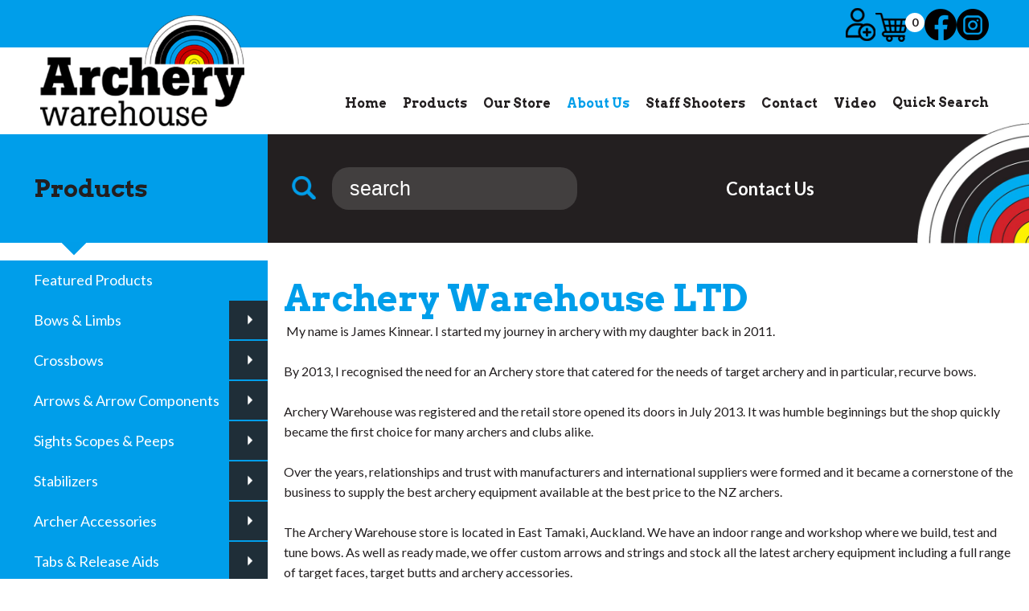

--- FILE ---
content_type: text/html; charset=UTF-8
request_url: https://www.archerywarehouse.co.nz/about-us/
body_size: 15865
content:
<!DOCTYPE html>
<html lang="en-US" >
<head>
<meta charset="UTF-8">
<meta name="viewport" content="width=device-width, initial-scale=1.0">
<!-- WP_HEAD() START -->
<title>About Us - Archery Warehouse</title>
<link rel="preload" as="style" href="https://fonts.googleapis.com/css?family=Lato:100,200,300,400,500,600,700,800,900|Lato:100,200,300,400,500,600,700,800,900|Arvo:100,200,300,400,500,600,700,800,900|Arvo:100,200,300,400,500,600,700,800,900|Lato:100,200,300,400,500,600,700,800,900|Poppins:100,200,300,400,500,600,700,800,900" >
<link rel="stylesheet" href="https://fonts.googleapis.com/css?family=Lato:100,200,300,400,500,600,700,800,900|Lato:100,200,300,400,500,600,700,800,900|Arvo:100,200,300,400,500,600,700,800,900|Arvo:100,200,300,400,500,600,700,800,900|Lato:100,200,300,400,500,600,700,800,900|Poppins:100,200,300,400,500,600,700,800,900">
<meta name='robots' content='max-image-preview:large, max-snippet:-1, max-video-preview:-1' />
<link rel="canonical" href="https://www.archerywarehouse.co.nz/about-us/">
<meta name="description" content="Archery Warehouse LTD was registered in April 2013 and opened its doors to the retail outlet in July 2013 by owner James Kinnear.">
<meta property="og:title" content="About Us - Archery Warehouse">
<meta property="og:type" content="article">
<meta property="og:description" content="Archery Warehouse LTD was registered in April 2013 and opened its doors to the retail outlet in July 2013 by owner James Kinnear.">
<meta property="og:url" content="https://www.archerywarehouse.co.nz/about-us/">
<meta property="og:locale" content="en_US">
<meta property="og:site_name" content="Archery Warehouse">
<meta property="article:published_time" content="2023-07-10T14:29:42+12:00">
<meta property="article:modified_time" content="2023-08-08T12:29:43+12:00">
<meta property="og:updated_time" content="2023-08-08T12:29:43+12:00">
<meta name="twitter:card" content="summary_large_image">
<link rel='dns-prefetch' href='//www.googletagmanager.com' />
<link rel="alternate" title="oEmbed (JSON)" type="application/json+oembed" href="https://www.archerywarehouse.co.nz/wp-json/oembed/1.0/embed?url=https%3A%2F%2Fwww.archerywarehouse.co.nz%2Fabout-us%2F" />
<link rel="alternate" title="oEmbed (XML)" type="text/xml+oembed" href="https://www.archerywarehouse.co.nz/wp-json/oembed/1.0/embed?url=https%3A%2F%2Fwww.archerywarehouse.co.nz%2Fabout-us%2F&#038;format=xml" />
		<style>
			.lazyload,
			.lazyloading {
				max-width: 100%;
			}
		</style>
		<style id='wp-img-auto-sizes-contain-inline-css' type='text/css'>
img:is([sizes=auto i],[sizes^="auto," i]){contain-intrinsic-size:3000px 1500px}
/*# sourceURL=wp-img-auto-sizes-contain-inline-css */
</style>
<link rel='stylesheet' id='wp-block-library-css' href='https://www.archerywarehouse.co.nz/wp-includes/css/dist/block-library/style.min.css?ver=6.9' type='text/css' media='all' />
<style id='global-styles-inline-css' type='text/css'>
:root{--wp--preset--aspect-ratio--square: 1;--wp--preset--aspect-ratio--4-3: 4/3;--wp--preset--aspect-ratio--3-4: 3/4;--wp--preset--aspect-ratio--3-2: 3/2;--wp--preset--aspect-ratio--2-3: 2/3;--wp--preset--aspect-ratio--16-9: 16/9;--wp--preset--aspect-ratio--9-16: 9/16;--wp--preset--color--black: #000000;--wp--preset--color--cyan-bluish-gray: #abb8c3;--wp--preset--color--white: #ffffff;--wp--preset--color--pale-pink: #f78da7;--wp--preset--color--vivid-red: #cf2e2e;--wp--preset--color--luminous-vivid-orange: #ff6900;--wp--preset--color--luminous-vivid-amber: #fcb900;--wp--preset--color--light-green-cyan: #7bdcb5;--wp--preset--color--vivid-green-cyan: #00d084;--wp--preset--color--pale-cyan-blue: #8ed1fc;--wp--preset--color--vivid-cyan-blue: #0693e3;--wp--preset--color--vivid-purple: #9b51e0;--wp--preset--gradient--vivid-cyan-blue-to-vivid-purple: linear-gradient(135deg,rgb(6,147,227) 0%,rgb(155,81,224) 100%);--wp--preset--gradient--light-green-cyan-to-vivid-green-cyan: linear-gradient(135deg,rgb(122,220,180) 0%,rgb(0,208,130) 100%);--wp--preset--gradient--luminous-vivid-amber-to-luminous-vivid-orange: linear-gradient(135deg,rgb(252,185,0) 0%,rgb(255,105,0) 100%);--wp--preset--gradient--luminous-vivid-orange-to-vivid-red: linear-gradient(135deg,rgb(255,105,0) 0%,rgb(207,46,46) 100%);--wp--preset--gradient--very-light-gray-to-cyan-bluish-gray: linear-gradient(135deg,rgb(238,238,238) 0%,rgb(169,184,195) 100%);--wp--preset--gradient--cool-to-warm-spectrum: linear-gradient(135deg,rgb(74,234,220) 0%,rgb(151,120,209) 20%,rgb(207,42,186) 40%,rgb(238,44,130) 60%,rgb(251,105,98) 80%,rgb(254,248,76) 100%);--wp--preset--gradient--blush-light-purple: linear-gradient(135deg,rgb(255,206,236) 0%,rgb(152,150,240) 100%);--wp--preset--gradient--blush-bordeaux: linear-gradient(135deg,rgb(254,205,165) 0%,rgb(254,45,45) 50%,rgb(107,0,62) 100%);--wp--preset--gradient--luminous-dusk: linear-gradient(135deg,rgb(255,203,112) 0%,rgb(199,81,192) 50%,rgb(65,88,208) 100%);--wp--preset--gradient--pale-ocean: linear-gradient(135deg,rgb(255,245,203) 0%,rgb(182,227,212) 50%,rgb(51,167,181) 100%);--wp--preset--gradient--electric-grass: linear-gradient(135deg,rgb(202,248,128) 0%,rgb(113,206,126) 100%);--wp--preset--gradient--midnight: linear-gradient(135deg,rgb(2,3,129) 0%,rgb(40,116,252) 100%);--wp--preset--font-size--small: 13px;--wp--preset--font-size--medium: 20px;--wp--preset--font-size--large: 36px;--wp--preset--font-size--x-large: 42px;--wp--preset--spacing--20: 0.44rem;--wp--preset--spacing--30: 0.67rem;--wp--preset--spacing--40: 1rem;--wp--preset--spacing--50: 1.5rem;--wp--preset--spacing--60: 2.25rem;--wp--preset--spacing--70: 3.38rem;--wp--preset--spacing--80: 5.06rem;--wp--preset--shadow--natural: 6px 6px 9px rgba(0, 0, 0, 0.2);--wp--preset--shadow--deep: 12px 12px 50px rgba(0, 0, 0, 0.4);--wp--preset--shadow--sharp: 6px 6px 0px rgba(0, 0, 0, 0.2);--wp--preset--shadow--outlined: 6px 6px 0px -3px rgb(255, 255, 255), 6px 6px rgb(0, 0, 0);--wp--preset--shadow--crisp: 6px 6px 0px rgb(0, 0, 0);}:where(.is-layout-flex){gap: 0.5em;}:where(.is-layout-grid){gap: 0.5em;}body .is-layout-flex{display: flex;}.is-layout-flex{flex-wrap: wrap;align-items: center;}.is-layout-flex > :is(*, div){margin: 0;}body .is-layout-grid{display: grid;}.is-layout-grid > :is(*, div){margin: 0;}:where(.wp-block-columns.is-layout-flex){gap: 2em;}:where(.wp-block-columns.is-layout-grid){gap: 2em;}:where(.wp-block-post-template.is-layout-flex){gap: 1.25em;}:where(.wp-block-post-template.is-layout-grid){gap: 1.25em;}.has-black-color{color: var(--wp--preset--color--black) !important;}.has-cyan-bluish-gray-color{color: var(--wp--preset--color--cyan-bluish-gray) !important;}.has-white-color{color: var(--wp--preset--color--white) !important;}.has-pale-pink-color{color: var(--wp--preset--color--pale-pink) !important;}.has-vivid-red-color{color: var(--wp--preset--color--vivid-red) !important;}.has-luminous-vivid-orange-color{color: var(--wp--preset--color--luminous-vivid-orange) !important;}.has-luminous-vivid-amber-color{color: var(--wp--preset--color--luminous-vivid-amber) !important;}.has-light-green-cyan-color{color: var(--wp--preset--color--light-green-cyan) !important;}.has-vivid-green-cyan-color{color: var(--wp--preset--color--vivid-green-cyan) !important;}.has-pale-cyan-blue-color{color: var(--wp--preset--color--pale-cyan-blue) !important;}.has-vivid-cyan-blue-color{color: var(--wp--preset--color--vivid-cyan-blue) !important;}.has-vivid-purple-color{color: var(--wp--preset--color--vivid-purple) !important;}.has-black-background-color{background-color: var(--wp--preset--color--black) !important;}.has-cyan-bluish-gray-background-color{background-color: var(--wp--preset--color--cyan-bluish-gray) !important;}.has-white-background-color{background-color: var(--wp--preset--color--white) !important;}.has-pale-pink-background-color{background-color: var(--wp--preset--color--pale-pink) !important;}.has-vivid-red-background-color{background-color: var(--wp--preset--color--vivid-red) !important;}.has-luminous-vivid-orange-background-color{background-color: var(--wp--preset--color--luminous-vivid-orange) !important;}.has-luminous-vivid-amber-background-color{background-color: var(--wp--preset--color--luminous-vivid-amber) !important;}.has-light-green-cyan-background-color{background-color: var(--wp--preset--color--light-green-cyan) !important;}.has-vivid-green-cyan-background-color{background-color: var(--wp--preset--color--vivid-green-cyan) !important;}.has-pale-cyan-blue-background-color{background-color: var(--wp--preset--color--pale-cyan-blue) !important;}.has-vivid-cyan-blue-background-color{background-color: var(--wp--preset--color--vivid-cyan-blue) !important;}.has-vivid-purple-background-color{background-color: var(--wp--preset--color--vivid-purple) !important;}.has-black-border-color{border-color: var(--wp--preset--color--black) !important;}.has-cyan-bluish-gray-border-color{border-color: var(--wp--preset--color--cyan-bluish-gray) !important;}.has-white-border-color{border-color: var(--wp--preset--color--white) !important;}.has-pale-pink-border-color{border-color: var(--wp--preset--color--pale-pink) !important;}.has-vivid-red-border-color{border-color: var(--wp--preset--color--vivid-red) !important;}.has-luminous-vivid-orange-border-color{border-color: var(--wp--preset--color--luminous-vivid-orange) !important;}.has-luminous-vivid-amber-border-color{border-color: var(--wp--preset--color--luminous-vivid-amber) !important;}.has-light-green-cyan-border-color{border-color: var(--wp--preset--color--light-green-cyan) !important;}.has-vivid-green-cyan-border-color{border-color: var(--wp--preset--color--vivid-green-cyan) !important;}.has-pale-cyan-blue-border-color{border-color: var(--wp--preset--color--pale-cyan-blue) !important;}.has-vivid-cyan-blue-border-color{border-color: var(--wp--preset--color--vivid-cyan-blue) !important;}.has-vivid-purple-border-color{border-color: var(--wp--preset--color--vivid-purple) !important;}.has-vivid-cyan-blue-to-vivid-purple-gradient-background{background: var(--wp--preset--gradient--vivid-cyan-blue-to-vivid-purple) !important;}.has-light-green-cyan-to-vivid-green-cyan-gradient-background{background: var(--wp--preset--gradient--light-green-cyan-to-vivid-green-cyan) !important;}.has-luminous-vivid-amber-to-luminous-vivid-orange-gradient-background{background: var(--wp--preset--gradient--luminous-vivid-amber-to-luminous-vivid-orange) !important;}.has-luminous-vivid-orange-to-vivid-red-gradient-background{background: var(--wp--preset--gradient--luminous-vivid-orange-to-vivid-red) !important;}.has-very-light-gray-to-cyan-bluish-gray-gradient-background{background: var(--wp--preset--gradient--very-light-gray-to-cyan-bluish-gray) !important;}.has-cool-to-warm-spectrum-gradient-background{background: var(--wp--preset--gradient--cool-to-warm-spectrum) !important;}.has-blush-light-purple-gradient-background{background: var(--wp--preset--gradient--blush-light-purple) !important;}.has-blush-bordeaux-gradient-background{background: var(--wp--preset--gradient--blush-bordeaux) !important;}.has-luminous-dusk-gradient-background{background: var(--wp--preset--gradient--luminous-dusk) !important;}.has-pale-ocean-gradient-background{background: var(--wp--preset--gradient--pale-ocean) !important;}.has-electric-grass-gradient-background{background: var(--wp--preset--gradient--electric-grass) !important;}.has-midnight-gradient-background{background: var(--wp--preset--gradient--midnight) !important;}.has-small-font-size{font-size: var(--wp--preset--font-size--small) !important;}.has-medium-font-size{font-size: var(--wp--preset--font-size--medium) !important;}.has-large-font-size{font-size: var(--wp--preset--font-size--large) !important;}.has-x-large-font-size{font-size: var(--wp--preset--font-size--x-large) !important;}
/*# sourceURL=global-styles-inline-css */
</style>

<style id='classic-theme-styles-inline-css' type='text/css'>
/*! This file is auto-generated */
.wp-block-button__link{color:#fff;background-color:#32373c;border-radius:9999px;box-shadow:none;text-decoration:none;padding:calc(.667em + 2px) calc(1.333em + 2px);font-size:1.125em}.wp-block-file__button{background:#32373c;color:#fff;text-decoration:none}
/*# sourceURL=/wp-includes/css/classic-themes.min.css */
</style>
<link rel='stylesheet' id='oxygen-css' href='https://www.archerywarehouse.co.nz/wp-content/plugins/oxygen/component-framework/oxygen.css?ver=4.9.5' type='text/css' media='all' />
<link rel='stylesheet' id='woocommerce-layout-css' href='https://www.archerywarehouse.co.nz/wp-content/plugins/woocommerce/assets/css/woocommerce-layout.css?ver=10.4.3' type='text/css' media='all' />
<link rel='stylesheet' id='woocommerce-smallscreen-css' href='https://www.archerywarehouse.co.nz/wp-content/plugins/woocommerce/assets/css/woocommerce-smallscreen.css?ver=10.4.3' type='text/css' media='only screen and (max-width: 768px)' />
<link rel='stylesheet' id='woocommerce-general-css' href='https://www.archerywarehouse.co.nz/wp-content/plugins/woocommerce/assets/css/woocommerce.css?ver=10.4.3' type='text/css' media='all' />
<style id='woocommerce-inline-inline-css' type='text/css'>
.woocommerce form .form-row .required { visibility: visible; }
/*# sourceURL=woocommerce-inline-inline-css */
</style>
<link rel='stylesheet' id='photoswipe-css' href='https://www.archerywarehouse.co.nz/wp-content/plugins/woocommerce/assets/css/photoswipe/photoswipe.min.css?ver=10.4.3' type='text/css' media='all' />
<link rel='stylesheet' id='photoswipe-default-skin-css' href='https://www.archerywarehouse.co.nz/wp-content/plugins/woocommerce/assets/css/photoswipe/default-skin/default-skin.min.css?ver=10.4.3' type='text/css' media='all' />
<link rel='stylesheet' id='vpd-public-css' href='https://www.archerywarehouse.co.nz/wp-content/plugins/variation-price-display/public/css/public.min.css?ver=1.4.0' type='text/css' media='all' />
<link rel='stylesheet' id='wp-block-paragraph-css' href='https://www.archerywarehouse.co.nz/wp-includes/blocks/paragraph/style.min.css?ver=6.9' type='text/css' media='all' />
<script type="text/javascript" src="https://www.archerywarehouse.co.nz/wp-includes/js/jquery/jquery.min.js?ver=3.7.1" id="jquery-core-js"></script>
<script type="text/javascript" src="https://www.archerywarehouse.co.nz/wp-content/plugins/woocommerce/assets/js/jquery-blockui/jquery.blockUI.min.js?ver=2.7.0-wc.10.4.3" id="wc-jquery-blockui-js" data-wp-strategy="defer"></script>
<script type="text/javascript" src="https://www.archerywarehouse.co.nz/wp-content/plugins/woocommerce/assets/js/js-cookie/js.cookie.min.js?ver=2.1.4-wc.10.4.3" id="wc-js-cookie-js" defer="defer" data-wp-strategy="defer"></script>
<script type="text/javascript" id="woocommerce-js-extra">
/* <![CDATA[ */
var woocommerce_params = {"ajax_url":"/wp-admin/admin-ajax.php","wc_ajax_url":"/?wc-ajax=%%endpoint%%","i18n_password_show":"Show password","i18n_password_hide":"Hide password"};
//# sourceURL=woocommerce-js-extra
/* ]]> */
</script>
<script type="text/javascript" src="https://www.archerywarehouse.co.nz/wp-content/plugins/woocommerce/assets/js/frontend/woocommerce.min.js?ver=10.4.3" id="woocommerce-js" defer="defer" data-wp-strategy="defer"></script>
<script type="text/javascript" src="https://www.archerywarehouse.co.nz/wp-content/plugins/woocommerce/assets/js/zoom/jquery.zoom.min.js?ver=1.7.21-wc.10.4.3" id="wc-zoom-js" defer="defer" data-wp-strategy="defer"></script>
<script type="text/javascript" src="https://www.archerywarehouse.co.nz/wp-content/plugins/woocommerce/assets/js/flexslider/jquery.flexslider.min.js?ver=2.7.2-wc.10.4.3" id="wc-flexslider-js" defer="defer" data-wp-strategy="defer"></script>
<script type="text/javascript" src="https://www.archerywarehouse.co.nz/wp-content/plugins/woocommerce/assets/js/photoswipe/photoswipe.min.js?ver=4.1.1-wc.10.4.3" id="wc-photoswipe-js" defer="defer" data-wp-strategy="defer"></script>
<script type="text/javascript" src="https://www.archerywarehouse.co.nz/wp-content/plugins/woocommerce/assets/js/photoswipe/photoswipe-ui-default.min.js?ver=4.1.1-wc.10.4.3" id="wc-photoswipe-ui-default-js" defer="defer" data-wp-strategy="defer"></script>
<script type="text/javascript" id="wc-single-product-js-extra">
/* <![CDATA[ */
var wc_single_product_params = {"i18n_required_rating_text":"Please select a rating","i18n_rating_options":["1 of 5 stars","2 of 5 stars","3 of 5 stars","4 of 5 stars","5 of 5 stars"],"i18n_product_gallery_trigger_text":"View full-screen image gallery","review_rating_required":"yes","flexslider":{"rtl":false,"animation":"slide","smoothHeight":true,"directionNav":false,"controlNav":"thumbnails","slideshow":false,"animationSpeed":500,"animationLoop":false,"allowOneSlide":false,"touch":false},"zoom_enabled":"1","zoom_options":[],"photoswipe_enabled":"1","photoswipe_options":{"shareEl":false,"closeOnScroll":false,"history":false,"hideAnimationDuration":0,"showAnimationDuration":0},"flexslider_enabled":"1"};
//# sourceURL=wc-single-product-js-extra
/* ]]> */
</script>
<script type="text/javascript" src="https://www.archerywarehouse.co.nz/wp-content/plugins/woocommerce/assets/js/frontend/single-product.min.js?ver=10.4.3" id="wc-single-product-js" defer="defer" data-wp-strategy="defer"></script>

<!-- Google tag (gtag.js) snippet added by Site Kit -->
<!-- Google Analytics snippet added by Site Kit -->
<script type="text/javascript" src="https://www.googletagmanager.com/gtag/js?id=G-QTBJSFNDG5" id="google_gtagjs-js" async></script>
<script type="text/javascript" id="google_gtagjs-js-after">
/* <![CDATA[ */
window.dataLayer = window.dataLayer || [];function gtag(){dataLayer.push(arguments);}
gtag("set","linker",{"domains":["www.archerywarehouse.co.nz"]});
gtag("js", new Date());
gtag("set", "developer_id.dZTNiMT", true);
gtag("config", "G-QTBJSFNDG5");
//# sourceURL=google_gtagjs-js-after
/* ]]> */
</script>
<link rel="https://api.w.org/" href="https://www.archerywarehouse.co.nz/wp-json/" /><link rel="alternate" title="JSON" type="application/json" href="https://www.archerywarehouse.co.nz/wp-json/wp/v2/pages/16730" /><link rel="EditURI" type="application/rsd+xml" title="RSD" href="https://www.archerywarehouse.co.nz/xmlrpc.php?rsd" />
<meta name="generator" content="WordPress 6.9" />
<meta name="generator" content="WooCommerce 10.4.3" />
<link rel='shortlink' href='https://www.archerywarehouse.co.nz/?p=16730' />
<meta name="generator" content="Site Kit by Google 1.170.0" />		<script>
			document.documentElement.className = document.documentElement.className.replace('no-js', 'js');
		</script>
				<style>
			.no-js img.lazyload {
				display: none;
			}

			figure.wp-block-image img.lazyloading {
				min-width: 150px;
			}

			.lazyload,
			.lazyloading {
				--smush-placeholder-width: 100px;
				--smush-placeholder-aspect-ratio: 1/1;
				width: var(--smush-image-width, var(--smush-placeholder-width)) !important;
				aspect-ratio: var(--smush-image-aspect-ratio, var(--smush-placeholder-aspect-ratio)) !important;
			}

						.lazyload, .lazyloading {
				opacity: 0;
			}

			.lazyloaded {
				opacity: 1;
				transition: opacity 400ms;
				transition-delay: 0ms;
			}

					</style>
			<noscript><style>.woocommerce-product-gallery{ opacity: 1 !important; }</style></noscript>
	<link rel="icon" href="https://www.archerywarehouse.co.nz/wp-content/uploads/2022/09/favicon-100x100.png" sizes="32x32" />
<link rel="icon" href="https://www.archerywarehouse.co.nz/wp-content/uploads/2022/09/favicon.png" sizes="192x192" />
<link rel="apple-touch-icon" href="https://www.archerywarehouse.co.nz/wp-content/uploads/2022/09/favicon.png" />
<meta name="msapplication-TileImage" content="https://www.archerywarehouse.co.nz/wp-content/uploads/2022/09/favicon.png" />
<link rel='stylesheet' id='oxygen-cache-242-css' href='//www.archerywarehouse.co.nz/wp-content/uploads/oxygen/css/242.css?cache=1709538730&#038;ver=6.9' type='text/css' media='all' />
<link rel='stylesheet' id='oxygen-cache-21-css' href='//www.archerywarehouse.co.nz/wp-content/uploads/oxygen/css/21.css?cache=1760301057&#038;ver=6.9' type='text/css' media='all' />
<link rel='stylesheet' id='oxygen-cache-16730-css' href='//www.archerywarehouse.co.nz/wp-content/uploads/oxygen/css/16730.css?cache=1760587294&#038;ver=6.9' type='text/css' media='all' />
<link rel='stylesheet' id='oxygen-universal-styles-css' href='//www.archerywarehouse.co.nz/wp-content/uploads/oxygen/css/universal.css?cache=1761010841&#038;ver=6.9' type='text/css' media='all' />
<!-- END OF WP_HEAD() -->
<link rel='stylesheet' id='wc-blocks-style-css' href='https://www.archerywarehouse.co.nz/wp-content/plugins/woocommerce/assets/client/blocks/wc-blocks.css?ver=wc-10.4.3' type='text/css' media='all' />
</head>
<body class="wp-singular page-template-default page page-id-16730 wp-theme-oxygen-is-not-a-theme  wp-embed-responsive theme-oxygen-is-not-a-theme oxygen-body woocommerce-no-js" >




						<div id="div_block-5-21" class="ct-div-block main-header" ><div id="section-14-21" class=" ct-section top-header" ><div class="ct-section-inner-wrap"><div id="div_block-17-21" class="ct-div-block account-area" ><div id="div_block-20-21" class="ct-div-block account-user account-icon" ><div id="code_block-21-21" class="ct-code-block" >    <div class="signup-but"><a href="/my-account/"><img data-src="/wp-content/uploads/2022/09/user.png" class="user_icons lazyload" src="[data-uri]" style="--smush-placeholder-width: 37px; --smush-placeholder-aspect-ratio: 37/41;"></a></div>
</div></div><div id="div_block-22-21" class="ct-div-block account-cart account-icon" ><a id="link-149-21" class="ct-link header-cart" href="/cart/"   >
		<div id="-mini-cart-147-21" class="oxy-mini-cart mini-cart-hover oxy-woo-element" >                <div class='oxy-woo-mini-cart__summary'>            
                    <div class='oxy-woo-mini-cart__quantity-badge'>
                        0                    </div>        
                    <div class='oxy-woo-mini-cart__summary-fragments'>
                        <span class='oxy-woo-mini-cart__total'><span class="woocommerce-Price-amount amount"><bdi><span class="woocommerce-Price-currencySymbol">&#36;</span>0.00</bdi></span></span>
                        <span class='oxy-woo-mini-cart__items-count'>
                            0 items                        </span>
                    </div>
                    <svg class='oxy-woo-mini-cart__icon' viewBox="0 0 25 28">
                        <use xlink:href="#FontAwesomeicon-shopping-cart"></use>
                    </svg>
                </div>
                <div class="oxy-woo-mini-cart__flyout">
                <div class="oxy-woo-mini-cart__flyout-fragments">
                

	<p class="woocommerce-mini-cart__empty-message">No products in the cart.</p>


                </div>
                </div>
            </div>

		</a></div></div><div id="div_block-18-21" class="ct-div-block top-social" ><a id="link-29-21" class="ct-link" href="https://www.facebook.com/ArcheryWarehouse/" target="_blank"  ><img  id="image-31-21" alt="" data-src="/wp-content/uploads/2022/09/facebook.png" class="ct-image lazyload" src="[data-uri]" style="--smush-placeholder-width: 40px; --smush-placeholder-aspect-ratio: 40/39;" /></a><a id="link-30-21" class="ct-link" href="https://www.instagram.com/archery_warehouse/" target="_blank"  ><img  id="image-32-21" alt="" data-src="/wp-content/uploads/2022/09/instagram.png" class="ct-image lazyload" src="[data-uri]" style="--smush-placeholder-width: 40px; --smush-placeholder-aspect-ratio: 40/39;" /></a></div></div></div><div id="div_block-34-21" class="ct-div-block header-bottom-section" ><section id="section-43-21" class=" ct-section " ><div class="ct-section-inner-wrap"><div id="new_columns-37-21" class="ct-new-columns menu-col" ><div id="div_block-38-21" class="ct-div-block logo-area" ><a id="link-40-21" class="ct-link nav-logo" href="https://archerywarehouse.co.nz.123online.nz/"   ><img  id="image-41-21" alt="" data-src="/wp-content/uploads/2022/09/logo.png" class="ct-image lazyload" src="[data-uri]" style="--smush-placeholder-width: 385px; --smush-placeholder-aspect-ratio: 385/209;" /></a></div><div id="div_block-39-21" class="ct-div-block menu-area" ><nav id="_nav_menu-42-21" class="oxy-nav-menu nav-menu oxy-nav-menu-dropdowns oxy-nav-menu-dropdown-arrow" ><div class='oxy-menu-toggle'><div class='oxy-nav-menu-hamburger-wrap'><div class='oxy-nav-menu-hamburger'><div class='oxy-nav-menu-hamburger-line'></div><div class='oxy-nav-menu-hamburger-line'></div><div class='oxy-nav-menu-hamburger-line'></div></div></div></div><div class="menu-main-menu-container"><ul id="menu-main-menu" class="oxy-nav-menu-list"><li id="menu-item-34" class="menu-item menu-item-type-post_type menu-item-object-page menu-item-home menu-item-34"><a href="https://www.archerywarehouse.co.nz/">Home</a></li>
<li id="menu-item-19529" class="menu-item menu-item-type-post_type menu-item-object-page menu-item-19529"><a href="https://www.archerywarehouse.co.nz/products/">Products</a></li>
<li id="menu-item-13412" class="menu-item menu-item-type-post_type menu-item-object-page menu-item-13412"><a href="https://www.archerywarehouse.co.nz/our-store/">Our Store</a></li>
<li id="menu-item-16816" class="menu-item menu-item-type-post_type menu-item-object-page current-menu-item page_item page-item-16730 current_page_item menu-item-16816"><a href="https://www.archerywarehouse.co.nz/about-us/" aria-current="page">About Us</a></li>
<li id="menu-item-6019" class="menu-item menu-item-type-post_type menu-item-object-page menu-item-6019"><a href="https://www.archerywarehouse.co.nz/staff-shooters/">Staff Shooters</a></li>
<li id="menu-item-408" class="menu-item menu-item-type-post_type menu-item-object-page menu-item-408"><a href="https://www.archerywarehouse.co.nz/contact-us/">Contact</a></li>
<li id="menu-item-409" class="menu-item menu-item-type-post_type menu-item-object-page menu-item-409"><a href="https://www.archerywarehouse.co.nz/video/">Video</a></li>
</ul></div></nav>
		<div id="-header-search-143-21" class="oxy-header-search search-part " ><button aria-label="Open search" class="oxy-header-search_toggle oxy-header-search_toggle-open" data-prevent-scroll="false"><span class="oxy-header-search_toggle-text">Quick Search</span><svg class="oxy-header-search_open-icon" id="open-header-search-143-21-icon"><use xlink:href="#Lineariconsicon-magnifier"></use></svg></button><form role="search" method="get" class="oxy-header-search_form" action="https://www.archerywarehouse.co.nz/">
                    <div class="oxy-header-container">
                    <label>
                        <span class="screen-reader-text">Search for:</span>
                        <input  type="search" class="oxy-header-search_search-field" placeholder="Search..." value="" name="s" title="Search for:" />
                    </label><button aria-label="Close search" type=button class="oxy-header-search_toggle"><svg class="oxy-header-search_close-icon" id="close-header-search-143-21-icon"><use xlink:href="#FontAwesomeicon-close"></use></svg></button><input type="hidden" name="post_type" value="product" /><input type="submit" class="search-submit" value="Search" /></div></form></div>

		</div></div></div></section></div></div><div id="div_block-155-21" class="ct-div-block left-category desktop-product-off" ><div id="widget-12-14" class="ct-widget categories-section" ><div class="widget woocommerce widget_product_categories"><h2 class="widgettitle">Products</h2><ul class="product-categories"><li class="cat-item cat-item-168"><a href="https://www.archerywarehouse.co.nz/product-category/featured-products/">Featured Products</a> <span class="count">(4)</span></li>
<li class="cat-item cat-item-17 cat-parent"><a href="https://www.archerywarehouse.co.nz/product-category/bows-limbs/">Bows &amp; Limbs</a> <span class="count">(80)</span><ul class='children'>
<li class="cat-item cat-item-51"><a href="https://www.archerywarehouse.co.nz/product-category/bows-limbs/recurve-hunting-bows/">Recurve Hunting Bows</a> <span class="count">(0)</span></li>
<li class="cat-item cat-item-18 cat-parent"><a href="https://www.archerywarehouse.co.nz/product-category/bows-limbs/recurve-risers/">Recurve Risers</a> <span class="count">(21)</span>	<ul class='children'>
<li class="cat-item cat-item-772"><a href="https://www.archerywarehouse.co.nz/product-category/bows-limbs/recurve-risers/topoint/">Topoint</a> <span class="count">(2)</span></li>
<li class="cat-item cat-item-773"><a href="https://www.archerywarehouse.co.nz/product-category/bows-limbs/recurve-risers/sanlida/">Sanlida</a> <span class="count">(2)</span></li>
<li class="cat-item cat-item-844"><a href="https://www.archerywarehouse.co.nz/product-category/bows-limbs/recurve-risers/shocq/">Shocq</a> <span class="count">(2)</span></li>
<li class="cat-item cat-item-321"><a href="https://www.archerywarehouse.co.nz/product-category/bows-limbs/recurve-risers/decut/">Decut</a> <span class="count">(1)</span></li>
<li class="cat-item cat-item-19"><a href="https://www.archerywarehouse.co.nz/product-category/bows-limbs/recurve-risers/uukha/">UUKHA</a> <span class="count">(0)</span></li>
<li class="cat-item cat-item-20"><a href="https://www.archerywarehouse.co.nz/product-category/bows-limbs/recurve-risers/win-win/">Win &amp; Win</a> <span class="count">(8)</span></li>
<li class="cat-item cat-item-21"><a href="https://www.archerywarehouse.co.nz/product-category/bows-limbs/recurve-risers/mybo/">MYBO</a> <span class="count">(1)</span></li>
<li class="cat-item cat-item-22"><a href="https://www.archerywarehouse.co.nz/product-category/bows-limbs/recurve-risers/cartel/">Cartel</a> <span class="count">(0)</span></li>
<li class="cat-item cat-item-23"><a href="https://www.archerywarehouse.co.nz/product-category/bows-limbs/recurve-risers/hoyt/">Hoyt</a> <span class="count">(1)</span></li>
<li class="cat-item cat-item-24"><a href="https://www.archerywarehouse.co.nz/product-category/bows-limbs/recurve-risers/krossen/">Krossen</a> <span class="count">(0)</span></li>
<li class="cat-item cat-item-25"><a href="https://www.archerywarehouse.co.nz/product-category/bows-limbs/recurve-risers/kap/">KAP</a> <span class="count">(0)</span></li>
<li class="cat-item cat-item-26"><a href="https://www.archerywarehouse.co.nz/product-category/bows-limbs/recurve-risers/wns-archery/">WNS Archery</a> <span class="count">(3)</span></li>
<li class="cat-item cat-item-27"><a href="https://www.archerywarehouse.co.nz/product-category/bows-limbs/recurve-risers/samick/">Samick</a> <span class="count">(0)</span></li>
<li class="cat-item cat-item-28"><a href="https://www.archerywarehouse.co.nz/product-category/bows-limbs/recurve-risers/rolan/">Rolan</a> <span class="count">(1)</span></li>
	</ul>
</li>
<li class="cat-item cat-item-52"><a href="https://www.archerywarehouse.co.nz/product-category/bows-limbs/compound-hunting-bows/">Compound Hunting Bows</a> <span class="count">(0)</span></li>
<li class="cat-item cat-item-29 cat-parent"><a href="https://www.archerywarehouse.co.nz/product-category/bows-limbs/recurve-limbs/">Recurve Limbs</a> <span class="count">(23)</span>	<ul class='children'>
<li class="cat-item cat-item-774"><a href="https://www.archerywarehouse.co.nz/product-category/bows-limbs/recurve-limbs/sanlida-recurve-limbs/">Sanlida</a> <span class="count">(2)</span></li>
<li class="cat-item cat-item-30"><a href="https://www.archerywarehouse.co.nz/product-category/bows-limbs/recurve-limbs/uukha-recurve-limbs/">UUKHA</a> <span class="count">(5)</span></li>
<li class="cat-item cat-item-31"><a href="https://www.archerywarehouse.co.nz/product-category/bows-limbs/recurve-limbs/ww/">W&amp;W</a> <span class="count">(7)</span></li>
<li class="cat-item cat-item-32"><a href="https://www.archerywarehouse.co.nz/product-category/bows-limbs/recurve-limbs/wns/">WNS</a> <span class="count">(7)</span></li>
<li class="cat-item cat-item-33"><a href="https://www.archerywarehouse.co.nz/product-category/bows-limbs/recurve-limbs/hoyt-recurve-limbs/">Hoyt</a> <span class="count">(2)</span></li>
<li class="cat-item cat-item-34"><a href="https://www.archerywarehouse.co.nz/product-category/bows-limbs/recurve-limbs/cartel-recurve-limbs/">Cartel</a> <span class="count">(0)</span></li>
<li class="cat-item cat-item-35"><a href="https://www.archerywarehouse.co.nz/product-category/bows-limbs/recurve-limbs/krossen-recurve-limbs/">Krossen</a> <span class="count">(0)</span></li>
<li class="cat-item cat-item-36"><a href="https://www.archerywarehouse.co.nz/product-category/bows-limbs/recurve-limbs/samick-recurve-limbs/">Samick</a> <span class="count">(0)</span></li>
	</ul>
</li>
<li class="cat-item cat-item-38 cat-parent"><a href="https://www.archerywarehouse.co.nz/product-category/bows-limbs/compound-bows/">Compound Bows</a> <span class="count">(24)</span>	<ul class='children'>
<li class="cat-item cat-item-775"><a href="https://www.archerywarehouse.co.nz/product-category/bows-limbs/compound-bows/sanlida-compound-bows/">Sanlida</a> <span class="count">(5)</span></li>
<li class="cat-item cat-item-39"><a href="https://www.archerywarehouse.co.nz/product-category/bows-limbs/compound-bows/ok-archery/">OK Archery</a> <span class="count">(0)</span></li>
<li class="cat-item cat-item-40"><a href="https://www.archerywarehouse.co.nz/product-category/bows-limbs/compound-bows/ww-compound-bows/">W&amp;W</a> <span class="count">(2)</span></li>
<li class="cat-item cat-item-41"><a href="https://www.archerywarehouse.co.nz/product-category/bows-limbs/compound-bows/hoyt-compound-bows/">Hoyt</a> <span class="count">(6)</span></li>
<li class="cat-item cat-item-42"><a href="https://www.archerywarehouse.co.nz/product-category/bows-limbs/compound-bows/elite/">Elite</a> <span class="count">(3)</span></li>
<li class="cat-item cat-item-43"><a href="https://www.archerywarehouse.co.nz/product-category/bows-limbs/compound-bows/mybo-compound-bows/">MYBO</a> <span class="count">(0)</span></li>
<li class="cat-item cat-item-44"><a href="https://www.archerywarehouse.co.nz/product-category/bows-limbs/compound-bows/mathews/">Mathews</a> <span class="count">(2)</span></li>
<li class="cat-item cat-item-45"><a href="https://www.archerywarehouse.co.nz/product-category/bows-limbs/compound-bows/bear/">Bear</a> <span class="count">(0)</span></li>
<li class="cat-item cat-item-46"><a href="https://www.archerywarehouse.co.nz/product-category/bows-limbs/compound-bows/hori-zone/">Hori-Zone</a> <span class="count">(0)</span></li>
<li class="cat-item cat-item-47"><a href="https://www.archerywarehouse.co.nz/product-category/bows-limbs/compound-bows/pse/">PSE</a> <span class="count">(1)</span></li>
<li class="cat-item cat-item-48"><a href="https://www.archerywarehouse.co.nz/product-category/bows-limbs/compound-bows/topoint-archery/">Topoint Archery</a> <span class="count">(5)</span></li>
	</ul>
</li>
<li class="cat-item cat-item-49"><a href="https://www.archerywarehouse.co.nz/product-category/bows-limbs/complete-recurve-bows-youth-sets/">Youth bows and complete Sets</a> <span class="count">(6)</span></li>
<li class="cat-item cat-item-53"><a href="https://www.archerywarehouse.co.nz/product-category/bows-limbs/tradtitional-bows/">Tradtitional Bows</a> <span class="count">(7)</span></li>
</ul>
</li>
<li class="cat-item cat-item-54 cat-parent"><a href="https://www.archerywarehouse.co.nz/product-category/crossbows/">Crossbows</a> <span class="count">(11)</span><ul class='children'>
<li class="cat-item cat-item-55"><a href="https://www.archerywarehouse.co.nz/product-category/crossbows/bolts/">Bolts</a> <span class="count">(5)</span></li>
<li class="cat-item cat-item-56"><a href="https://www.archerywarehouse.co.nz/product-category/crossbows/pistol-crossbow/">Pistol Crossbow</a> <span class="count">(3)</span></li>
<li class="cat-item cat-item-57"><a href="https://www.archerywarehouse.co.nz/product-category/crossbows/recurve-crossbow/">Recurve Crossbow</a> <span class="count">(2)</span></li>
<li class="cat-item cat-item-58"><a href="https://www.archerywarehouse.co.nz/product-category/crossbows/compound-crossbow/">Compound crossbow</a> <span class="count">(2)</span></li>
</ul>
</li>
<li class="cat-item cat-item-59 cat-parent"><a href="https://www.archerywarehouse.co.nz/product-category/arrows-arrow-components/">Arrows &amp; Arrow Components</a> <span class="count">(70)</span><ul class='children'>
<li class="cat-item cat-item-60 cat-parent"><a href="https://www.archerywarehouse.co.nz/product-category/arrows-arrow-components/aluminium-arrow-shafts/">Arrow Shafts</a> <span class="count">(16)</span>	<ul class='children'>
<li class="cat-item cat-item-767"><a href="https://www.archerywarehouse.co.nz/product-category/arrows-arrow-components/aluminium-arrow-shafts/pandarus/">Pandarus</a> <span class="count">(5)</span></li>
<li class="cat-item cat-item-409"><a href="https://www.archerywarehouse.co.nz/product-category/arrows-arrow-components/aluminium-arrow-shafts/easton/">Easton</a> <span class="count">(10)</span></li>
<li class="cat-item cat-item-64"><a href="https://www.archerywarehouse.co.nz/product-category/arrows-arrow-components/aluminium-arrow-shafts/black-eagle/">Black Eagle</a> <span class="count">(0)</span></li>
<li class="cat-item cat-item-65"><a href="https://www.archerywarehouse.co.nz/product-category/arrows-arrow-components/aluminium-arrow-shafts/skylon/">Skylon</a> <span class="count">(1)</span></li>
	</ul>
</li>
<li class="cat-item cat-item-66"><a href="https://www.archerywarehouse.co.nz/product-category/arrows-arrow-components/complete-arrows/">Complete Arrows</a> <span class="count">(6)</span></li>
<li class="cat-item cat-item-67"><a href="https://www.archerywarehouse.co.nz/product-category/arrows-arrow-components/inserts-nock-pins/">Inserts &amp; Pins</a> <span class="count">(6)</span></li>
<li class="cat-item cat-item-69"><a href="https://www.archerywarehouse.co.nz/product-category/arrows-arrow-components/nocks/">Nocks</a> <span class="count">(11)</span></li>
<li class="cat-item cat-item-70"><a href="https://www.archerywarehouse.co.nz/product-category/arrows-arrow-components/vanes-feathers/">Vanes &amp; Feathers</a> <span class="count">(12)</span></li>
<li class="cat-item cat-item-71"><a href="https://www.archerywarehouse.co.nz/product-category/arrows-arrow-components/points/">Points</a> <span class="count">(15)</span></li>
<li class="cat-item cat-item-73"><a href="https://www.archerywarehouse.co.nz/product-category/arrows-arrow-components/glue-tape/">Wraps &amp; Tape</a> <span class="count">(4)</span></li>
</ul>
</li>
<li class="cat-item cat-item-74 cat-parent"><a href="https://www.archerywarehouse.co.nz/product-category/sights-scopes-peeps/">Sights Scopes &amp; Peeps</a> <span class="count">(51)</span><ul class='children'>
<li class="cat-item cat-item-75"><a href="https://www.archerywarehouse.co.nz/product-category/sights-scopes-peeps/sight-pins/">Recurve Sight Pins</a> <span class="count">(6)</span></li>
<li class="cat-item cat-item-76"><a href="https://www.archerywarehouse.co.nz/product-category/sights-scopes-peeps/scopes/">Scopes</a> <span class="count">(13)</span></li>
<li class="cat-item cat-item-77"><a href="https://www.archerywarehouse.co.nz/product-category/sights-scopes-peeps/recurve-sights/">Recurve Sights</a> <span class="count">(9)</span></li>
<li class="cat-item cat-item-78"><a href="https://www.archerywarehouse.co.nz/product-category/sights-scopes-peeps/compound-target-sights/">Compound Target Sights</a> <span class="count">(4)</span></li>
<li class="cat-item cat-item-79"><a href="https://www.archerywarehouse.co.nz/product-category/sights-scopes-peeps/compound-hunting-sights/">Compound Hunting sights</a> <span class="count">(6)</span></li>
<li class="cat-item cat-item-80"><a href="https://www.archerywarehouse.co.nz/product-category/sights-scopes-peeps/peeps/">Peeps</a> <span class="count">(14)</span></li>
</ul>
</li>
<li class="cat-item cat-item-81 cat-parent"><a href="https://www.archerywarehouse.co.nz/product-category/stabilizers/">Stabilizers</a> <span class="count">(34)</span><ul class='children'>
<li class="cat-item cat-item-82"><a href="https://www.archerywarehouse.co.nz/product-category/stabilizers/dampers-weights/">Dampers &amp; Weights</a> <span class="count">(12)</span></li>
<li class="cat-item cat-item-83"><a href="https://www.archerywarehouse.co.nz/product-category/stabilizers/v-bars-disconnects/">V-Bars &amp; Disconnects</a> <span class="count">(11)</span></li>
<li class="cat-item cat-item-84"><a href="https://www.archerywarehouse.co.nz/product-category/stabilizers/recurve-stabilizers/">Recurve Stabilizers</a> <span class="count">(11)</span></li>
<li class="cat-item cat-item-85"><a href="https://www.archerywarehouse.co.nz/product-category/stabilizers/compound-stabilizers/">Compound Stabilizers</a> <span class="count">(5)</span></li>
</ul>
</li>
<li class="cat-item cat-item-86 cat-parent"><a href="https://www.archerywarehouse.co.nz/product-category/archer-accessories/">Archer Accessories</a> <span class="count">(36)</span><ul class='children'>
<li class="cat-item cat-item-87"><a href="https://www.archerywarehouse.co.nz/product-category/archer-accessories/arm-guards/">Arm Guards</a> <span class="count">(6)</span></li>
<li class="cat-item cat-item-88"><a href="https://www.archerywarehouse.co.nz/product-category/archer-accessories/chest-guard/">Chest Guard</a> <span class="count">(2)</span></li>
<li class="cat-item cat-item-89"><a href="https://www.archerywarehouse.co.nz/product-category/archer-accessories/bowstringers/">Bowstringers</a> <span class="count">(7)</span></li>
<li class="cat-item cat-item-90"><a href="https://www.archerywarehouse.co.nz/product-category/archer-accessories/quivers/">Quivers</a> <span class="count">(8)</span></li>
<li class="cat-item cat-item-91"><a href="https://www.archerywarehouse.co.nz/product-category/archer-accessories/training-aids/">Training Aids &amp; Warm up</a> <span class="count">(5)</span></li>
<li class="cat-item cat-item-92"><a href="https://www.archerywarehouse.co.nz/product-category/archer-accessories/arrow-pullers/">Arrow Pullers &amp; Lube</a> <span class="count">(5)</span></li>
<li class="cat-item cat-item-93"><a href="https://www.archerywarehouse.co.nz/product-category/archer-accessories/finger-slings/">Finger &amp; Wrist Slings</a> <span class="count">(3)</span></li>
</ul>
</li>
<li class="cat-item cat-item-95 cat-parent"><a href="https://www.archerywarehouse.co.nz/product-category/tabs-release-aids/">Tabs &amp; Release Aids</a> <span class="count">(37)</span><ul class='children'>
<li class="cat-item cat-item-609"><a href="https://www.archerywarehouse.co.nz/product-category/tabs-release-aids/gloves/">Gloves &amp; Thumb rings</a> <span class="count">(3)</span></li>
<li class="cat-item cat-item-96"><a href="https://www.archerywarehouse.co.nz/product-category/tabs-release-aids/finger-tabs/">Finger Tabs</a> <span class="count">(16)</span></li>
<li class="cat-item cat-item-97 cat-parent"><a href="https://www.archerywarehouse.co.nz/product-category/tabs-release-aids/release-aids/">Release Aids</a> <span class="count">(18)</span>	<ul class='children'>
<li class="cat-item cat-item-98"><a href="https://www.archerywarehouse.co.nz/product-category/tabs-release-aids/release-aids/wrist/">Wrist releases</a> <span class="count">(5)</span></li>
<li class="cat-item cat-item-99"><a href="https://www.archerywarehouse.co.nz/product-category/tabs-release-aids/release-aids/back-tension/">Back Tension</a> <span class="count">(2)</span></li>
<li class="cat-item cat-item-100"><a href="https://www.archerywarehouse.co.nz/product-category/tabs-release-aids/release-aids/triggers/">Trigger Releases</a> <span class="count">(11)</span></li>
	</ul>
</li>
</ul>
</li>
<li class="cat-item cat-item-105 cat-parent"><a href="https://www.archerywarehouse.co.nz/product-category/bow-components/">Bow Components</a> <span class="count">(52)</span><ul class='children'>
<li class="cat-item cat-item-106"><a href="https://www.archerywarehouse.co.nz/product-category/bow-components/buttons-for-recurve/">Buttons for Recurve</a> <span class="count">(7)</span></li>
<li class="cat-item cat-item-107"><a href="https://www.archerywarehouse.co.nz/product-category/bow-components/arrow-rest-for-recurve/">Arrow rest for Recurve</a> <span class="count">(13)</span></li>
<li class="cat-item cat-item-108"><a href="https://www.archerywarehouse.co.nz/product-category/bow-components/arrow-rest-for-compound/">Arrow rest for Compound</a> <span class="count">(16)</span></li>
<li class="cat-item cat-item-109"><a href="https://www.archerywarehouse.co.nz/product-category/bow-components/clickers/">Clickers</a> <span class="count">(5)</span></li>
<li class="cat-item cat-item-111"><a href="https://www.archerywarehouse.co.nz/product-category/bow-components/bow-stands/">Bow Stands</a> <span class="count">(9)</span></li>
<li class="cat-item cat-item-112"><a href="https://www.archerywarehouse.co.nz/product-category/bow-components/cable-slide/">Cable Slide</a> <span class="count">(2)</span></li>
</ul>
</li>
<li class="cat-item cat-item-113 cat-parent"><a href="https://www.archerywarehouse.co.nz/product-category/strings-string-material/">Strings &amp; String Material</a> <span class="count">(26)</span><ul class='children'>
<li class="cat-item cat-item-114"><a href="https://www.archerywarehouse.co.nz/product-category/strings-string-material/string-material/">String Material</a> <span class="count">(7)</span></li>
<li class="cat-item cat-item-115"><a href="https://www.archerywarehouse.co.nz/product-category/strings-string-material/complete-strings/">Complete Strings</a> <span class="count">(9)</span></li>
<li class="cat-item cat-item-116"><a href="https://www.archerywarehouse.co.nz/product-category/strings-string-material/nocking-points-kisser-buttons/">Nocking Points &amp; Kisser Buttons</a> <span class="count">(5)</span></li>
<li class="cat-item cat-item-117"><a href="https://www.archerywarehouse.co.nz/product-category/strings-string-material/wax/">Wax &amp; Lube</a> <span class="count">(4)</span></li>
<li class="cat-item cat-item-118"><a href="https://www.archerywarehouse.co.nz/product-category/strings-string-material/d-loop/">D-Loop</a> <span class="count">(2)</span></li>
</ul>
</li>
<li class="cat-item cat-item-119 cat-parent"><a href="https://www.archerywarehouse.co.nz/product-category/bow-cases-bags/">Bow Cases &amp; Bags</a> <span class="count">(20)</span><ul class='children'>
<li class="cat-item cat-item-120"><a href="https://www.archerywarehouse.co.nz/product-category/bow-cases-bags/recurve-bags/">Recurve Bags &amp; Cases</a> <span class="count">(9)</span></li>
<li class="cat-item cat-item-121"><a href="https://www.archerywarehouse.co.nz/product-category/bow-cases-bags/compound-cases/">Compound Bags &amp; Cases</a> <span class="count">(7)</span></li>
<li class="cat-item cat-item-122"><a href="https://www.archerywarehouse.co.nz/product-category/bow-cases-bags/arrow-tubes-cases/">Arrow Tubes &amp; Cases</a> <span class="count">(4)</span></li>
</ul>
</li>
<li class="cat-item cat-item-123 cat-parent"><a href="https://www.archerywarehouse.co.nz/product-category/targets-target-faces/">Targets &amp; Target Faces</a> <span class="count">(48)</span><ul class='children'>
<li class="cat-item cat-item-124"><a href="https://www.archerywarehouse.co.nz/product-category/targets-target-faces/target-faces/">WA Target Faces</a> <span class="count">(14)</span></li>
<li class="cat-item cat-item-708"><a href="https://www.archerywarehouse.co.nz/product-category/targets-target-faces/ifaa-target-faces/">IFAA Target faces</a> <span class="count">(10)</span></li>
<li class="cat-item cat-item-709"><a href="https://www.archerywarehouse.co.nz/product-category/targets-target-faces/animal-target-faces/">Animal Target faces</a> <span class="count">(16)</span></li>
<li class="cat-item cat-item-125"><a href="https://www.archerywarehouse.co.nz/product-category/targets-target-faces/target-butts-pins/">Target Butts &amp; Frames</a> <span class="count">(10)</span></li>
</ul>
</li>
<li class="cat-item cat-item-126 cat-parent"><a href="https://www.archerywarehouse.co.nz/product-category/tools/">Tools</a> <span class="count">(41)</span><ul class='children'>
<li class="cat-item cat-item-847"><a href="https://www.archerywarehouse.co.nz/product-category/tools/bow-holder-vise/">Bow Holder Vise</a> <span class="count">(3)</span></li>
<li class="cat-item cat-item-719"><a href="https://www.archerywarehouse.co.nz/product-category/tools/tuning-tools/">Tuning tools</a> <span class="count">(3)</span></li>
<li class="cat-item cat-item-127"><a href="https://www.archerywarehouse.co.nz/product-category/tools/glue/">Glue</a> <span class="count">(12)</span></li>
<li class="cat-item cat-item-128"><a href="https://www.archerywarehouse.co.nz/product-category/tools/pliers-cutters-bow-squares/">Pliers, Cutters &amp; Bow squares</a> <span class="count">(8)</span></li>
<li class="cat-item cat-item-129"><a href="https://www.archerywarehouse.co.nz/product-category/tools/fletching-jigs/">Fletching Jigs</a> <span class="count">(5)</span></li>
<li class="cat-item cat-item-130"><a href="https://www.archerywarehouse.co.nz/product-category/tools/string-making-tools/">String Making tools</a> <span class="count">(5)</span></li>
<li class="cat-item cat-item-131"><a href="https://www.archerywarehouse.co.nz/product-category/tools/scales/">Scales</a> <span class="count">(4)</span></li>
<li class="cat-item cat-item-132"><a href="https://www.archerywarehouse.co.nz/product-category/tools/bow-press/">Bow press</a> <span class="count">(2)</span></li>
</ul>
</li>
<li class="cat-item cat-item-133 cat-parent"><a href="https://www.archerywarehouse.co.nz/product-category/various/">Various</a> <span class="count">(12)</span><ul class='children'>
<li class="cat-item cat-item-848"><a href="https://www.archerywarehouse.co.nz/product-category/various/health-and-fitness/">Health and Fitness</a> <span class="count">(6)</span></li>
<li class="cat-item cat-item-134"><a href="https://www.archerywarehouse.co.nz/product-category/various/apparel/">Apparel</a> <span class="count">(1)</span></li>
<li class="cat-item cat-item-137"><a href="https://www.archerywarehouse.co.nz/product-category/various/jewellery/">Jewellery</a> <span class="count">(1)</span></li>
<li class="cat-item cat-item-138"><a href="https://www.archerywarehouse.co.nz/product-category/various/gift-vouchers/">Gift Vouchers</a> <span class="count">(1)</span></li>
<li class="cat-item cat-item-139"><a href="https://www.archerywarehouse.co.nz/product-category/various/scopes-rangefinders/">Scopes &amp; Rangefinders</a> <span class="count">(2)</span></li>
<li class="cat-item cat-item-140"><a href="https://www.archerywarehouse.co.nz/product-category/various/promotional-items/">Promotional Items</a> <span class="count">(1)</span></li>
</ul>
</li>
<li class="cat-item cat-item-141 cat-parent"><a href="https://www.archerywarehouse.co.nz/product-category/hunting/">Hunting</a> <span class="count">(28)</span><ul class='children'>
<li class="cat-item cat-item-142 cat-parent"><a href="https://www.archerywarehouse.co.nz/product-category/hunting/hunting-bows-hunting/">Hunting Bows</a> <span class="count">(14)</span>	<ul class='children'>
<li class="cat-item cat-item-143"><a href="https://www.archerywarehouse.co.nz/product-category/hunting/hunting-bows-hunting/recurve-hunting-bows-hunting-bows-hunting/">Recurve Hunting Bows</a> <span class="count">(3)</span></li>
<li class="cat-item cat-item-144"><a href="https://www.archerywarehouse.co.nz/product-category/hunting/hunting-bows-hunting/compound-hunting-bows-hunting-bows-hunting/">Compound Hunting Bows</a> <span class="count">(11)</span></li>
	</ul>
</li>
<li class="cat-item cat-item-147"><a href="https://www.archerywarehouse.co.nz/product-category/hunting/hunting-arrows-hunting/">Hunting Arrows</a> <span class="count">(2)</span></li>
<li class="cat-item cat-item-148"><a href="https://www.archerywarehouse.co.nz/product-category/hunting/bow-fishing/">Bow Fishing</a> <span class="count">(4)</span></li>
<li class="cat-item cat-item-149"><a href="https://www.archerywarehouse.co.nz/product-category/hunting/crossbows-hunting/">Crossbows</a> <span class="count">(2)</span></li>
<li class="cat-item cat-item-72"><a href="https://www.archerywarehouse.co.nz/product-category/hunting/broad-heads/">Broad heads</a> <span class="count">(6)</span></li>
</ul>
</li>
<li class="cat-item cat-item-150 cat-parent"><a href="https://www.archerywarehouse.co.nz/product-category/pre-owned-clearance/">Clearance sales</a> <span class="count">(8)</span><ul class='children'>
<li class="cat-item cat-item-151"><a href="https://www.archerywarehouse.co.nz/product-category/pre-owned-clearance/recurve-bows-limbs/">Recurve Bows &amp; Limbs</a> <span class="count">(0)</span></li>
<li class="cat-item cat-item-152"><a href="https://www.archerywarehouse.co.nz/product-category/pre-owned-clearance/compound-bows-pre-owned-clearance/">Compound Bows</a> <span class="count">(5)</span></li>
<li class="cat-item cat-item-153"><a href="https://www.archerywarehouse.co.nz/product-category/pre-owned-clearance/clearance-items/">Clearance Items</a> <span class="count">(3)</span></li>
</ul>
</li>
<li class="cat-item cat-item-15"><a href="https://www.archerywarehouse.co.nz/product-category/uncategorized/">Uncategorized</a> <span class="count">(11)</span></li>
</ul></div></div></div><div id='inner_content-3-22' class='ct-inner-content'><section id="section-8-16730" class=" ct-section" ><div class="ct-section-inner-wrap"><div id="new_columns-9-16730" class="ct-new-columns categories-heading-section" ><div id="div_block-10-16730" class="ct-div-block " ><div id="text_block-11-16730" class="ct-text-block cate-style" >Products</div></div><div id="div_block-12-16730" class="ct-div-block search-call-section" ><div id="div_block-13-16730" class="ct-div-block" ><div id="code_block-14-16730" class="ct-code-block" ><div class="search-li">
			<div class="search-form-wrapper">
			<form role="search" method="get" class="woocommerce-product-search" action="https://www.archerywarehouse.co.nz/">
	<label class="screen-reader-text" for="woocommerce-product-search-field-0">Search for:</label>
	<input type="search" id="woocommerce-product-search-field-0" class="search-field" placeholder="Search products&hellip;" value="" name="s" />
	<button type="submit" value="Search" class="">Search</button>
	<input type="hidden" name="post_type" value="product" />
</form>
			</div>

	</div>
</div></div><div id="div_block-15-16730" class="ct-div-block" ><a id="link_text-17-16730" class="ct-link-text" href="/contact-us/"   >Contact Us</a></div></div></div><div id="new_columns-18-16730" class="ct-new-columns" ><div id="div_block-19-16730" class="ct-div-block left-category" ><div id="widget-12-14" class="ct-widget categories-section" ><div class="widget woocommerce widget_product_categories"><h2 class="widgettitle">Products</h2><ul class="product-categories"><li class="cat-item cat-item-168"><a href="https://www.archerywarehouse.co.nz/product-category/featured-products/">Featured Products</a> <span class="count">(4)</span></li>
<li class="cat-item cat-item-17 cat-parent"><a href="https://www.archerywarehouse.co.nz/product-category/bows-limbs/">Bows &amp; Limbs</a> <span class="count">(80)</span><ul class='children'>
<li class="cat-item cat-item-51"><a href="https://www.archerywarehouse.co.nz/product-category/bows-limbs/recurve-hunting-bows/">Recurve Hunting Bows</a> <span class="count">(0)</span></li>
<li class="cat-item cat-item-18 cat-parent"><a href="https://www.archerywarehouse.co.nz/product-category/bows-limbs/recurve-risers/">Recurve Risers</a> <span class="count">(21)</span>	<ul class='children'>
<li class="cat-item cat-item-772"><a href="https://www.archerywarehouse.co.nz/product-category/bows-limbs/recurve-risers/topoint/">Topoint</a> <span class="count">(2)</span></li>
<li class="cat-item cat-item-773"><a href="https://www.archerywarehouse.co.nz/product-category/bows-limbs/recurve-risers/sanlida/">Sanlida</a> <span class="count">(2)</span></li>
<li class="cat-item cat-item-844"><a href="https://www.archerywarehouse.co.nz/product-category/bows-limbs/recurve-risers/shocq/">Shocq</a> <span class="count">(2)</span></li>
<li class="cat-item cat-item-321"><a href="https://www.archerywarehouse.co.nz/product-category/bows-limbs/recurve-risers/decut/">Decut</a> <span class="count">(1)</span></li>
<li class="cat-item cat-item-19"><a href="https://www.archerywarehouse.co.nz/product-category/bows-limbs/recurve-risers/uukha/">UUKHA</a> <span class="count">(0)</span></li>
<li class="cat-item cat-item-20"><a href="https://www.archerywarehouse.co.nz/product-category/bows-limbs/recurve-risers/win-win/">Win &amp; Win</a> <span class="count">(8)</span></li>
<li class="cat-item cat-item-21"><a href="https://www.archerywarehouse.co.nz/product-category/bows-limbs/recurve-risers/mybo/">MYBO</a> <span class="count">(1)</span></li>
<li class="cat-item cat-item-22"><a href="https://www.archerywarehouse.co.nz/product-category/bows-limbs/recurve-risers/cartel/">Cartel</a> <span class="count">(0)</span></li>
<li class="cat-item cat-item-23"><a href="https://www.archerywarehouse.co.nz/product-category/bows-limbs/recurve-risers/hoyt/">Hoyt</a> <span class="count">(1)</span></li>
<li class="cat-item cat-item-24"><a href="https://www.archerywarehouse.co.nz/product-category/bows-limbs/recurve-risers/krossen/">Krossen</a> <span class="count">(0)</span></li>
<li class="cat-item cat-item-25"><a href="https://www.archerywarehouse.co.nz/product-category/bows-limbs/recurve-risers/kap/">KAP</a> <span class="count">(0)</span></li>
<li class="cat-item cat-item-26"><a href="https://www.archerywarehouse.co.nz/product-category/bows-limbs/recurve-risers/wns-archery/">WNS Archery</a> <span class="count">(3)</span></li>
<li class="cat-item cat-item-27"><a href="https://www.archerywarehouse.co.nz/product-category/bows-limbs/recurve-risers/samick/">Samick</a> <span class="count">(0)</span></li>
<li class="cat-item cat-item-28"><a href="https://www.archerywarehouse.co.nz/product-category/bows-limbs/recurve-risers/rolan/">Rolan</a> <span class="count">(1)</span></li>
	</ul>
</li>
<li class="cat-item cat-item-52"><a href="https://www.archerywarehouse.co.nz/product-category/bows-limbs/compound-hunting-bows/">Compound Hunting Bows</a> <span class="count">(0)</span></li>
<li class="cat-item cat-item-29 cat-parent"><a href="https://www.archerywarehouse.co.nz/product-category/bows-limbs/recurve-limbs/">Recurve Limbs</a> <span class="count">(23)</span>	<ul class='children'>
<li class="cat-item cat-item-774"><a href="https://www.archerywarehouse.co.nz/product-category/bows-limbs/recurve-limbs/sanlida-recurve-limbs/">Sanlida</a> <span class="count">(2)</span></li>
<li class="cat-item cat-item-30"><a href="https://www.archerywarehouse.co.nz/product-category/bows-limbs/recurve-limbs/uukha-recurve-limbs/">UUKHA</a> <span class="count">(5)</span></li>
<li class="cat-item cat-item-31"><a href="https://www.archerywarehouse.co.nz/product-category/bows-limbs/recurve-limbs/ww/">W&amp;W</a> <span class="count">(7)</span></li>
<li class="cat-item cat-item-32"><a href="https://www.archerywarehouse.co.nz/product-category/bows-limbs/recurve-limbs/wns/">WNS</a> <span class="count">(7)</span></li>
<li class="cat-item cat-item-33"><a href="https://www.archerywarehouse.co.nz/product-category/bows-limbs/recurve-limbs/hoyt-recurve-limbs/">Hoyt</a> <span class="count">(2)</span></li>
<li class="cat-item cat-item-34"><a href="https://www.archerywarehouse.co.nz/product-category/bows-limbs/recurve-limbs/cartel-recurve-limbs/">Cartel</a> <span class="count">(0)</span></li>
<li class="cat-item cat-item-35"><a href="https://www.archerywarehouse.co.nz/product-category/bows-limbs/recurve-limbs/krossen-recurve-limbs/">Krossen</a> <span class="count">(0)</span></li>
<li class="cat-item cat-item-36"><a href="https://www.archerywarehouse.co.nz/product-category/bows-limbs/recurve-limbs/samick-recurve-limbs/">Samick</a> <span class="count">(0)</span></li>
	</ul>
</li>
<li class="cat-item cat-item-38 cat-parent"><a href="https://www.archerywarehouse.co.nz/product-category/bows-limbs/compound-bows/">Compound Bows</a> <span class="count">(24)</span>	<ul class='children'>
<li class="cat-item cat-item-775"><a href="https://www.archerywarehouse.co.nz/product-category/bows-limbs/compound-bows/sanlida-compound-bows/">Sanlida</a> <span class="count">(5)</span></li>
<li class="cat-item cat-item-39"><a href="https://www.archerywarehouse.co.nz/product-category/bows-limbs/compound-bows/ok-archery/">OK Archery</a> <span class="count">(0)</span></li>
<li class="cat-item cat-item-40"><a href="https://www.archerywarehouse.co.nz/product-category/bows-limbs/compound-bows/ww-compound-bows/">W&amp;W</a> <span class="count">(2)</span></li>
<li class="cat-item cat-item-41"><a href="https://www.archerywarehouse.co.nz/product-category/bows-limbs/compound-bows/hoyt-compound-bows/">Hoyt</a> <span class="count">(6)</span></li>
<li class="cat-item cat-item-42"><a href="https://www.archerywarehouse.co.nz/product-category/bows-limbs/compound-bows/elite/">Elite</a> <span class="count">(3)</span></li>
<li class="cat-item cat-item-43"><a href="https://www.archerywarehouse.co.nz/product-category/bows-limbs/compound-bows/mybo-compound-bows/">MYBO</a> <span class="count">(0)</span></li>
<li class="cat-item cat-item-44"><a href="https://www.archerywarehouse.co.nz/product-category/bows-limbs/compound-bows/mathews/">Mathews</a> <span class="count">(2)</span></li>
<li class="cat-item cat-item-45"><a href="https://www.archerywarehouse.co.nz/product-category/bows-limbs/compound-bows/bear/">Bear</a> <span class="count">(0)</span></li>
<li class="cat-item cat-item-46"><a href="https://www.archerywarehouse.co.nz/product-category/bows-limbs/compound-bows/hori-zone/">Hori-Zone</a> <span class="count">(0)</span></li>
<li class="cat-item cat-item-47"><a href="https://www.archerywarehouse.co.nz/product-category/bows-limbs/compound-bows/pse/">PSE</a> <span class="count">(1)</span></li>
<li class="cat-item cat-item-48"><a href="https://www.archerywarehouse.co.nz/product-category/bows-limbs/compound-bows/topoint-archery/">Topoint Archery</a> <span class="count">(5)</span></li>
	</ul>
</li>
<li class="cat-item cat-item-49"><a href="https://www.archerywarehouse.co.nz/product-category/bows-limbs/complete-recurve-bows-youth-sets/">Youth bows and complete Sets</a> <span class="count">(6)</span></li>
<li class="cat-item cat-item-53"><a href="https://www.archerywarehouse.co.nz/product-category/bows-limbs/tradtitional-bows/">Tradtitional Bows</a> <span class="count">(7)</span></li>
</ul>
</li>
<li class="cat-item cat-item-54 cat-parent"><a href="https://www.archerywarehouse.co.nz/product-category/crossbows/">Crossbows</a> <span class="count">(11)</span><ul class='children'>
<li class="cat-item cat-item-55"><a href="https://www.archerywarehouse.co.nz/product-category/crossbows/bolts/">Bolts</a> <span class="count">(5)</span></li>
<li class="cat-item cat-item-56"><a href="https://www.archerywarehouse.co.nz/product-category/crossbows/pistol-crossbow/">Pistol Crossbow</a> <span class="count">(3)</span></li>
<li class="cat-item cat-item-57"><a href="https://www.archerywarehouse.co.nz/product-category/crossbows/recurve-crossbow/">Recurve Crossbow</a> <span class="count">(2)</span></li>
<li class="cat-item cat-item-58"><a href="https://www.archerywarehouse.co.nz/product-category/crossbows/compound-crossbow/">Compound crossbow</a> <span class="count">(2)</span></li>
</ul>
</li>
<li class="cat-item cat-item-59 cat-parent"><a href="https://www.archerywarehouse.co.nz/product-category/arrows-arrow-components/">Arrows &amp; Arrow Components</a> <span class="count">(70)</span><ul class='children'>
<li class="cat-item cat-item-60 cat-parent"><a href="https://www.archerywarehouse.co.nz/product-category/arrows-arrow-components/aluminium-arrow-shafts/">Arrow Shafts</a> <span class="count">(16)</span>	<ul class='children'>
<li class="cat-item cat-item-767"><a href="https://www.archerywarehouse.co.nz/product-category/arrows-arrow-components/aluminium-arrow-shafts/pandarus/">Pandarus</a> <span class="count">(5)</span></li>
<li class="cat-item cat-item-409"><a href="https://www.archerywarehouse.co.nz/product-category/arrows-arrow-components/aluminium-arrow-shafts/easton/">Easton</a> <span class="count">(10)</span></li>
<li class="cat-item cat-item-64"><a href="https://www.archerywarehouse.co.nz/product-category/arrows-arrow-components/aluminium-arrow-shafts/black-eagle/">Black Eagle</a> <span class="count">(0)</span></li>
<li class="cat-item cat-item-65"><a href="https://www.archerywarehouse.co.nz/product-category/arrows-arrow-components/aluminium-arrow-shafts/skylon/">Skylon</a> <span class="count">(1)</span></li>
	</ul>
</li>
<li class="cat-item cat-item-66"><a href="https://www.archerywarehouse.co.nz/product-category/arrows-arrow-components/complete-arrows/">Complete Arrows</a> <span class="count">(6)</span></li>
<li class="cat-item cat-item-67"><a href="https://www.archerywarehouse.co.nz/product-category/arrows-arrow-components/inserts-nock-pins/">Inserts &amp; Pins</a> <span class="count">(6)</span></li>
<li class="cat-item cat-item-69"><a href="https://www.archerywarehouse.co.nz/product-category/arrows-arrow-components/nocks/">Nocks</a> <span class="count">(11)</span></li>
<li class="cat-item cat-item-70"><a href="https://www.archerywarehouse.co.nz/product-category/arrows-arrow-components/vanes-feathers/">Vanes &amp; Feathers</a> <span class="count">(12)</span></li>
<li class="cat-item cat-item-71"><a href="https://www.archerywarehouse.co.nz/product-category/arrows-arrow-components/points/">Points</a> <span class="count">(15)</span></li>
<li class="cat-item cat-item-73"><a href="https://www.archerywarehouse.co.nz/product-category/arrows-arrow-components/glue-tape/">Wraps &amp; Tape</a> <span class="count">(4)</span></li>
</ul>
</li>
<li class="cat-item cat-item-74 cat-parent"><a href="https://www.archerywarehouse.co.nz/product-category/sights-scopes-peeps/">Sights Scopes &amp; Peeps</a> <span class="count">(51)</span><ul class='children'>
<li class="cat-item cat-item-75"><a href="https://www.archerywarehouse.co.nz/product-category/sights-scopes-peeps/sight-pins/">Recurve Sight Pins</a> <span class="count">(6)</span></li>
<li class="cat-item cat-item-76"><a href="https://www.archerywarehouse.co.nz/product-category/sights-scopes-peeps/scopes/">Scopes</a> <span class="count">(13)</span></li>
<li class="cat-item cat-item-77"><a href="https://www.archerywarehouse.co.nz/product-category/sights-scopes-peeps/recurve-sights/">Recurve Sights</a> <span class="count">(9)</span></li>
<li class="cat-item cat-item-78"><a href="https://www.archerywarehouse.co.nz/product-category/sights-scopes-peeps/compound-target-sights/">Compound Target Sights</a> <span class="count">(4)</span></li>
<li class="cat-item cat-item-79"><a href="https://www.archerywarehouse.co.nz/product-category/sights-scopes-peeps/compound-hunting-sights/">Compound Hunting sights</a> <span class="count">(6)</span></li>
<li class="cat-item cat-item-80"><a href="https://www.archerywarehouse.co.nz/product-category/sights-scopes-peeps/peeps/">Peeps</a> <span class="count">(14)</span></li>
</ul>
</li>
<li class="cat-item cat-item-81 cat-parent"><a href="https://www.archerywarehouse.co.nz/product-category/stabilizers/">Stabilizers</a> <span class="count">(34)</span><ul class='children'>
<li class="cat-item cat-item-82"><a href="https://www.archerywarehouse.co.nz/product-category/stabilizers/dampers-weights/">Dampers &amp; Weights</a> <span class="count">(12)</span></li>
<li class="cat-item cat-item-83"><a href="https://www.archerywarehouse.co.nz/product-category/stabilizers/v-bars-disconnects/">V-Bars &amp; Disconnects</a> <span class="count">(11)</span></li>
<li class="cat-item cat-item-84"><a href="https://www.archerywarehouse.co.nz/product-category/stabilizers/recurve-stabilizers/">Recurve Stabilizers</a> <span class="count">(11)</span></li>
<li class="cat-item cat-item-85"><a href="https://www.archerywarehouse.co.nz/product-category/stabilizers/compound-stabilizers/">Compound Stabilizers</a> <span class="count">(5)</span></li>
</ul>
</li>
<li class="cat-item cat-item-86 cat-parent"><a href="https://www.archerywarehouse.co.nz/product-category/archer-accessories/">Archer Accessories</a> <span class="count">(36)</span><ul class='children'>
<li class="cat-item cat-item-87"><a href="https://www.archerywarehouse.co.nz/product-category/archer-accessories/arm-guards/">Arm Guards</a> <span class="count">(6)</span></li>
<li class="cat-item cat-item-88"><a href="https://www.archerywarehouse.co.nz/product-category/archer-accessories/chest-guard/">Chest Guard</a> <span class="count">(2)</span></li>
<li class="cat-item cat-item-89"><a href="https://www.archerywarehouse.co.nz/product-category/archer-accessories/bowstringers/">Bowstringers</a> <span class="count">(7)</span></li>
<li class="cat-item cat-item-90"><a href="https://www.archerywarehouse.co.nz/product-category/archer-accessories/quivers/">Quivers</a> <span class="count">(8)</span></li>
<li class="cat-item cat-item-91"><a href="https://www.archerywarehouse.co.nz/product-category/archer-accessories/training-aids/">Training Aids &amp; Warm up</a> <span class="count">(5)</span></li>
<li class="cat-item cat-item-92"><a href="https://www.archerywarehouse.co.nz/product-category/archer-accessories/arrow-pullers/">Arrow Pullers &amp; Lube</a> <span class="count">(5)</span></li>
<li class="cat-item cat-item-93"><a href="https://www.archerywarehouse.co.nz/product-category/archer-accessories/finger-slings/">Finger &amp; Wrist Slings</a> <span class="count">(3)</span></li>
</ul>
</li>
<li class="cat-item cat-item-95 cat-parent"><a href="https://www.archerywarehouse.co.nz/product-category/tabs-release-aids/">Tabs &amp; Release Aids</a> <span class="count">(37)</span><ul class='children'>
<li class="cat-item cat-item-609"><a href="https://www.archerywarehouse.co.nz/product-category/tabs-release-aids/gloves/">Gloves &amp; Thumb rings</a> <span class="count">(3)</span></li>
<li class="cat-item cat-item-96"><a href="https://www.archerywarehouse.co.nz/product-category/tabs-release-aids/finger-tabs/">Finger Tabs</a> <span class="count">(16)</span></li>
<li class="cat-item cat-item-97 cat-parent"><a href="https://www.archerywarehouse.co.nz/product-category/tabs-release-aids/release-aids/">Release Aids</a> <span class="count">(18)</span>	<ul class='children'>
<li class="cat-item cat-item-98"><a href="https://www.archerywarehouse.co.nz/product-category/tabs-release-aids/release-aids/wrist/">Wrist releases</a> <span class="count">(5)</span></li>
<li class="cat-item cat-item-99"><a href="https://www.archerywarehouse.co.nz/product-category/tabs-release-aids/release-aids/back-tension/">Back Tension</a> <span class="count">(2)</span></li>
<li class="cat-item cat-item-100"><a href="https://www.archerywarehouse.co.nz/product-category/tabs-release-aids/release-aids/triggers/">Trigger Releases</a> <span class="count">(11)</span></li>
	</ul>
</li>
</ul>
</li>
<li class="cat-item cat-item-105 cat-parent"><a href="https://www.archerywarehouse.co.nz/product-category/bow-components/">Bow Components</a> <span class="count">(52)</span><ul class='children'>
<li class="cat-item cat-item-106"><a href="https://www.archerywarehouse.co.nz/product-category/bow-components/buttons-for-recurve/">Buttons for Recurve</a> <span class="count">(7)</span></li>
<li class="cat-item cat-item-107"><a href="https://www.archerywarehouse.co.nz/product-category/bow-components/arrow-rest-for-recurve/">Arrow rest for Recurve</a> <span class="count">(13)</span></li>
<li class="cat-item cat-item-108"><a href="https://www.archerywarehouse.co.nz/product-category/bow-components/arrow-rest-for-compound/">Arrow rest for Compound</a> <span class="count">(16)</span></li>
<li class="cat-item cat-item-109"><a href="https://www.archerywarehouse.co.nz/product-category/bow-components/clickers/">Clickers</a> <span class="count">(5)</span></li>
<li class="cat-item cat-item-111"><a href="https://www.archerywarehouse.co.nz/product-category/bow-components/bow-stands/">Bow Stands</a> <span class="count">(9)</span></li>
<li class="cat-item cat-item-112"><a href="https://www.archerywarehouse.co.nz/product-category/bow-components/cable-slide/">Cable Slide</a> <span class="count">(2)</span></li>
</ul>
</li>
<li class="cat-item cat-item-113 cat-parent"><a href="https://www.archerywarehouse.co.nz/product-category/strings-string-material/">Strings &amp; String Material</a> <span class="count">(26)</span><ul class='children'>
<li class="cat-item cat-item-114"><a href="https://www.archerywarehouse.co.nz/product-category/strings-string-material/string-material/">String Material</a> <span class="count">(7)</span></li>
<li class="cat-item cat-item-115"><a href="https://www.archerywarehouse.co.nz/product-category/strings-string-material/complete-strings/">Complete Strings</a> <span class="count">(9)</span></li>
<li class="cat-item cat-item-116"><a href="https://www.archerywarehouse.co.nz/product-category/strings-string-material/nocking-points-kisser-buttons/">Nocking Points &amp; Kisser Buttons</a> <span class="count">(5)</span></li>
<li class="cat-item cat-item-117"><a href="https://www.archerywarehouse.co.nz/product-category/strings-string-material/wax/">Wax &amp; Lube</a> <span class="count">(4)</span></li>
<li class="cat-item cat-item-118"><a href="https://www.archerywarehouse.co.nz/product-category/strings-string-material/d-loop/">D-Loop</a> <span class="count">(2)</span></li>
</ul>
</li>
<li class="cat-item cat-item-119 cat-parent"><a href="https://www.archerywarehouse.co.nz/product-category/bow-cases-bags/">Bow Cases &amp; Bags</a> <span class="count">(20)</span><ul class='children'>
<li class="cat-item cat-item-120"><a href="https://www.archerywarehouse.co.nz/product-category/bow-cases-bags/recurve-bags/">Recurve Bags &amp; Cases</a> <span class="count">(9)</span></li>
<li class="cat-item cat-item-121"><a href="https://www.archerywarehouse.co.nz/product-category/bow-cases-bags/compound-cases/">Compound Bags &amp; Cases</a> <span class="count">(7)</span></li>
<li class="cat-item cat-item-122"><a href="https://www.archerywarehouse.co.nz/product-category/bow-cases-bags/arrow-tubes-cases/">Arrow Tubes &amp; Cases</a> <span class="count">(4)</span></li>
</ul>
</li>
<li class="cat-item cat-item-123 cat-parent"><a href="https://www.archerywarehouse.co.nz/product-category/targets-target-faces/">Targets &amp; Target Faces</a> <span class="count">(48)</span><ul class='children'>
<li class="cat-item cat-item-124"><a href="https://www.archerywarehouse.co.nz/product-category/targets-target-faces/target-faces/">WA Target Faces</a> <span class="count">(14)</span></li>
<li class="cat-item cat-item-708"><a href="https://www.archerywarehouse.co.nz/product-category/targets-target-faces/ifaa-target-faces/">IFAA Target faces</a> <span class="count">(10)</span></li>
<li class="cat-item cat-item-709"><a href="https://www.archerywarehouse.co.nz/product-category/targets-target-faces/animal-target-faces/">Animal Target faces</a> <span class="count">(16)</span></li>
<li class="cat-item cat-item-125"><a href="https://www.archerywarehouse.co.nz/product-category/targets-target-faces/target-butts-pins/">Target Butts &amp; Frames</a> <span class="count">(10)</span></li>
</ul>
</li>
<li class="cat-item cat-item-126 cat-parent"><a href="https://www.archerywarehouse.co.nz/product-category/tools/">Tools</a> <span class="count">(41)</span><ul class='children'>
<li class="cat-item cat-item-847"><a href="https://www.archerywarehouse.co.nz/product-category/tools/bow-holder-vise/">Bow Holder Vise</a> <span class="count">(3)</span></li>
<li class="cat-item cat-item-719"><a href="https://www.archerywarehouse.co.nz/product-category/tools/tuning-tools/">Tuning tools</a> <span class="count">(3)</span></li>
<li class="cat-item cat-item-127"><a href="https://www.archerywarehouse.co.nz/product-category/tools/glue/">Glue</a> <span class="count">(12)</span></li>
<li class="cat-item cat-item-128"><a href="https://www.archerywarehouse.co.nz/product-category/tools/pliers-cutters-bow-squares/">Pliers, Cutters &amp; Bow squares</a> <span class="count">(8)</span></li>
<li class="cat-item cat-item-129"><a href="https://www.archerywarehouse.co.nz/product-category/tools/fletching-jigs/">Fletching Jigs</a> <span class="count">(5)</span></li>
<li class="cat-item cat-item-130"><a href="https://www.archerywarehouse.co.nz/product-category/tools/string-making-tools/">String Making tools</a> <span class="count">(5)</span></li>
<li class="cat-item cat-item-131"><a href="https://www.archerywarehouse.co.nz/product-category/tools/scales/">Scales</a> <span class="count">(4)</span></li>
<li class="cat-item cat-item-132"><a href="https://www.archerywarehouse.co.nz/product-category/tools/bow-press/">Bow press</a> <span class="count">(2)</span></li>
</ul>
</li>
<li class="cat-item cat-item-133 cat-parent"><a href="https://www.archerywarehouse.co.nz/product-category/various/">Various</a> <span class="count">(12)</span><ul class='children'>
<li class="cat-item cat-item-848"><a href="https://www.archerywarehouse.co.nz/product-category/various/health-and-fitness/">Health and Fitness</a> <span class="count">(6)</span></li>
<li class="cat-item cat-item-134"><a href="https://www.archerywarehouse.co.nz/product-category/various/apparel/">Apparel</a> <span class="count">(1)</span></li>
<li class="cat-item cat-item-137"><a href="https://www.archerywarehouse.co.nz/product-category/various/jewellery/">Jewellery</a> <span class="count">(1)</span></li>
<li class="cat-item cat-item-138"><a href="https://www.archerywarehouse.co.nz/product-category/various/gift-vouchers/">Gift Vouchers</a> <span class="count">(1)</span></li>
<li class="cat-item cat-item-139"><a href="https://www.archerywarehouse.co.nz/product-category/various/scopes-rangefinders/">Scopes &amp; Rangefinders</a> <span class="count">(2)</span></li>
<li class="cat-item cat-item-140"><a href="https://www.archerywarehouse.co.nz/product-category/various/promotional-items/">Promotional Items</a> <span class="count">(1)</span></li>
</ul>
</li>
<li class="cat-item cat-item-141 cat-parent"><a href="https://www.archerywarehouse.co.nz/product-category/hunting/">Hunting</a> <span class="count">(28)</span><ul class='children'>
<li class="cat-item cat-item-142 cat-parent"><a href="https://www.archerywarehouse.co.nz/product-category/hunting/hunting-bows-hunting/">Hunting Bows</a> <span class="count">(14)</span>	<ul class='children'>
<li class="cat-item cat-item-143"><a href="https://www.archerywarehouse.co.nz/product-category/hunting/hunting-bows-hunting/recurve-hunting-bows-hunting-bows-hunting/">Recurve Hunting Bows</a> <span class="count">(3)</span></li>
<li class="cat-item cat-item-144"><a href="https://www.archerywarehouse.co.nz/product-category/hunting/hunting-bows-hunting/compound-hunting-bows-hunting-bows-hunting/">Compound Hunting Bows</a> <span class="count">(11)</span></li>
	</ul>
</li>
<li class="cat-item cat-item-147"><a href="https://www.archerywarehouse.co.nz/product-category/hunting/hunting-arrows-hunting/">Hunting Arrows</a> <span class="count">(2)</span></li>
<li class="cat-item cat-item-148"><a href="https://www.archerywarehouse.co.nz/product-category/hunting/bow-fishing/">Bow Fishing</a> <span class="count">(4)</span></li>
<li class="cat-item cat-item-149"><a href="https://www.archerywarehouse.co.nz/product-category/hunting/crossbows-hunting/">Crossbows</a> <span class="count">(2)</span></li>
<li class="cat-item cat-item-72"><a href="https://www.archerywarehouse.co.nz/product-category/hunting/broad-heads/">Broad heads</a> <span class="count">(6)</span></li>
</ul>
</li>
<li class="cat-item cat-item-150 cat-parent"><a href="https://www.archerywarehouse.co.nz/product-category/pre-owned-clearance/">Clearance sales</a> <span class="count">(8)</span><ul class='children'>
<li class="cat-item cat-item-151"><a href="https://www.archerywarehouse.co.nz/product-category/pre-owned-clearance/recurve-bows-limbs/">Recurve Bows &amp; Limbs</a> <span class="count">(0)</span></li>
<li class="cat-item cat-item-152"><a href="https://www.archerywarehouse.co.nz/product-category/pre-owned-clearance/compound-bows-pre-owned-clearance/">Compound Bows</a> <span class="count">(5)</span></li>
<li class="cat-item cat-item-153"><a href="https://www.archerywarehouse.co.nz/product-category/pre-owned-clearance/clearance-items/">Clearance Items</a> <span class="count">(3)</span></li>
</ul>
</li>
<li class="cat-item cat-item-15"><a href="https://www.archerywarehouse.co.nz/product-category/uncategorized/">Uncategorized</a> <span class="count">(11)</span></li>
</ul></div></div></div><div id="div_block-21-16730" class="ct-div-block" ><h1 id="headline-41-16730" class="ct-headline heading-style">Archery Warehouse LTD</h1><div id="text_block-42-16730" class="ct-text-block" >&nbsp;My name is James Kinnear. I started my journey in archery with my daughter back in 2011.<br><br>By 2013, I recognised the need for an Archery store that catered for the needs of target archery and in particular, recurve bows. <br><br>Archery Warehouse was registered and the retail store opened its doors in July 2013. It was humble beginnings but the shop quickly became the first choice for many archers and clubs alike.<br><br>Over the years, relationships and trust with manufacturers and international suppliers were formed and it became a cornerstone of the business to supply the best archery equipment available at the best price to the NZ archers.<br><br>The Archery Warehouse store is located in East Tamaki, Auckland. We have an indoor range and workshop where we build, test and tune bows. As well as ready made, we offer custom arrows and strings and stock all the latest archery equipment including a full range of target faces, target butts and archery accessories.<br><br>We work closely with clubs and schools to ensure archers are fitted with the best possible equipment. We have also grown our hunting section over the past few years and now offer a very attractive selection of hunting bows and equipment.<br><br>I have ventured into a new beginning and taking a step back and let the business run with new ideas and people. I am still here in the background if you need anything.&nbsp;<br><br><br></div><img  id="image-45-16730" alt="" data-src="https://www.archerywarehouse.co.nz/wp-content/uploads/2023/08/James.jpg" class="ct-image lazyload" data-srcset="https://www.archerywarehouse.co.nz/wp-content/uploads/2023/08/James.jpg 768w, https://www.archerywarehouse.co.nz/wp-content/uploads/2023/08/James-300x200.jpg 300w, https://www.archerywarehouse.co.nz/wp-content/uploads/2023/08/James-600x400.jpg 600w" data-sizes="(max-width: 768px) 100vw, 768px" src="[data-uri]" style="--smush-placeholder-width: 768px; --smush-placeholder-aspect-ratio: 768/512;" /></div></div></div></section></div><div id="div_block-13-21" class="ct-div-block footer" ><div id="div_block-73-21" class="ct-div-block footer-inner" ><div id="new_columns-46-21" class="ct-new-columns" ><div id="div_block-47-21" class="ct-div-block footer-left" ><div id="div_block-89-21" class="ct-div-block ft-address-area" ><div id="div_block-52-21" class="ct-div-block" ><a id="link-56-21" class="ct-link footer-logo" href="http://" target="_self"  ><img  id="image-57-21" alt="" data-src="/wp-content/uploads/2022/09/footer-logo.png" class="ct-image lazyload" src="[data-uri]" style="--smush-placeholder-width: 481px; --smush-placeholder-aspect-ratio: 481/266;" /><img  id="image-156-21" alt="Paymentlogos" data-src="https://www.archerywarehouse.co.nz/wp-content/uploads/2025/10/paymentlogos.png" class="ct-image lazyload" srcset="" data-sizes="(max-width: 275px) 100vw, 275px" src="[data-uri]" style="--smush-placeholder-width: 275px; --smush-placeholder-aspect-ratio: 275/44;" /><div id="text_block-157-21" class="ct-text-block" >Payments are secured by Verifone NZ</div></a></div><div id="div_block-53-21" class="ct-div-block ft-all-contact-details" ><div id="div_block-54-21" class="ct-div-block footer-address" ><div id="div_block-125-21" class="ct-div-block" ><h3 id="headline-59-21" class="ct-headline">Address:</h3><p id="text_block-122-21" class="ct-text-block" >80F Kerwyn Avenue&nbsp;<br>East Tamaki&nbsp;<br>Auckland</p></div><div id="div_block-131-21" class="ct-div-block" ><h3 id="headline-66-21" class="ct-headline">Opening Hours:</h3><p id="text_block-124-21" class="ct-text-block" >Mon - Fri 9am - 5pm<br>Sat 9am - 1pm<br>Sun - Closed</p></div></div><div id="div_block-136-21" class="ct-div-block footer-address" ><div id="div_block-137-21" class="ct-div-block" ><h3 id="headline-61-21" class="ct-headline">Postal:</h3><p id="text_block-123-21" class="ct-text-block" >P.O. Box 58131&nbsp;<br>Botany&nbsp;<br>Auckland 2163</p></div><div id="div_block-140-21" class="ct-div-block" ><h3 id="headline-68-21" class="ct-headline">Phone:</h3><a id="link_text-70-21" class="ct-link-text" href="tel:092741200" target="_self"  >09 274 1200</a></div></div></div></div><div id="div_block-77-21" class="ct-div-block footer-nav-area" ><nav id="_nav_menu-79-21" class="oxy-nav-menu footer-menu oxy-nav-menu-dropdowns oxy-nav-menu-dropdown-arrow" ><div class='oxy-menu-toggle'><div class='oxy-nav-menu-hamburger-wrap'><div class='oxy-nav-menu-hamburger'><div class='oxy-nav-menu-hamburger-line'></div><div class='oxy-nav-menu-hamburger-line'></div><div class='oxy-nav-menu-hamburger-line'></div></div></div></div><div class="menu-footer-menu-container"><ul id="menu-footer-menu" class="oxy-nav-menu-list"><li id="menu-item-74" class="menu-item menu-item-type-post_type menu-item-object-page menu-item-home menu-item-74"><a href="https://www.archerywarehouse.co.nz/">Home</a></li>
<li id="menu-item-402" class="menu-item menu-item-type-post_type menu-item-object-page menu-item-402"><a href="https://www.archerywarehouse.co.nz/online-store/">Our Store</a></li>
<li id="menu-item-6029" class="menu-item menu-item-type-post_type menu-item-object-page menu-item-6029"><a href="https://www.archerywarehouse.co.nz/staff-shooters/">Staff Shooters</a></li>
<li id="menu-item-404" class="menu-item menu-item-type-post_type menu-item-object-page menu-item-404"><a href="https://www.archerywarehouse.co.nz/contact-us/">Contact</a></li>
<li id="menu-item-405" class="menu-item menu-item-type-post_type menu-item-object-page menu-item-405"><a href="https://www.archerywarehouse.co.nz/video/">Video</a></li>
</ul></div></nav><div id="div_block-80-21" class="ct-div-block footer-social" ><a id="link-83-21" class="ct-link" href="https://www.instagram.com/archery_warehouse/" target="_blank"  ><img  id="image-84-21" alt="" data-src="/wp-content/uploads/2022/09/ft-insta.png" class="ct-image lazyload" src="[data-uri]" style="--smush-placeholder-width: 50px; --smush-placeholder-aspect-ratio: 50/48;" /></a><a id="link-81-21" class="ct-link" href="https://www.facebook.com/ArcheryWarehouse/" target="_blank"  ><img  id="image-82-21" alt="" data-src="/wp-content/uploads/2022/09/ft-facebook.png" class="ct-image lazyload" src="[data-uri]" style="--smush-placeholder-width: 50px; --smush-placeholder-aspect-ratio: 50/48;" /></a><div id="text_block-85-21" class="ct-text-block" >FOLLOW US</div></div></div></div><div id="div_block-48-21" class="ct-div-block footer-map" ></div></div></div><div id="div_block-102-21" class="ct-div-block footer-bottom-section" ><div id="new_columns-106-21" class="ct-new-columns" ><div id="div_block-107-21" class="ct-div-block ft-buttom" ><div id="text_block-114-21" class="ct-text-block" >Archery Warehouse ©  2022&nbsp; |</div><a id="link_text-111-21" class="ct-link-text" href="/terms-and-conditions/"   >&nbsp;Terms &amp; Conditions&nbsp;|</a><a id="link_text-112-21" class="ct-link-text" href="/privacy-policy/"   >&nbsp;Privacy Policy</a></div><div id="div_block-108-21" class="ct-div-block designed-by" ><div id="div_block-120-21" class="ct-div-block designed-by-inner" ><div id="text_block-110-21" class="ct-text-block" >Web Design &amp; Development by</div><a id="link-141-21" class="ct-link" href="https://www.123online.co.nz/" target="_blank"  ><img  id="image-116-21" alt="" data-src="/wp-content/uploads/2022/09/123logo.png" class="ct-image lazyload" src="[data-uri]" style="--smush-placeholder-width: 170px; --smush-placeholder-aspect-ratio: 170/28;" /></a><a id="div_block-117-21" class="ct-link go-top" href="#"   ><div id="link-152-21" class="ct-div-block" ><img  id="image-118-21" alt="" data-src="/wp-content/uploads/2022/09/arrow-up.png" class="ct-image lazyload" src="[data-uri]" style="--smush-placeholder-width: 36px; --smush-placeholder-aspect-ratio: 36/17;" /></div></a></div></div></div></div><div id="code_block-65-21" class="ct-code-block" ></div></div>	<!-- WP_FOOTER -->
<script type="speculationrules">
{"prefetch":[{"source":"document","where":{"and":[{"href_matches":"/*"},{"not":{"href_matches":["/wp-*.php","/wp-admin/*","/wp-content/uploads/*","/wp-content/*","/wp-content/plugins/*","/wp-content/themes/blank-theme/*","/wp-content/themes/oxygen-is-not-a-theme/*","/*\\?(.+)"]}},{"not":{"selector_matches":"a[rel~=\"nofollow\"]"}},{"not":{"selector_matches":".no-prefetch, .no-prefetch a"}}]},"eagerness":"conservative"}]}
</script>
<script>jQuery(document).on('click','a[href*="#"]',function(t){if(jQuery(t.target).closest('.wc-tabs').length>0){return}if(jQuery(this).is('[href="#"]')||jQuery(this).is('[href="#0"]')||jQuery(this).is('[href*="replytocom"]')){return};if(location.pathname.replace(/^\//,"")==this.pathname.replace(/^\//,"")&&location.hostname==this.hostname){var e=jQuery(this.hash);(e=e.length?e:jQuery("[name="+this.hash.slice(1)+"]")).length&&(t.preventDefault(),jQuery("html, body").animate({scrollTop:e.offset().top-0},1500))}});</script><style>.ct-FontAwesomeicon-close{width:0.78571428571429em}</style>
<style>.ct-FontAwesomeicon-shopping-cart{width:0.92857142857143em}</style>
<?xml version="1.0"?><svg xmlns="http://www.w3.org/2000/svg" xmlns:xlink="http://www.w3.org/1999/xlink" aria-hidden="true" style="position: absolute; width: 0; height: 0; overflow: hidden;" version="1.1"><defs><symbol id="FontAwesomeicon-close" viewBox="0 0 22 28"><title>close</title><path d="M20.281 20.656c0 0.391-0.156 0.781-0.438 1.062l-2.125 2.125c-0.281 0.281-0.672 0.438-1.062 0.438s-0.781-0.156-1.062-0.438l-4.594-4.594-4.594 4.594c-0.281 0.281-0.672 0.438-1.062 0.438s-0.781-0.156-1.062-0.438l-2.125-2.125c-0.281-0.281-0.438-0.672-0.438-1.062s0.156-0.781 0.438-1.062l4.594-4.594-4.594-4.594c-0.281-0.281-0.438-0.672-0.438-1.062s0.156-0.781 0.438-1.062l2.125-2.125c0.281-0.281 0.672-0.438 1.062-0.438s0.781 0.156 1.062 0.438l4.594 4.594 4.594-4.594c0.281-0.281 0.672-0.438 1.062-0.438s0.781 0.156 1.062 0.438l2.125 2.125c0.281 0.281 0.438 0.672 0.438 1.062s-0.156 0.781-0.438 1.062l-4.594 4.594 4.594 4.594c0.281 0.281 0.438 0.672 0.438 1.062z"/></symbol><symbol id="FontAwesomeicon-shopping-cart" viewBox="0 0 26 28"><title>shopping-cart</title><path d="M10 24c0 1.094-0.906 2-2 2s-2-0.906-2-2 0.906-2 2-2 2 0.906 2 2zM24 24c0 1.094-0.906 2-2 2s-2-0.906-2-2 0.906-2 2-2 2 0.906 2 2zM26 7v8c0 0.5-0.391 0.938-0.891 1l-16.312 1.906c0.078 0.359 0.203 0.719 0.203 1.094 0 0.359-0.219 0.688-0.375 1h14.375c0.547 0 1 0.453 1 1s-0.453 1-1 1h-16c-0.547 0-1-0.453-1-1 0-0.484 0.703-1.656 0.953-2.141l-2.766-12.859h-3.187c-0.547 0-1-0.453-1-1s0.453-1 1-1h4c1.047 0 1.078 1.25 1.234 2h18.766c0.547 0 1 0.453 1 1z"/></symbol></defs></svg><?xml version="1.0"?><svg xmlns="http://www.w3.org/2000/svg" xmlns:xlink="http://www.w3.org/1999/xlink" style="position: absolute; width: 0; height: 0; overflow: hidden;" version="1.1"><defs><symbol id="Lineariconsicon-magnifier" viewBox="0 0 20 20"><title>magnifier</title><path class="path1" d="M18.869 19.162l-5.943-6.484c1.339-1.401 2.075-3.233 2.075-5.178 0-2.003-0.78-3.887-2.197-5.303s-3.3-2.197-5.303-2.197-3.887 0.78-5.303 2.197-2.197 3.3-2.197 5.303 0.78 3.887 2.197 5.303 3.3 2.197 5.303 2.197c1.726 0 3.362-0.579 4.688-1.645l5.943 6.483c0.099 0.108 0.233 0.162 0.369 0.162 0.121 0 0.242-0.043 0.338-0.131 0.204-0.187 0.217-0.503 0.031-0.706zM1 7.5c0-3.584 2.916-6.5 6.5-6.5s6.5 2.916 6.5 6.5-2.916 6.5-6.5 6.5-6.5-2.916-6.5-6.5z"/></symbol></defs></svg><script type="application/ld+json" id="slim-seo-schema">{"@context":"https://schema.org","@graph":[{"@type":"WebSite","@id":"https://www.archerywarehouse.co.nz/#website","url":"https://www.archerywarehouse.co.nz/","name":"Archery Warehouse","description":"Archery Warehouse Ltd","inLanguage":"en-US","potentialAction":{"@id":"https://www.archerywarehouse.co.nz/#searchaction"},"publisher":{"@id":"https://www.archerywarehouse.co.nz/#organization"}},{"@type":"SearchAction","@id":"https://www.archerywarehouse.co.nz/#searchaction","target":"https://www.archerywarehouse.co.nz/?s={search_term_string}","query-input":"required name=search_term_string"},{"@type":"BreadcrumbList","name":"Breadcrumbs","@id":"https://www.archerywarehouse.co.nz/about-us/#breadcrumblist","itemListElement":[{"@type":"ListItem","position":1,"name":"Home","item":"https://www.archerywarehouse.co.nz/"},{"@type":"ListItem","position":2,"name":"About Us"}]},{"@type":"WebPage","@id":"https://www.archerywarehouse.co.nz/about-us/#webpage","url":"https://www.archerywarehouse.co.nz/about-us/","inLanguage":"en-US","name":"About Us - Archery Warehouse","description":"Archery Warehouse LTD was registered in April 2013 and opened its doors to the retail outlet in July 2013 by owner James Kinnear.","datePublished":"2023-07-10T14:29:42+12:00","dateModified":"2023-08-08T12:29:43+12:00","isPartOf":{"@id":"https://www.archerywarehouse.co.nz/#website"},"breadcrumb":{"@id":"https://www.archerywarehouse.co.nz/about-us/#breadcrumblist"},"potentialAction":{"@id":"https://www.archerywarehouse.co.nz/about-us/#readaction"}},{"@type":"ReadAction","@id":"https://www.archerywarehouse.co.nz/about-us/#readaction","target":"https://www.archerywarehouse.co.nz/about-us/"},{"@type":"Organization","@id":"https://www.archerywarehouse.co.nz/#organization","url":"https://www.archerywarehouse.co.nz/","name":"Archery Warehouse"}]}</script>
<div id="photoswipe-fullscreen-dialog" class="pswp" tabindex="-1" role="dialog" aria-modal="true" aria-hidden="true" aria-label="Full screen image">
	<div class="pswp__bg"></div>
	<div class="pswp__scroll-wrap">
		<div class="pswp__container">
			<div class="pswp__item"></div>
			<div class="pswp__item"></div>
			<div class="pswp__item"></div>
		</div>
		<div class="pswp__ui pswp__ui--hidden">
			<div class="pswp__top-bar">
				<div class="pswp__counter"></div>
				<button class="pswp__button pswp__button--zoom" aria-label="Zoom in/out"></button>
				<button class="pswp__button pswp__button--fs" aria-label="Toggle fullscreen"></button>
				<button class="pswp__button pswp__button--share" aria-label="Share"></button>
				<button class="pswp__button pswp__button--close" aria-label="Close (Esc)"></button>
				<div class="pswp__preloader">
					<div class="pswp__preloader__icn">
						<div class="pswp__preloader__cut">
							<div class="pswp__preloader__donut"></div>
						</div>
					</div>
				</div>
			</div>
			<div class="pswp__share-modal pswp__share-modal--hidden pswp__single-tap">
				<div class="pswp__share-tooltip"></div>
			</div>
			<button class="pswp__button pswp__button--arrow--left" aria-label="Previous (arrow left)"></button>
			<button class="pswp__button pswp__button--arrow--right" aria-label="Next (arrow right)"></button>
			<div class="pswp__caption">
				<div class="pswp__caption__center"></div>
			</div>
		</div>
	</div>
</div>
<script type="text/javascript">
			
            var miniCartDocReady = (callback) => {
                if (document.readyState != 'loading') callback();
                else document.addEventListener('DOMContentLoaded', callback);
              }
              
              miniCartDocReady(() => { 
                calculateMinicartFlyoutPosition();
            });

            document.querySelectorAll('.oxy-woo-mini-cart__summary').forEach( (minicart) => {
                minicart.addEventListener('mouseover', () => { calculateMinicartFlyoutPosition() });
                minicart.addEventListener('click', () => { calculateMinicartFlyoutPosition() });
            });

            function calculateMinicartFlyoutPosition() {
                document.querySelectorAll('.oxy-woo-mini-cart__flyout').forEach( (flyout) => {

                    var rect = flyout.getBoundingClientRect();
                    var vWidth = window.innerWidth;

                    if( rect.left < 0 ) {
                        flyout.style.transform = 'translateX(' + Math.abs(rect.left) + 'px)';
                    }
                });
            }
            			</script>
		<script type="text/javascript">
			jQuery(document).ready(function() {
				jQuery('body').on('click', '.oxy-menu-toggle', function() {
					jQuery(this).parent('.oxy-nav-menu').toggleClass('oxy-nav-menu-open');
					jQuery('body').toggleClass('oxy-nav-menu-prevent-overflow');
					jQuery('html').toggleClass('oxy-nav-menu-prevent-overflow');
				});
				var selector = '.oxy-nav-menu-open .menu-item a[href*="#"]';
				jQuery('body').on('click', selector, function(){
					jQuery('.oxy-nav-menu-open').removeClass('oxy-nav-menu-open');
					jQuery('body').removeClass('oxy-nav-menu-prevent-overflow');
					jQuery('html').removeClass('oxy-nav-menu-prevent-overflow');
					jQuery(this).click();
				});
			});
		</script>

	            
            <script type="text/javascript">
            jQuery(document).ready(oxygen_init_search);
            function oxygen_init_search($) {

                  
                $('body').on( 'click', '.oxy-header-search_toggle', function(e) {           
                        e.preventDefault();
                        let $toggle = $(this);
                        let $form = $toggle.closest('.oxy-header-search').find('.oxy-header-search_form');
                        
                        
                        if (!$form.hasClass('visible')) {
                            showSearch($toggle);
                            
                        } else {
                            hideSearch($toggle);
                        }
                    }
                );
                
                // Tabbing out will close search
                $('.oxy-header-search_toggle').next('.oxy-header-search_form').find('input[type=search]').on('keydown', function (event) {
                    
                    let togglebutton = $('.oxy-header-search_toggle');

                    if (event.keyCode === 9) {
                      hideSearch(togglebutton);
                    }

                });
                
                // Pressing ESC will close search
                $('.oxy-header-search_toggle').next('.oxy-header-search_form').find('input[type=search]').keyup(function(e){
                    
                    let togglebutton = $('.oxy-header-search_toggle');
                    if(e.keyCode === 27) {
                      hideSearch(togglebutton);
                    } 
                  });
                
                
                // Helper function to show the search form.
                function showSearch(toggle) {
                    
                    toggle.closest('.oxy-header-search').find('.oxy-header-search_form').addClass('visible');

                    if (true === toggle.closest('.oxy-header-search').find('.oxy-header-search_toggle-open').data('prevent-scroll')) {
                        $('html,body').addClass('oxy-header-search_prevent-scroll');
                    }

                    setTimeout(
                    function() {
                        toggle.closest('.oxy-header-search').find('input[type=search]').focus();
                    }, 300);

                }

                // Helper function to hide the search form.
                function hideSearch(toggle) {

                    toggle.closest('.oxy-header-search').find('.oxy-header-search_form').removeClass('visible');
                    $('html,body').removeClass('oxy-header-search_prevent-scroll');

                    setTimeout(
                    function() {
                    toggle.closest('.oxy-header-search').find('.oxy-header-search_toggle-open').focus();
                    }, 0);

                }

             };
            
        </script>

    	<script type='text/javascript'>
		(function () {
			var c = document.body.className;
			c = c.replace(/woocommerce-no-js/, 'woocommerce-js');
			document.body.className = c;
		})();
	</script>
	<script type="text/javascript" id="wc-add-to-cart-js-extra">
/* <![CDATA[ */
var wc_add_to_cart_params = {"ajax_url":"/wp-admin/admin-ajax.php","wc_ajax_url":"/?wc-ajax=%%endpoint%%","i18n_view_cart":"View cart","cart_url":"https://www.archerywarehouse.co.nz/cart/","is_cart":"","cart_redirect_after_add":"no"};
//# sourceURL=wc-add-to-cart-js-extra
/* ]]> */
</script>
<script type="text/javascript" src="https://www.archerywarehouse.co.nz/wp-content/plugins/woocommerce/assets/js/frontend/add-to-cart.min.js?ver=10.4.3" id="wc-add-to-cart-js" data-wp-strategy="defer"></script>
<script type="text/javascript" id="vpd-public-js-extra">
/* <![CDATA[ */
var vpd_public_object = {"changeVariationPrice":"yes","hideDefaultPrice":"yes","wrapperClass":"","removePriceClass":"","animationSpeed":"200","defaultPriceClass":""};
//# sourceURL=vpd-public-js-extra
/* ]]> */
</script>
<script type="text/javascript" src="https://www.archerywarehouse.co.nz/wp-content/plugins/variation-price-display/public/js/public.min.js?ver=1.4.0" id="vpd-public-js"></script>
<script type="text/javascript" src="https://www.archerywarehouse.co.nz/wp-content/plugins/woocommerce/assets/js/sourcebuster/sourcebuster.min.js?ver=10.4.3" id="sourcebuster-js-js"></script>
<script type="text/javascript" id="wc-order-attribution-js-extra">
/* <![CDATA[ */
var wc_order_attribution = {"params":{"lifetime":1.0e-5,"session":30,"base64":false,"ajaxurl":"https://www.archerywarehouse.co.nz/wp-admin/admin-ajax.php","prefix":"wc_order_attribution_","allowTracking":true},"fields":{"source_type":"current.typ","referrer":"current_add.rf","utm_campaign":"current.cmp","utm_source":"current.src","utm_medium":"current.mdm","utm_content":"current.cnt","utm_id":"current.id","utm_term":"current.trm","utm_source_platform":"current.plt","utm_creative_format":"current.fmt","utm_marketing_tactic":"current.tct","session_entry":"current_add.ep","session_start_time":"current_add.fd","session_pages":"session.pgs","session_count":"udata.vst","user_agent":"udata.uag"}};
//# sourceURL=wc-order-attribution-js-extra
/* ]]> */
</script>
<script type="text/javascript" src="https://www.archerywarehouse.co.nz/wp-content/plugins/woocommerce/assets/js/frontend/order-attribution.min.js?ver=10.4.3" id="wc-order-attribution-js"></script>
<script type="text/javascript" id="wooaa-frontend-js-extra">
/* <![CDATA[ */
var wooaa_vars = {"wc_ajax_url":"/?wc-ajax=%%endpoint%%","nonce":"1b32ed9e91","product_types":"all","ignore_btn_class":".disabled,.wpc-disabled,.wooaa-disabled,.wooco-disabled,.woosb-disabled,.woobt-disabled,.woosg-disabled,.woofs-disabled,.woopq-disabled,.wpcpo-disabled,.wpcbn-btn,.wpcme-btn,.wpcev-btn,.wpcuv-update","ignore_form_data":"","cart_url":"https://www.archerywarehouse.co.nz/cart/","cart_redirect_after_add":"no"};
//# sourceURL=wooaa-frontend-js-extra
/* ]]> */
</script>
<script type="text/javascript" src="https://www.archerywarehouse.co.nz/wp-content/plugins/wpc-ajax-add-to-cart/assets/js/frontend.js?ver=2.1.9" id="wooaa-frontend-js"></script>
<script type="text/javascript" id="smush-lazy-load-js-before">
/* <![CDATA[ */
var smushLazyLoadOptions = {"autoResizingEnabled":false,"autoResizeOptions":{"precision":5,"skipAutoWidth":true}};
//# sourceURL=smush-lazy-load-js-before
/* ]]> */
</script>
<script type="text/javascript" src="https://www.archerywarehouse.co.nz/wp-content/plugins/wp-smushit/app/assets/js/smush-lazy-load.min.js?ver=3.23.2" id="smush-lazy-load-js"></script>
<script type="text/javascript" id="ct-footer-js"></script><script type="text/javascript" id="ct_code_block_js_14">jQuery(document).ready(function(){ 
     jQuery(".search-field").attr("placeholder","search");
});</script>
<style type="text/css" id="ct_code_block_css_14">.search-li .search-field::placeholder{
	content:'Search' !important;
}</style>
<script type="text/javascript" id="ct_code_block_js_100065">jQuery(document).ready(function($){
	
	if( window.angular ) { return; }

    // Left menu animation
        jQuery( ".product-categories li.cat-item > a" ).wrap( "<span class='caret'></span>" );
        
        var toggler = document.getElementsByClassName("caret");
    var i;
    
    for (i = 0; i < toggler.length; i++) {
      toggler[i].addEventListener("click", function() {
        this.parentElement.querySelector(".children").classList.toggle("active");
        this.classList.toggle("caret-down");
      });
    }
        
        jQuery('li.current-cat-parent > .children').addClass('active cat-page');
        jQuery('li.current-cat-parent > .caret').addClass('caret-down');
        jQuery('ul.product-categories li.current-cat > .children').addClass('active');
        jQuery('ul.product-categories li.current-cat > .caret').addClass('caret-down');
        
        jQuery('.categories-section h2').click(function(){
          jQuery(this).next('.product-categories').toggle('slow');
         });
	
	
    //set initial state.
	//if(jQuery('#acf-field_632036f6fe3df').is(':checked')) {
	//	alert('smarajit');
	//}
   
	// Add text before line-through price
	
	jQuery( ".woocommerce ul.products li.product .price del" ).prepend( '<span class="price-extra-text">Was </span>' );
	jQuery( ".oxy-product-price .price del" ).prepend( '<span class="price-extra-text">Was </span>' );
	
	jQuery('.menu-main-menu-container .oxy-nav-menu-list').append( jQuery('.search-part') );
	
	jQuery('.categories-section h2').click(function(){
		jQuery(this).next('.product-categories').toggleClass('active');
 	});
	
	geturl();
	
});  // Document Ready End






</script>
<!-- /WP_FOOTER --> 
<script defer src="https://static.cloudflareinsights.com/beacon.min.js/vcd15cbe7772f49c399c6a5babf22c1241717689176015" integrity="sha512-ZpsOmlRQV6y907TI0dKBHq9Md29nnaEIPlkf84rnaERnq6zvWvPUqr2ft8M1aS28oN72PdrCzSjY4U6VaAw1EQ==" data-cf-beacon='{"version":"2024.11.0","token":"65b6b4f1e0c34e6f9dad584995bb92e3","r":1,"server_timing":{"name":{"cfCacheStatus":true,"cfEdge":true,"cfExtPri":true,"cfL4":true,"cfOrigin":true,"cfSpeedBrain":true},"location_startswith":null}}' crossorigin="anonymous"></script>
</body>
</html>


--- FILE ---
content_type: text/css
request_url: https://www.archerywarehouse.co.nz/wp-content/uploads/oxygen/css/242.css?cache=1709538730&ver=6.9
body_size: -382
content:
#widget-12-14{paramsBase64:auto}

--- FILE ---
content_type: text/css
request_url: https://www.archerywarehouse.co.nz/wp-content/uploads/oxygen/css/21.css?cache=1760301057&ver=6.9
body_size: 2022
content:
#section-14-21 > .ct-section-inner-wrap{max-width:100%;padding-top:15px;padding-right:20px;padding-bottom:15px;padding-left:20px;display:flex;flex-direction:row;align-items:center;justify-content:flex-end;gap:26px}#section-14-21{display:block}#section-43-21 > .ct-section-inner-wrap{max-width:100%;padding-top:0;padding-right:0;padding-bottom:0;padding-left:0}@media (max-width:767px){#section-14-21 > .ct-section-inner-wrap{gap:15px}}#div_block-17-21{text-align:left;flex-direction:row;display:flex;gap:26px;align-items:center}#div_block-18-21{text-align:left;flex-direction:row;display:flex;gap:26px}#div_block-34-21{flex-direction:column;display:flex;width:100%}#div_block-38-21{width:30%;padding-top:0px;padding-bottom:0px;padding-left:0px}#div_block-39-21{width:70.00%;padding-left:0px;padding-bottom:0px;padding-top:0px;padding-right:0px;flex-direction:row;display:flex}#div_block-155-21{width:100%}#div_block-13-21{border-top-color:#009eea;border-top-width:24px;border-top-style:solid;margin-top:25px}#div_block-73-21{width:100%;background-repeat:no-repeat;border-top-color:#b60f17;border-top-width:20px;border-top-style:solid}#div_block-47-21{width:64%;text-align:left;display:flex;align-items:flex-end}#div_block-89-21{text-align:left;flex-direction:row;display:flex;width:100%;gap:104px}#div_block-52-21{width:53%;text-align:left;flex-direction:row;display:flex}#div_block-53-21{width:55%;text-align:left;flex-direction:column;display:flex;gap:40px;padding-top:10px}#div_block-54-21{width:100%;flex-direction:row;display:flex;gap:70px}#div_block-125-21{width:100%}#div_block-131-21{width:100%}#div_block-136-21{width:100%;flex-direction:row;display:flex;gap:70px}#div_block-137-21{width:100%}#div_block-140-21{width:100%;display:none}#div_block-77-21{width:100%;text-align:left;flex-direction:row;display:flex;align-items:center}#div_block-80-21{text-align:left;flex-direction:row;display:flex;gap:10px;align-items:center}#div_block-48-21{width:36.00%;padding-top:0px;padding-bottom:0px;padding-right:0px;padding-left:0px}#div_block-102-21{text-align:left;flex-direction:row;display:flex;width:100%;background-color:#231f20;border-top-width:3;border-right-width:0;border-bottom-width:0;border-left-width:0;border-top-style:solid;border-top-color:#ffffff}#div_block-107-21{width:50%;text-align:left;flex-direction:row;display:flex;align-items:center;font-size:11px}#div_block-108-21{width:50%;text-align:center;align-items:center;justify-content:flex-end;flex-direction:row;display:flex;gap:10px}#div_block-120-21{flex-direction:row;display:flex;align-items:center;justify-content:flex-end;padding-right:65px}@media (max-width:767px){#div_block-17-21{gap:15px}}@media (max-width:767px){#div_block-18-21{gap:15px}}@media (max-width:991px){#new_columns-46-21> .ct-div-block{width:100% !important}}#new_columns-46-21{background-image:url(/wp-content/uploads/2022/09/new-footer-bg.png);background-size:cover;background-repeat:no-repeat;border-top-color:#ffff00;border-top-width:16px;border-top-style:solid}@media (max-width:991px){#new_columns-106-21> .ct-div-block{width:100% !important}}#headline-59-21{font-family:'Arvo'}#headline-66-21{font-family:'Arvo'}#headline-61-21{font-family:'Arvo'}#headline-68-21{font-family:'Arvo'}#text_block-157-21{color:#ffffff}#text_block-122-21{color:#ffffff}#text_block-124-21{color:#ffffff}#text_block-123-21{color:#ffffff;font-family:'Lato'}#text_block-85-21{font-family:'Lato';color:#ffffff;font-size:16px;font-weight:900}#text_block-114-21{font-family:'Poppins';font-weight:400;color:#ffffff}#text_block-110-21{font-family:'Poppins';font-size:11px;font-weight:400;color:#ffffff;margin-right:12px;margin-top:6px}#link_text-111-21{font-family:'Poppins';color:#ffffff;font-weight:400}#link_text-111-21:hover{color:#009eea}#link_text-112-21{color:#ffffff;font-family:'Poppins';font-weight:400}#link_text-112-21:hover{color:#009eea}#link-56-21{padding-left:0px;padding-right:0px}#div_block-117-21{text-align:center;align-items:center;justify-content:center;flex-direction:row;display:flex}#image-156-21{margin-top:25px}#code_block-65-21{width:0px;height:0px;font-size:0px}#_nav_menu-42-21 .oxy-nav-menu-hamburger-line{background-color:#231f20}@media (max-width:991px){#_nav_menu-42-21 .oxy-nav-menu-list{display:none}#_nav_menu-42-21 .oxy-menu-toggle{display:initial}#_nav_menu-42-21.oxy-nav-menu.oxy-nav-menu-open .oxy-nav-menu-list{display:initial}}#_nav_menu-42-21.oxy-nav-menu.oxy-nav-menu-open{margin-top:0 !important;margin-right:0 !important;margin-left:0 !important;margin-bottom:0 !important}#_nav_menu-42-21.oxy-nav-menu.oxy-nav-menu-open .menu-item a{padding-top:20px;padding-bottom:20px;padding-left:20px;padding-right:20px}#_nav_menu-42-21 .oxy-nav-menu-hamburger-wrap{width:25px;height:25px;margin-top:10px;margin-bottom:10px}#_nav_menu-42-21 .oxy-nav-menu-hamburger{width:25px;height:20px}#_nav_menu-42-21 .oxy-nav-menu-hamburger-line{height:3px}#_nav_menu-42-21.oxy-nav-menu-open .oxy-nav-menu-hamburger .oxy-nav-menu-hamburger-line:first-child{top:8.5px}#_nav_menu-42-21.oxy-nav-menu-open .oxy-nav-menu-hamburger .oxy-nav-menu-hamburger-line:last-child{top:-8.5px}#_nav_menu-42-21{font-family:'Arvo'}#_nav_menu-42-21 .oxy-nav-menu-list{flex-direction:row}#_nav_menu-42-21 .menu-item a{padding-top:20px;padding-left:20px;padding-right:20px;padding-bottom:20px;font-weight:900;color:#231f20;font-size:20px}#_nav_menu-42-21.oxy-nav-menu:not(.oxy-nav-menu-open) .sub-menu{background-color:#eee}#_nav_menu-42-21.oxy-nav-menu:not(.oxy-nav-menu-open) .sub-menu .menu-item a{border:0;padding-top:20px;padding-bottom:20px}#_nav_menu-42-21 .menu-item:focus-within a,#_nav_menu-42-21 .menu-item:hover a{background-color:#eee;padding-top:17px;border-top-width:3px}#_nav_menu-42-21.oxy-nav-menu:not(.oxy-nav-menu-open) .sub-menu:hover{background-color:#eee}#_nav_menu-42-21.oxy-nav-menu:not(.oxy-nav-menu-open) .sub-menu .menu-item a:hover{border:0;padding-top:20px;padding-bottom:20px}#_nav_menu-79-21 .oxy-nav-menu-hamburger-line{background-color:#f1f1f1}#_nav_menu-79-21.oxy-nav-menu.oxy-nav-menu-open{margin-top:0 !important;margin-right:0 !important;margin-left:0 !important;margin-bottom:0 !important}#_nav_menu-79-21.oxy-nav-menu.oxy-nav-menu-open .menu-item a{padding-top:20px;padding-bottom:20px;padding-left:20px;padding-right:20px}#_nav_menu-79-21 .oxy-nav-menu-hamburger-wrap{width:40px;height:40px;margin-top:10px;margin-bottom:10px}#_nav_menu-79-21 .oxy-nav-menu-hamburger{width:40px;height:32px}#_nav_menu-79-21 .oxy-nav-menu-hamburger-line{height:6px}#_nav_menu-79-21.oxy-nav-menu-open .oxy-nav-menu-hamburger .oxy-nav-menu-hamburger-line:first-child{top:13px}#_nav_menu-79-21.oxy-nav-menu-open .oxy-nav-menu-hamburger .oxy-nav-menu-hamburger-line:last-child{top:-13px}#_nav_menu-79-21{font-family:'Lato'}#_nav_menu-79-21 .oxy-nav-menu-list{flex-direction:row}#_nav_menu-79-21 .menu-item a{padding-top:20px;padding-left:20px;padding-right:20px;padding-bottom:20px;font-size:18px;color:#f1f1f1;font-weight:400;text-transform:capitalize}#_nav_menu-79-21.oxy-nav-menu:not(.oxy-nav-menu-open) .sub-menu{background-color:#eee}#_nav_menu-79-21.oxy-nav-menu:not(.oxy-nav-menu-open) .sub-menu .menu-item a{border:0;padding-top:20px;padding-bottom:20px}#_nav_menu-79-21 .menu-item:focus-within a,#_nav_menu-79-21 .menu-item:hover a{background-color:#eee;padding-top:17px;border-top-width:3px}#_nav_menu-79-21.oxy-nav-menu:not(.oxy-nav-menu-open) .sub-menu:hover{background-color:#eee}#_nav_menu-79-21.oxy-nav-menu:not(.oxy-nav-menu-open) .sub-menu .menu-item a:hover{border:0;padding-top:20px;padding-bottom:20px}.oxy-mini-cart{position:relative;display:flex;justify-content:center;-webkit-font-smoothing:antialiased}.oxy-woo-mini-cart__summary{display:flex;flex-direction:row;justify-content:center;align-items:center;flex-wrap:nowrap;cursor:pointer}.oxy-woo-mini-cart__summary-fragments{display:flex;flex-direction:row;flex-wrap:nowrap;align-items:center}.oxy-woo-mini-cart__total{margin-right:8px}.oxy-woo-mini-cart__items-count{white-space:nowrap}.oxy-woo-mini-cart__quantity-badge{position:absolute;top:4px;right:4px;width:14px;height:14px;border-radius:50%;font-size:10px;font-weight:800;background-color:#00adef;color:white;display:none;justify-content:center;align-items:center}.oxy-woo-mini-cart__icon{width:24px;height:auto}.oxy-woo-mini-cart__flyout{position:absolute;right:0;left:unset;width:100%;min-width:300px;top:100%;opacity:0 !important;transition-property:opacity;transition-duration:0.3s;transition-timing-function:ease-in-out;pointer-events:none;background-color:#fff;z-index:9999;padding:16px}.oxy-woo-mini-cart__summary:hover + .oxy-woo-mini-cart__flyout,.oxy-woo-mini-cart:focus-within > .oxy-woo-mini-cart__flyout,.oxy-woo-mini-cart__flyout:hover,.oxy-woo-mini-cart__flyout--active{visibility:visible;opacity:1 !important;pointer-events:all}.oxy-woo-mini-cart__flyout .woocommerce-mini-cart-item{display:flex;flex-direction:row;align-items:center}.oxy-woo-mini-cart__flyout ul.product_list_widget{list-style:none outside;padding:0;margin:0}.oxy-woo-mini-cart__flyout .product_list_widget li{border-bottom:1px solid #d3ced2;padding-top:4px;margin-bottom:4px;padding-bottom:8px;list-style:none}.oxy-woo-mini-cart__flyout .woocommerce-mini-cart-item .remove{margin-right:8px;color:#d3ced2 !important;width:14px;text-align:center}.oxy-woo-mini-cart__flyout .woocommerce-mini-cart-item .remove:hover{text-decoration:none;color:#c44 !important;background:transparent !important}.oxy-woo-mini-cart__flyout .woocommerce-mini-cart-item a:not(.remove){display:flex;align-items:center;font-size:14px}.oxy-woo-mini-cart__flyout .woocommerce-mini-cart-item a:not(.remove) img{margin:0px;margin-right:12px;width:32px;height:32px}.oxy-woo-mini-cart__flyout .woocommerce-mini-cart-item .quantity{margin-left:auto;display:flex;flex-direction:column;align-items:center}.oxy-woo-mini-cart__flyout .woocommerce-mini-cart__total .woocommerce-Price-amount{color:black}.oxy-woo-mini-cart__flyout .woocommerce-mini-cart__buttons{display:flex;flex-direction:column;margin-block-end:0px}.oxy-woo-mini-cart__flyout .woocommerce-mini-cart__buttons .button{display:flex;justify-content:center;width:100%;background-color:#666666;padding:16px 48px;color:#ffffff;font-size:12px;text-transform:uppercase;font-weight:700;letter-spacing:1px;line-height:1.2;border:1px solid #666666;transition:all 0.2s ease}.oxy-woo-mini-cart__flyout .woocommerce-mini-cart__buttons .button:first-child{margin-bottom:8px;line-height:1.2;text-align:center;text-transform:uppercase;letter-spacing:1px;font-weight:700;font-size:12px;background:#ffffff;border:1px solid #65bec2;color:#65bec2;padding:16px 24px;outline:none;font-family:inherit;border-radius:4px}.oxy-woo-mini-cart__flyout .woocommerce-mini-cart__buttons .button:first-child:hover{border:1px solid #6799b2;color:#6799b2;background:#ffffff}.oxy-woo-mini-cart__flyout .woocommerce-mini-cart__buttons .button:hover{background:#999999;border-color:#999999}.oxy-woo-mini-cart__flyout .total strong{font-weight:400}.oxy-woo-mini-cart__flyout .woocommerce-mini-cart__empty-message{text-align:center}#-mini-cart-147-21 .oxy-woo-mini-cart__summary .woocommerce-Price-amount{font-size:0px}#-mini-cart-147-21 .oxy-woo-mini-cart__summary-fragments{display:none}#-mini-cart-147-21 .oxy-woo-mini-cart__quantity-badge{display:flex}#-header-search-143-21 .oxy-header-search_form{background-color:#423f3f}#-header-search-143-21 .oxy-header-search_search-field{border_radius_border-radius:30px;border-radius:30px;color:#ffffff;font-size:16px}#-header-search-143-21 .oxy-header-search_open-icon{font-size:0px}#-header-search-143-21 .oxy-header-search_open-icon:hover{color:rgba(0,158,234,0.36)}#-header-search-143-21 .oxy-header-search_close-icon{color:#ffffff;font-size:20px}#-header-search-143-21 form.oxy-header-search_form{height:100%;left:0;right:0;max-height:100%;--slide-height:100%}#-header-search-143-21{}.oxy-header-search svg{width:1em;height:1em;fill:currentColor}.oxy-header-search_toggle-open{display:flex}.oxy-header-search_search-field:focus{outline:none}.woocommerce input.oxy-header-search_search-field[type=search]:focus{outline:none;border:none;box-shadow:none}.oxy-header-search label{width:100%}.oxy-header-search .screen-reader-text{border:0;clip:rect(0,0,0,0);height:1px;overflow:hidden;position:absolute !important;width:1px;word-wrap:normal !important}.oxy-header-search_toggle{cursor:pointer;background:none;border:none;color:inherit}.oxy-header-search input[type=submit]{display:none}.oxy-header-search_form{background:#f3f3f3;position:absolute;left:0;right:0;bottom:0;top:0;opacity:0;overflow:hidden;visibility:hidden;z-index:99;transition:all .3s ease}.oxy-header-search_search-field,.woocommerce input.oxy-header-search_search-field[type=search]{background:rgba(255,255,255,0);font-family:inherit;border:none;width:100%}.oxy-header-search_form.visible{opacity:1;visibility:visible}.oxy-header-search .oxy-header-container{display:flex;align-items:center}.oxygen-builder-body .oxy-header-search_form{display:var(--builder-search-form)}html.oxy-header-search_prevent-scroll,body.oxy-header-search_prevent-scroll{overflow:hidden;height:100%}.oxy-header-search_search-field{-webkit-appearance:none}

--- FILE ---
content_type: text/css
request_url: https://www.archerywarehouse.co.nz/wp-content/uploads/oxygen/css/16730.css?cache=1760587294&ver=6.9
body_size: -127
content:
#section-8-16730 > .ct-section-inner-wrap{max-width:100%;padding-top:0;padding-right:0;padding-bottom:0;padding-left:0}#div_block-10-16730{width:26.00%;padding-top:0px;padding-left:0px;padding-right:0px;padding-bottom:0px;background-color:#009eea;justify-content:center}#div_block-12-16730{width:74%;background-color:#231f20}#div_block-13-16730{width:100%}#div_block-15-16730{flex-direction:row;display:flex;flex-wrap:nowrap}#div_block-19-16730{width:26%;padding-top:0px;padding-left:0px;padding-right:0px;padding-bottom:0px}#div_block-21-16730{width:74.00%}@media (max-width:991px){#new_columns-9-16730> .ct-div-block{width:100% !important}}@media (max-width:991px){#new_columns-18-16730> .ct-div-block{width:100% !important}}#text_block-11-16730{color:#231f20;font-family:'Arvo'}#link_text-17-16730{color:#ffffff}#code_block-14-16730{width:100%}

--- FILE ---
content_type: text/css
request_url: https://www.archerywarehouse.co.nz/wp-content/uploads/oxygen/css/universal.css?cache=1761010841&ver=6.9
body_size: 16612
content:
.ct-section {
width:100%;
background-size:cover;
background-repeat:repeat;
}
.ct-section>.ct-section-inner-wrap {
display:flex;
flex-direction:column;
align-items:flex-start;
}
.ct-div-block {
display:flex;
flex-wrap:nowrap;
flex-direction:column;
align-items:flex-start;
}
.ct-new-columns {
display:flex;
width:100%;
flex-direction:row;
align-items:stretch;
justify-content:center;
flex-wrap:wrap;
}
.ct-link-text {
display:inline-block;
}
.ct-link {
display:flex;
flex-wrap:wrap;
text-align:center;
text-decoration:none;
flex-direction:column;
align-items:center;
justify-content:center;
}
.ct-link-button {
display:inline-block;
text-align:center;
text-decoration:none;
}
.ct-link-button {
background-color: #1e73be;
border: 1px solid #1e73be;
color: #ffffff;
padding: 10px 16px;
}
.ct-image {
max-width:100%;
}
.ct-fancy-icon>svg {
width:55px;height:55px;}
.ct-inner-content {
width:100%;
}
.ct-slide {
display:flex;
flex-wrap:wrap;
text-align:center;
flex-direction:column;
align-items:center;
justify-content:center;
}
.ct-nestable-shortcode {
display:flex;
flex-wrap:nowrap;
flex-direction:column;
align-items:flex-start;
}
.oxy-comments {
width:100%;
text-align:left;
}
.oxy-comment-form {
width:100%;
}
.oxy-login-form {
width:100%;
}
.oxy-search-form {
width:100%;
}
.oxy-tabs-contents {
display:flex;
width:100%;
flex-wrap:nowrap;
flex-direction:column;
align-items:flex-start;
}
.oxy-tab {
display:flex;
flex-wrap:nowrap;
flex-direction:column;
align-items:flex-start;
}
.oxy-tab-content {
display:flex;
width:100%;
flex-wrap:nowrap;
flex-direction:column;
align-items:flex-start;
}
.oxy-testimonial {
width:100%;
}
.oxy-icon-box {
width:100%;
}
.oxy-pricing-box {
width:100%;
}
.oxy-posts-grid {
width:100%;
}
.oxy-gallery {
width:100%;
}
.ct-slider {
width:100%;
}
.oxy-tabs {
display:flex;
flex-wrap:nowrap;
flex-direction:row;
align-items:stretch;
}
.ct-modal {
flex-direction:column;
align-items:flex-start;
}
.ct-span {
display:inline-block;
text-decoration:inherit;
}
.ct-widget {
width:100%;
}
.oxy-dynamic-list {
width:100%;
}
@media screen and (-ms-high-contrast: active), (-ms-high-contrast: none) {
			.ct-div-block,
			.oxy-post-content,
			.ct-text-block,
			.ct-headline,
			.oxy-rich-text,
			.ct-link-text { max-width: 100%; }
			img { flex-shrink: 0; }
			body * { min-height: 1px; }
		}            .oxy-testimonial {
                flex-direction: row;
                align-items: center;
            }
                        .oxy-testimonial .oxy-testimonial-photo-wrap {
                order: 1;
            }
            
                        .oxy-testimonial .oxy-testimonial-photo {
                width: 125px;                height: 125px;                margin-right: 20px;
            }
            
                        .oxy-testimonial .oxy-testimonial-photo-wrap, 
            .oxy-testimonial .oxy-testimonial-author-wrap, 
            .oxy-testimonial .oxy-testimonial-content-wrap {
                align-items: flex-start;                text-align: left;            }
            
                                                            .oxy-testimonial .oxy-testimonial-text {
                margin-bottom:8px;font-size: 21px;
line-height: 1.4;
-webkit-font-smoothing: subpixel-antialiased;
            }
            
                                    .oxy-testimonial .oxy-testimonial-author {
                font-size: 18px;
-webkit-font-smoothing: subpixel-antialiased;
            }
                            

                                                .oxy-testimonial .oxy-testimonial-author-info {
                font-size: 12px;
-webkit-font-smoothing: subpixel-antialiased;
            }
            
             
            
                        .oxy-icon-box {
                text-align: left;                flex-direction: column;            }
            
                        .oxy-icon-box .oxy-icon-box-icon {
                margin-bottom: 12px;
                align-self: flex-start;            }
            
                                                                        .oxy-icon-box .oxy-icon-box-heading {
                font-size: 21px;
margin-bottom: 12px;            }
            
                                                                                    .oxy-icon-box .oxy-icon-box-text {
                font-size: 16px;
margin-bottom: 12px;align-self: flex-start;            }
            
                        .oxy-icon-box .oxy-icon-box-link {
                margin-top: 20px;                            }
            
            
            /* GLOBALS */

                                                            .oxy-pricing-box .oxy-pricing-box-section {
                padding-top: 20px;
padding-left: 20px;
padding-right: 20px;
padding-bottom: 20px;
text-align: center;            }
                        
                        .oxy-pricing-box .oxy-pricing-box-section.oxy-pricing-box-price {
                justify-content: center;            }
            
            /* IMAGE */
                                                                                    .oxy-pricing-box .oxy-pricing-box-section.oxy-pricing-box-graphic {
                justify-content: center;            }
            
            /* TITLE */
                                                            
                                    .oxy-pricing-box .oxy-pricing-box-title-title {
                font-size: 48px;
            }
            
                                    .oxy-pricing-box .oxy-pricing-box-title-subtitle {
                font-size: 24px;
            }
            

            /* PRICE */
                                                .oxy-pricing-box .oxy-pricing-box-section.oxy-pricing-box-price {
                                                flex-direction: row;                                            }
            
                                    .oxy-pricing-box .oxy-pricing-box-currency {
                font-size: 28px;
            }
            
                                    .oxy-pricing-box .oxy-pricing-box-amount-main {
                font-size: 80px;
line-height: 0.7;
            }
            
                                    .oxy-pricing-box .oxy-pricing-box-amount-decimal {
                font-size: 13px;
            }
                        
                                    .oxy-pricing-box .oxy-pricing-box-term {
                font-size: 16px;
            }
            
                                    .oxy-pricing-box .oxy-pricing-box-sale-price {
                font-size: 12px;
color: rgba(0,0,0,0.5);
                margin-bottom: 20px;            }
            
            /* CONTENT */

                                                                        .oxy-pricing-box .oxy-pricing-box-section.oxy-pricing-box-content {
                font-size: 16px;
color: rgba(0,0,0,0.5);
            }
            
            /* CTA */

                                                                        .oxy-pricing-box .oxy-pricing-box-section.oxy-pricing-box-cta {
                justify-content: center;            }
            
        
                                .oxy-progress-bar .oxy-progress-bar-background {
            background-color: #000000;            background-image: linear-gradient(-45deg,rgba(255,255,255,.12) 25%,transparent 25%,transparent 50%,rgba(255,255,255,.12) 50%,rgba(255,255,255,.12) 75%,transparent 75%,transparent);            animation: none 0s paused;        }
                
                .oxy-progress-bar .oxy-progress-bar-progress-wrap {
            width: 85%;        }
        
                                                        .oxy-progress-bar .oxy-progress-bar-progress {
            background-color: #66aaff;padding: 40px;animation: none 0s paused, none 0s paused;            background-image: linear-gradient(-45deg,rgba(255,255,255,.12) 25%,transparent 25%,transparent 50%,rgba(255,255,255,.12) 50%,rgba(255,255,255,.12) 75%,transparent 75%,transparent);        
        }
                
                        .oxy-progress-bar .oxy-progress-bar-overlay-text {
            font-size: 30px;
font-weight: 900;
-webkit-font-smoothing: subpixel-antialiased;
        }
        
                        .oxy-progress-bar .oxy-progress-bar-overlay-percent {
            font-size: 12px;
        }
        
        .ct-slider .unslider-nav ol li {border-color: #ffffff; }.ct-slider .unslider-nav ol li.unslider-active {background-color: #ffffff; }.ct-slider .ct-slide {
				padding: 0px;			}
		
                        .oxy-superbox .oxy-superbox-secondary, 
            .oxy-superbox .oxy-superbox-primary {
                transition-duration: 0.5s;            }
            
            
            
            
            
        
        
        
        
            .oxy-shape-divider {
                width: 0px;
                height: 0px;
                
            }
            
            .oxy_shape_divider svg {
                width: 100%;
            }
            

/*---------Font Smoothing---------*/
.woocommerce {
  -webkit-font-smoothing: antialiased;
}

/*------Rating Stars--------*/
.woocommerce .star-rating::before,
.woocommerce .stars:not(.selected) span a,
.woocommerce .stars.selected span a.active ~ a {
  color: #d3d3d3;
}
.woocommerce .star-rating,
.woocommerce .stars.selected span a {
  color: #65bec2;
}

/*-----Product Images------*/
.woocommerce div.flex-viewport,
.woocommerce-product-gallery__wrapper,
.woocommerce div.product div.images .flex-control-thumbs li,
.woocommerce ul.products li.product a img,
.woocommerce-cart table.cart img {
  min-width: 64px;
  min-height: 64px;
  border: 1px solid #d3ced2;
  overflow: hidden;
}

.flex-viewport .woocommerce-product-gallery__wrapper {
  border: none; /* Remove duplicated borders */
  border-radius: 0 !important; /* Fix duplicated radius */
  margin: 0 !important; /* Fix duplicated margin */
}

/*----------Secondary Buttons-------------*/
.woocommerce button.button.alt,
.woocommerce a.button,
.woocommerce ul.products li.product .button,
.woocommerce #review_form #respond .form-submit input,
.woocommerce a.button.alt,
.woocommerce button.button {
  background: #666666;
  border: 1px solid #666666;
  font-size: 12px;
  border-radius: 0px;
  letter-spacing: 1px;
  text-transform: uppercase;
  color: #ffffff;
  line-height: 1.2;
  text-align: center;
  padding: 16px 24px;
  outline: none;
  font-family: inherit;
  border-radius: 4px;
  display: flex;
  flex-direction: row;
  justify-content: center;
}

/*----------Secondary Hovered-------------*/
.woocommerce button.button.alt:hover,
.woocommerce a.button:hover,
.woocommerce ul.products li.product .button:hover,
.woocommerce #review_form #respond .form-submit input:hover,
.woocommerce a.button.alt:hover,
.woocommerce button.button:hover {
  background: #999999;
  border: 1px solid #999999;
  color: #ffffff;
}
/*----------Tertiary Buttons-------------*/
.woocommerce button.button:disabled,
.woocommerce button.button:disabled[disabled],
.woocommerce .widget_shopping_cart .buttons a,
.woocommerce.widget_shopping_cart .buttons a,
.woocommerce .widget_price_filter .price_slider_amount .button,
.woocommerce a.added_to_cart,
.woocommerce .cart .button,
.woocommerce .cart input.button,
.woocommerce table.my_account_orders .button,
td a.woocommerce-MyAccount-downloads-file.button.alt {
  line-height: 1.2;
  text-align: center;
  text-transform: uppercase;
  letter-spacing: 1px;
  font-weight: 700;
  font-size: 12px;
  background: #ffffff;
  border: 1px solid #65bec2;
  color: #65bec2;
  padding: 16px 24px;
  outline: none;
  font-family: inherit;
  border-radius: 4px;
}

/*----------Tertiary Buttons Hovered-------------*/
.woocommerce button.button:disabled:hover,
.woocommerce button.button:disabled[disabled]:hover,
.woocommerce .widget_shopping_cart .buttons a:hover,
.woocommerce.widget_shopping_cart .buttons a:hover,
.woocommerce a.added_to_cart:hover,
.woocommerce .cart .button:hover,
.woocommerce .cart input.button:hover,
.woocommerce table.my_account_orders .button:hover,
td a.woocommerce-MyAccount-downloads-file.button.alt:hover {
  background: #ffffff;
  border: 1px solid #6799b2;
  color: #6799b2;
}

/*---Disabled Buttons---*/
.woocommerce #respond input#submit.disabled,
.woocommerce #respond input#submit:disabled,
.woocommerce #respond input#submit:disabled[disabled],
.woocommerce a.button.disabled, .woocommerce a.button:disabled,
.woocommerce a.button:disabled[disabled],
.woocommerce button.button.disabled,
.woocommerce button.button:disabled,
.woocommerce button.button:disabled[disabled],
.woocommerce input.button.disabled,
.woocommerce input.button:disabled,
.woocommerce input.button:disabled[disabled] {
  filter: grayscale(100%);
}

/*----------Links-------------*/
.woocommerce a.wcppec-checkout-buttons__button,
.woocommerce ul.product_list_widget li a,
.woocommerce ul.product-categories a,
.woocommerce .widget_layered_nav_filters ul li a,
.woocommerce .woocommerce-widget-layered-nav-list__item a,
.woocommerce .wc-layered-nav-rating a,
.woocommerce div.tagcloud a,
.woocommerce ul.products li.product .woocommerce-loop-category__title,
.woocommerce ul.products li.product .woocommerce-loop-product__title,
h2.woocommerce-loop-category__title,
.comment-form-rating a,
.woocommerce .download-product a,
a.woocommerce-remove-coupon,
.woocommerce a.shipping-calculator-button,
.woocommerce a.remove,
.woocommerce a.reset_variations,
.woocommerce .product-name a,
.woocommerce-info a,
.woocommerce-error a,
.woocommerce-message a,
.woocommerce-checkout-payment a,
.woocommerce-LostPassword a,
.woocommerce-Address-title a,
.woocommerce-MyAccount-navigation-link a,
.woocommerce-MyAccount-content a,
a.woocommerce-review-link,
.posted_in a,
.tagged_as a,
.woocommerce .woocommerce-breadcrumb a {
  color: #6799b2;
  font-weight: 400;
  font-family: inherit;
  text-decoration: none;
}

/*----------Links Hovered-------------*/
.woocommerce a.wcppec-checkout-buttons__button:hover,
.woocommerce ul.product_list_widget li a:hover,
.woocommerce ul.product-categories a:hover,
.woocommerce .widget_layered_nav_filters ul li a:hover,
.woocommerce .woocommerce-widget-layered-nav-list__item a:hover,
.woocommerce div.tagcloud a:hover,
.comment-form-rating a:hover,
.woocommerce .download-product a:hover,
a.woocommerce-remove-coupon:hover,
.woocommerce a.shipping-calculator-button:hover,
.woocommerce a.remove:hover,
a.reset_variations:hover .product-name a:hover,
.woocommerce .product-name a:hover,
.woocommerce-info a:hover,
.woocommerce-error a:hover,
.woocommerce-message a:hover,
.woocommerce-checkout-payment a:hover,
.woocommerce-LostPassword a:hover,
.woocommerce-Address-title a:hover,
.woocommerce-MyAccount-navigation-link a:hover,
.woocommerce-MyAccount-content a:hover,
a.woocommerce-review-link:hover,
.posted_in a:hover,
.tagged_as a:hover,
.woocommerce .woocommerce-breadcrumb a:hover {
  color: #65bec2;
  text-decoration: underline;
}

/*-----------Labels----------------*/
.woocommerce div.product form.cart .variations label,
.woocommerce form label {
  font-size: 12px;
  color: #666666;
  margin-top: 8px;
  font-weight: 400;
  font-style: normal;
}

/*---------------Placeholders----------------*/
.woocommerce input[type="search"]::placeholder,
.woocommerce-page table.cart td.actions .input-text::placeholder,
.woocommerce form .form-row .input-text::placeholder,
.woocommerce-page form .form-row .input-text::placeholder {
  color: #d3ced2;
  font-family: inherit;
}

/*---------------Dropdowns----------------*/
.select2-container--default .select2-selection--single,
.woocommerce div.product form.cart .variations select {
  -webkit-appearance: none;
  -moz-appearance: none;
  appearance: none;
  color: #000000;
  background: #ffffff;
  font-family: inherit;
  box-sizing: border-box;
  -webkit-box-sizing: border-box;
  -moz-box-sizing: border-box;
  border-radius: 4px;
}

.select2-container--default .select2-results__option--highlighted[aria-selected],
.select2-container--default .select2-results__option--highlighted[data-selected] {
  background: #6799b2;
  color: #ffffff;
  outline: none;
}

.select2-container--default .select2-results__option[data-selected=true] {
  background: #65bec2;
  color: #ffffff;
  outline: none;
}

.select2-results__option {
  padding: 8px 12px;
  font-size: 14px;
  -webkit-font-smoothing: antialiased;
}

.select2-dropdown {
  border-radius: 0;
}

.woocommerce .select2-container--default .select2-selection--single .select2-selection__rendered {
  line-height: 1.6;
  color: #000000;
  padding: 0;
  min-height: 20px;
  padding-left: 0;
  outline: none;
}
.select2-container--open .select2-dropdown--below {
  padding: 0;
}

.woocommerce .select2-container--default .select2-selection--single .select2-selection__arrow {
  background: url(https://www.archerywarehouse.co.nz/wp-content/plugins/oxygen-woocommerce/elements/assets/chevron-down.svg);
  background-size: 6px;
  background-repeat: no-repeat;
  background-position: 4px center;
  height: 100%;
}

.woocommerce .select2-container--default .select2-selection--single .select2-selection__clear {
    display: none;
    pointer-events: none;
}

.woocommerce .select2-container--default .select2-selection--single .select2-selection__arrow b {
  display: none;
}

/*---------------Headings----------------*/
.woocommerce .oxy-product-info h2,
.woocommerce .widget_recent_reviews h2,
.woocommerce .widget_top_rated_products h2,
.woocommerce .widget_shopping_cart h2,
.woocommerce .widget_products h2,
.woocommerce .widget_product_categories h2,
.woocommerce .widget_layered_nav_filters h2,
.woocommerce .woocommerce-widget-layered-nav h2,
.woocommerce .widget_rating_filter h2,
.woocommerce .widget_price_filter h2,
.woocommerce div.widget_product_tag_cloud h2,
.woocommerce h1.page-title,
.woocommerce h1.product_title,
.woocommerce section.related.products h2,
.oxy-product-upsells > :is(h1, h2, h3, h4, h5, h6),
.woocommerce h2.woocommerce-Reviews-title,
.woocommerce span.comment-reply-title,
.woocommerce-Tabs-panel h2,
h2.woocommerce-order-downloads__title,
.woocommerce-orders article header h1,
.woocommerce-account article header h1,
.woocommerce-downloads article header h1,
.woocommerce-edit-address article header h1,
.woocommerce-account h2,
.woocommerce-Address-title h3,
.woocommerce-MyAccount-content h3,
.woocommerce-EditAccountForm legend,
h1.oxy-woo-archive-title,
h2.woocommerce-column__title,
h2.woocommerce-order-downloads__title,
h2.woocommerce-order-details__title,
.woocommerce-billing-fields h3,
.woocommerce-checkout h3,
.woocommerce .cart_totals h2,
.woocommerce .cross-sells h2 {
  color: #000000;
  font-weight: 700;
  line-height: 1.2;
  margin-bottom: 8px;
}

/*--------Prices and Quantity------------*/
.woocommerce .price_label .from,
.woocommerce .price_label .to,
.woocommerce ul.products li.product .price,
.product-quantity,
.woocommerce .price ins,
.woocommerce-Price-amount,
.woocommerce-loop-category__title .count,
.woocommerce .price {
  color: #000000;
  font-weight: 700;
  font-size: 16px;
  background: transparent;
  text-decoration: none;
}

/*----Sale Price-----*/
.woocommerce .product_list_widget del span.woocommerce-Price-amount,
.woocommerce ul.products li.product .price del,
.woocommerce .price del,
.woocommerce .price del .woocommerce-Price-amount {
  font-size: 12px;
  font-weight: 200;
  color: #666666;
}

.woocommerce div.product p.price,
.woocommerce div.product span.price,
.woocommerce div.product span.price ins {
  color: #000000;
  font-weight: 700;
  font-size: inherit;
}

.woocommerce div.product p.price {
  font-size: 16px;
}

.woocommerce div.product p.price ins,
.woocommerce .oxy-woo-element .price ins {
  text-decoration: none;
}

.woocommerce div.product p.price del,
.woocommerce div.product span.price del,
.woocommerce p.price del,
.woocommerce ul.products li.product .price del {
  opacity: 1;
  display: block;
}

/*--------------Table Headings----------------*/
.woocommerce-cart table.cart th,
.woocommerce-cart .cart-collaterals .cart_totals table th,
.woocommerce table.shop_table th,
.woocommerce table.shop_table tfoot th {
  font-weight: 400;
  color: #666666;
  font-size: 10px;
  text-align: left;
  text-transform: uppercase;
  letter-spacing: 1px;
}

/*-------------------Texts---------------------*/
.woocommerce .woocommerce-mini-cart__total strong,
.woocommerce .woocommerce-mini-cart span.quantity,
.woocommerce .widget_product_categories span.count,
.woocommerce .woocommerce-widget-layered-nav-list__item span,
.woocommerce-product-attributes-item__value p,
.woocommerce-error,
.woocommerce-table--order-downloads,
.woocommerce-Address address,
.woocommerce-orders-table,
.woocommerce-table,
ul.woocommerce-shipping-methods,
p.woocommerce-shipping-destination,
.woocommerce-column--shipping-address address,
.woocommerce-column--billing-address address,
.woocommerce-order p,
.woocommerce .product-name,
.woocommerce .product-total,
.oxy-product-stock p,
.oxy-product-description p,
.woocommerce-Reviews .comment-text p,
.product .summary .product_meta,
.woocommerce-Tabs-panel,
.woocommerce-product-details__short-description p,
.woocommerce-form-track-order p,
.woocommerce-checkout-payment p,
.checkout_coupon p,
.woocommerce-ResetPassword p,
.woocommerce-info,
.woocommerce-error,
.woocommerce-message,
.woocommerce-MyAccount-content p,
.woocommerce-breadcrumb,
p.woocommerce-result-count {
  color: #666666;
  font-weight: 400;
  line-height: 1.6;
  font-size: 16px;
  font-style: normal;
}

/*------------Bold Texts---------------*/
.woocommerce-product-attributes-item__label,
.woocommerce-error strong,
.woocommerce-MyAccount-content strong,
.woocommerce-shipping-destination strong,
.woocommerce p.order-info mark,
.woocommerce-MyAccount-content mark.order-number,
.woocommerce-MyAccount-content mark.order-date,
.woocommerce-MyAccount-content mark.order-status,
.woocommerce-order-overview strong {
  color: #000000;
  font-weight: 700;
  font-family: inherit;
  background: transparent;
}

/*--------------------Badges---------------------*/
.woocommerce ul.products li.product .onsale,
.woocommerce span.onsale {
  background: #65bec2;
  font-size: 12px;
  padding: 6px 12px;
  line-height: 1.2;
  border-radius: 20px;
  min-width: 0;
  min-height: 0;
  margin: 0;
  top: 12px;
  left: 12px;
  right: auto;
  position: absolute;
}

/* ----------------- */


/*-------------Product Tabs(description, addtl info, reviews) - single product--------------*/

.woocommerce div.product .oxy-woo-element .woocommerce-tabs .panel,
.woocommerce .oxy-woo-element div.product .woocommerce-tabs .panel {
  margin-bottom: 0;
  padding: 20px 0;
}
.woocommerce div.product .oxy-woo-element .woocommerce-tabs ul.tabs,
.woocommerce .oxy-woo-element div.product .woocommerce-tabs ul.tabs {
  padding-left: 5px;
  display: flex;
  text-align: center;
  margin-bottom: 0;
  flex-shrink: 0;
}

.woocommerce div.product .oxy-woo-element .woocommerce-tabs ul.tabs li,
.woocommerce .oxy-woo-element div.product .woocommerce-tabs ul.tabs li {
  border-radius: 0;
  padding: 0;
  margin: 0 5px;
  display: flex;
  align-items: center;
}
.woocommerce .oxy-woo-element div.product .woocommerce-tabs ul.tabs li::before,
.woocommerce div.product .oxy-woo-element .woocommerce-tabs ul.tabs li::before {
  display: none;
}
.woocommerce .oxy-woo-element div.product .woocommerce-tabs ul.tabs li::after,
.woocommerce div.product .oxy-woo-element .woocommerce-tabs ul.tabs li::after {
  display: none;
}
.woocommerce .oxy-woo-element div.product .woocommerce-tabs ul.tabs li a,
.woocommerce div.product .oxy-woo-element .woocommerce-tabs ul.tabs li a {
  width: 100%;
  color: #999;
  font-size: 12px;
  text-transform: uppercase;
  letter-spacing: 1px;
  outline: none;
  padding: 16px 48px;
  z-index: 1000;
  font-weight: 400;
  border-radius: 0;
  word-break: break-word;
}
.woocommerce .oxy-woo-element div.product .woocommerce-tabs ul.tabs li a:hover,
.woocommerce div.product .oxy-woo-element .woocommerce-tabs ul.tabs li a:hover {
  color: #65bec2;
}
.woocommerce .oxy-woo-element div.product .woocommerce-tabs ul.tabs li.active,
.woocommerce div.product .oxy-woo-element .woocommerce-tabs ul.tabs li.active {
  background: white;
  border-bottom-color: white;
}
.woocommerce .oxy-woo-element div.product .woocommerce-tabs ul.tabs li.active a,
.woocommerce
  div.product
  .oxy-woo-element
  .woocommerce-tabs
  ul.tabs
  li.active
  a {
  color: #000000;
}

@media (max-width: 640px) {
  .woocommerce .oxy-woo-element div.product .woocommerce-tabs ul.tabs,
  .woocommerce div.product .oxy-woo-element .woocommerce-tabs ul.tabs {
    flex-direction: column;
    padding: 0;
    margin-bottom: 5px;
  }
  .woocommerce .oxy-woo-element div.product .woocommerce-tabs ul.tabs li,
  .woocommerce div.product .oxy-woo-element .woocommerce-tabs ul.tabs li {
    margin: 5px 0;
  }
  .woocommerce .oxy-woo-element div.product .woocommerce-tabs ul.tabs::before,
  .woocommerce div.product .oxy-woo-element .woocommerce-tabs ul.tabs::before {
    border-bottom: none;
  }
  .woocommerce .oxy-woo-element div.product .woocommerce-tabs ul.tabs li.active,
  .woocommerce
    div.product
    .oxy-woo-element
    .woocommerce-tabs
    ul.tabs
    li.active {
    border-bottom-color: #d3ced2;
  }
}

/* tabs panel content (single product, any tab content) */

.woocommerce .oxy-woo-element table.shop_attributes th,
.woocommerce .oxy-woo-element table.shop_attributes td {
  border-top: 1px solid #d3ced2;
  padding: 8px;
}

/* single product - add to cart */

.woocommerce .oxy-product-cart-button,
.woocommerce .oxy-woo-element div.product form.cart {
  width: 100%;
  max-width: 360px;
}

.woocommerce .oxy-woo-element div.product .single_add_to_cart_button,
.woocommerce .single_add_to_cart_button {
  align-self: stretch;
  flex-grow: 1;
  border-radius: 0;
}

.woocommerce .oxy-woo-element div.product form.cart,
.woocommerce .oxy-product-cart-button form.cart,
.woocommerce div.product form.cart {
  display: flex;
  flex-wrap: wrap;
}

.woocommerce .oxy-woo-element div.product form.variations_form.cart,
.woocommerce .oxy-product-cart-button form.variations_form.cart {
  display: flex;
  flex-direction: column;
  align-items: stretch;
}

.woocommerce .oxy-woo-element div.product form.cart td.value,
.woocommerce .oxy-product-cart-button td.value {
  padding: 0;
}

.woocommerce .oxy-woo-element div.product .woocommerce-variation-add-to-cart,
.woocommerce .woocommerce-variation-add-to-cart {
  display: flex;
  width: 100%;
}

/* Primary Buttons */
.woocommerce .widget_shopping_cart .buttons a.checkout.wc-forward,
.woocommerce button[type=submit],
.woocommerce button[name=woocommerce-form-login__submit],
.woocommerce button[name=save_account_details],
.woocommerce button[name=save_address],
.woocommerce .oxy-woo-element div.product form.cart button.button.alt,
.woocommerce .oxy-product-cart-button button.button.alt,
.woocommerce div.product form.cart .button {
  background-color: #65bec2;
  color: #ffffff;
  border-radius: 0;
  letter-spacing: 1px;
  text-transform: uppercase;
  padding: 16px 24px;
  font-size: 12px;
  text-align: center;
  border: 1px solid #65bec2;
  border-radius: 4px;
  line-height: 1.2;
  font-weight: 700;
  font-family: inherit;
  outline: none;
  cursor: pointer;
}
.woocommerce button[type=submit]:hover,
.woocommerce button[name=woocommerce-form-login__submit]:hover,
.woocommerce button[name=save_account_details]:hover,
.woocommerce button[name=save_address]:hover,
.woocommerce .oxy-woo-element div.product form.cart button.button.alt:hover,
.woocommerce .oxy-product-cart-button button.button.alt:hover,
.woocommerce div.product form.cart .button:hover {
  background-color: #6799b2;
  border: 1px solid #6799b2;
}

.woocommerce .oxy-woo-element div.product form.cart button.button.alt.disabled,
.woocommerce button.button.alt.disabled {
  background: #cccccc !important;
  border: 1px solid #cccccc !important;
  opacity: 1;
}

.woocommerce .quantity .qty {
  -webkit-appearance: none;
  -moz-appearance: none;
  appearance: none;
  min-width: 56px;
  padding: 8px 9px;
  margin-right: 12px;
  background: url(https://www.archerywarehouse.co.nz/wp-content/plugins/oxygen-woocommerce/elements/assets/chevron-down.svg),
    url(https://www.archerywarehouse.co.nz/wp-content/plugins/oxygen-woocommerce/elements/assets/chevron-up.svg), #ffffff;
  background-size: 6px, 6px;
  background-repeat: no-repeat, no-repeat;
  background-position: right 0.8em bottom calc(50% - 5px), right 0.8em top calc(50% - 5px);
  height: 100%;
}

.woocommerce table.variations tr {
  border-top: none;
}

.woocommerce .oxy-woo-element div.product form.cart .variations,
.woocommerce div.product .oxy-product-cart-button form.cart .variations {
  margin-bottom: 0;
}

.woocommerce .oxy-woo-element div.product form.cart table.variations tr,
.woocommerce table.variations tr {
  display: flex;
  flex-direction: column;
}

.woocommerce
  .oxy-woo-element
  div.product
  form.cart
  table.variations
  tr
  td
  label,
.woocommerce .oxy-product-cart-button table.variations tr td label {
  font-size: 12px;
  margin-right: 12px;
}

.woocommerce .oxy-woo-element div.product form.cart table.variations tr td a,
.woocommerce .oxy-product-cart-button table.variations tr td a {
  font-size: 12px;
}

.woocommerce .oxy-woo-element div.product form.cart a.reset_variations:before,
.woocommerce .oxy-product-cart-button table.variations tr td a:before {
  content: "× ";
}

.woocommerce .oxy-woo-element div.product form.cart .variations,
.woocommerce .oxy-product-cart-button div.product form.cart .variations {
  margin-bottom: 0;
}

.woocommerce .woocommerce-ordering select,
.woocommerce .oxy-woo-element div.product form.cart .variations select,
.woocommerce div.product .oxy-product-cart-button form.cart .variations select,
.woocommerce div.product form.cart .variations select,
.woocommerce form.cart .variations select {
  appearance: none;
  -moz-appearance: none;
  -webkit-appearance: none;
  line-height: 1.2;
  cursor: pointer;
  width: 100%;
  position: relative;
  background: url(https://www.archerywarehouse.co.nz/wp-content/plugins/oxygen-woocommerce/elements/assets/chevron-down.svg), #ffffff;
  background-size: 6px;
  padding-right: 24px;
  background-repeat: no-repeat;
  background-position: right 0.8em center;
}

.woocommerce input[type="number"]::-webkit-inner-spin-button,
.woocommerce input[type="number"]::-webkit-outer-spin-button {
  margin-right: -9px;
  opacity: 0.01;
  width: 24px;
  height:48px;
  cursor: pointer;
}

/* single product - rating below title / rating element */

.woocommerce .oxy-woo-element div.product .woocommerce-product-rating,
.woocommerce .oxy-product-rating .woocommerce-product-rating,
.woocommerce div.product .oxy-product-rating .woocommerce-product-rating {
  display: flex;
  align-items: center;
  margin-bottom: 8px;
}

.woocommerce
  .oxy-woo-element
  div.product
  .woocommerce-product-rating
  .star-rating::before,
.woocommerce .oxy-product-rating .star-rating::before {
  position: relative;
  color: #d3d3d3;
}

.woocommerce
  .oxy-woo-element
  div.product
  .woocommerce-product-rating
  .star-rating,
.woocommerce .oxy-product-rating .woocommerce-product-rating .star-rating {
  width: auto;
  letter-spacing: 2px;
  margin: 0 0 0 0;
}

.woocommerce
  .oxy-woo-element
  div.product
  .woocommerce-product-rating
  a.woocommerce-review-link,
.woocommerce .oxy-product-rating a.woocommerce-review-link {
  font-size: 12px;
}
.woocommerce
  .oxy-woo-element
  div.product
  .woocommerce-product-rating
  .star-rating
  span,
.woocommerce .oxy-product-rating .woocommerce .star-rating span {
  color: #65bec2;
}

/* Transitions */
.woocommerce .flex-control-thumbs li,
.woocommerce .woocommerce-widget-layered-nav-list .woocommerce-widget-layered-nav-list__item,
.select2-search--dropdown .select2-search__field,
.woocommerce
  label.woocommerce-form__label.woocommerce-form__label-for-checkbox
  span::before,
.woocommerce ul.tabs li,
.woocommerce .woocommerce-product-gallery__trigger:after,
.woocommerce .woocommerce-product-gallery__trigger:before,
.woocommerce img:not(.zoomImg):not(.pswp__img),
.woocommerce textarea,
.woocommerce .checkbox,
.woocommerce .select2-selection,
.woocommerce input,
.woocommerce button,
.woocommerce select,
.woocommerce a {
  transition: all ease 0.2s;
}
/* End of Transitions */

/* Input Styles */
.woocommerce-cart table.cart td.actions .coupon .input-text,
.select2-container--default .select2-search--dropdown .select2-search__field,
.woocommerce textarea,
.select2-dropdown,
.woocommerce .select2-selection,
.woocommerce input[type="search"],
.woocommerce input[type="text"],
.woocommerce input[type="number"],
.woocommerce input[type="tel"],
.woocommerce input[type="email"],
.woocommerce input[type="password"],
.woocommerce select {
  height: auto;
  font-size: 14px;
  border: 1px solid #d3ced2;
  background: #ffffff;
  color: #000000;
  outline: none;
  font-family: inherit;
  padding: 8px 12px;
  border-radius: 4px;
  resize: none;
}
/* Focus State */
.woocommerce-cart table.cart td.actions .coupon .input-text:focus,
.select2-container--default .select2-search--dropdown .select2-search__field:focus,
.woocommerce form .form-row textarea:focus,
.woocommerce textarea:focus,
.select2-dropdown:focus,
.woocommerce .select2-selection:focus,
.woocommerce input[type="search"]:focus,
.woocommerce input[type="text"]:focus,
.woocommerce input[type="number"]:focus,
.woocommerce input[type="tel"]:focus,
.woocommerce input[type="email"]:focus,
.woocommerce input[type="password"]:focus,
.woocommerce select:focus {
  border: 1px solid #65bec2;
  box-shadow: 0 0 5px #65bec2;
}
/* End of Inputs */

/* Custom Checkbox */
.woocommerce-form-login input[type="checkbox"],
.oxy-woo-checkout input[type="checkbox"] {
  -webkit-user-select: none;
  -moz-user-select: none;
  -ms-user-select: none;
  user-select: none;
  opacity: 0.01;
  display: none !important;
}
.woocommerce-form-login
  label.woocommerce-form__label.woocommerce-form__label-for-checkbox.woocommerce-form-login__rememberme,
.oxy-woo-checkout
  label.woocommerce-form__label.woocommerce-form__label-for-checkbox {
  position: relative;
  cursor: pointer;
  padding-left: 16px;
  margin-top: 0;
}
.woocommerce-form-login
  label.woocommerce-form__label.woocommerce-form__label-for-checkbox.woocommerce-form-login__rememberme span,
.oxy-woo-checkout
  label.woocommerce-form__label.woocommerce-form__label-for-checkbox span{
    margin-left: 18px;
}
.woocommerce-form-login
  label.woocommerce-form__label.woocommerce-form__label-for-checkbox.woocommerce-form-login__rememberme
  span::before,
.oxy-woo-checkout
  label.woocommerce-form__label.woocommerce-form__label-for-checkbox
  span::before {
  width: 24px;
  height: 24px;
  border: 1px solid #d3ced2;
  background-color: #ffffff;
  content: "";
  position: absolute;
  left: 0;
  top: 0;
  background-size: 50%;
  border-radius: 4px;
  background-repeat: no-repeat;
  background-position: center center;
}
input[type="checkbox"]:checked ~ span::before,
input[type="checkbox"]:checked ~ label span::before {
  background: url(https://www.archerywarehouse.co.nz/wp-content/plugins/oxygen-woocommerce/elements/assets/check-mark.svg), #ffffff;
}
.woocommerce-form-login
  label.woocommerce-form__label.woocommerce-form__label-for-checkbox.woocommerce-form-login__rememberme {
  margin-top: 34px;
}
.oxy-woo-checkout
  label.woocommerce-form__label.woocommerce-form__label-for-checkbox
  span::before {
  margin-top: -4px;
}
/* End of Custom Checkbox */

/* Product Column Fix */
.woocommerce-page.columns-1 ul.products li.product,
.woocommerce.columns-1 ul.products li.product {
  width: 100%;
}
.woocommerce-page.columns-2 ul.products li.product,
.woocommerce.columns-2 ul.products li.product {
  margin: 0;
  width: 50%;
}
.woocommerce-page.columns-3 ul.products li.product,
.woocommerce.columns-3 ul.products li.product {
  margin: 0;
  width: 33.33%;
}
.woocommerce ul.products li.product,
.woocommerce-page ul.products li.product {
  width: 25%;
  display: flex;
  flex-direction: column;
  margin: 0;
  padding: 20px;
}
.woocommerce-page.columns-5 ul.products li.product,
.woocommerce.columns-5 ul.products li.product {
  margin: 0;
  width: 20%;
}
.woocommerce-page.columns-6 ul.products li.product,
.woocommerce.columns-6 ul.products li.product {
  margin: 0;
  width: 16.6%;
}
/* End of Product Column Fix */

/*--- Radio Buttons Style ---*/
.woocommerce input[type=radio] {
  appearance: none;
  -webkit-appearance: none;
  -moz-appearance: none;
  width: 24px;
  height: 24px;
  background: #ffffff;
  border: 1px solid #d3ced2;
  border-radius: 100%;
  outline: none;
  cursor: pointer;
}

/* WooCommerce Payments plugin compatibility */
.woocommerce input[type=radio].woocommerce-SavedPaymentMethods-tokenInput {
  width: 20px !important;
  height: 20px !important;
  margin: 6px 8px 0 0 !important;
}

.woocommerce input[type=radio]:hover {
  border: 1px solid #65bec2;
  box-shadow: 0 0 5px #65bec2;
}

.woocommerce input[type=radio]:checked {
  background: #000000;
  box-shadow: inset 0 0 0 8px #ffffff;
}

/* WooCommerce Payments plugin compatibility */
.woocommerce input[type=radio].woocommerce-SavedPaymentMethods-tokenInput:checked {
  box-shadow: inset 0 0 0 4px #ffffff;
}

.woocommerce input[type=radio]:checked:hover {
  box-shadow: inset 0 0 0 8px #ffffff, 0 0 5px #65bec2;
}

/*--------------------Tables and Forms Style-------------------------*/
.oxy-woo-order-tracking form,
.woocommerce form.woocommerce-ResetPassword.lost_reset_password,
.woocommerce .woocommerce-EditAccountForm,
.woocommerce .woocommerce-address-fields,
.woocommerce-cart .cart-collaterals .cart_totals table,
.woocommerce .col2-set,
.woocommerce-form-coupon,
.woocommerce #reviews #comments ol.commentlist li .comment-text,
ul.woocommerce-order-overview,
.woocommerce form.login,
.woocommerce form.register,
.woocommerce form.checkout_coupon,
.woocommerce table.shop_table {
  border: 1px solid #d3ced2;
  border-top: 3px solid #65bec2;
  border-radius: 0;
  background: #ffffff;
  padding: 20px;
  border-collapse: collapse;
  box-shadow: var(--box-shadow) 0 10px 20px;
}
fieldset {
  background: transparent;
}
.woocommerce table tr {
  border-top: 1px solid #d3ced2;
}
.woocommerce table.shop_table td,
.woocommerce table.shop_table tfoot td,
.woocommerce table.shop_table tfoot th,
.woocommerce table.shop_table th {
  border: none;
  padding: 12px 20px;
  font-weight: 400;
  color: #666666;
}
/* End of Tables and Forms Styles */



/* Notification Styles */
.woocommerce-info, .woocommerce-error, .woocommerce-message {
  padding-right: 20px;
  border-bottom: 1px solid #d3ced2;
  border-left: 1px solid #d3ced2;
  border-right: 1px solid #d3ced2;
  border-radius: 0;
  background: #ffffff;
  border-collapse: collapse;
  box-shadow: var(--box-shadow) 0 10px 20px;
}
/* Info */
.woocommerce-info::before {
  color: #00adef;
}
.woocommerce-info {
  border-top-color: #00adef;
}
/* Error */
.woocommerce-error::before {
  color: #e96199;
}
.woocommerce-error {
  border-top-color: #e96199;
}
/* Message */
.woocommerce-message::before {
  color: #65bec2;
}
.woocommerce-message {
  border-top-color: #65bec2;
}
/* End of Notification Sytles */


/* Shop, Uppsells, Related Product Shared Styles Styles */
.woocommerce ul.products {
  display: flex;
  flex-wrap: wrap;
  margin: -10px -20px 20px;
}
.woocommerce ul.products li.product .button {
  margin-top: auto;
}
.woocommerce a.added_to_cart {
  margin-top: 12px;
}
.woocommerce-loop-product__link {
  display: flex;
  flex-direction: column;
}

/* Product Info Shared Styles */

.woocommerce .oxy-product-info,
.woocommerce .oxy-product-tabs {
  width: 100%;
}

.woocommerce table.shop_attributes {
  border-top: 1px solid #d3ced2;
  border-collapse: collapse;
}

.woocommerce table.shop_attributes tr:nth-child(even) td,
.woocommerce table.shop_attributes tr:nth-child(even) th {
  background: transparent;
}

.woocommerce table.shop_attributes th,
.woocommerce table.shop_attributes td {
  border-bottom: 1px solid #d3ced2;
  text-align: left;
}


/* Widgets Headings */
.ct-widget .widget.woocommerce .widgettitle {
  font-size: px;
  font-weight: ;
  font-family: ;
}
/* End of Widgets Headings */


/* Search Products Widget */
.woocommerce form.woocommerce-product-search {
  width: 100%;
  display: flex;
  flex-direction: row;
  flex-wrap: nowrap;
}
.woocommerce input.search-field {
  flex-grow: 1;
  margin-right: 8px;
  min-width: 120px;
}
/* End of Widget */



/* Product Tags Cloud Widget */
.woocommerce div.tagcloud {
  line-height: 1.2;
}
/* End of Widget */



/* Filter by Price Widget */
.woocommerce .widget_price_filter .ui-slider {
  margin: 20px 0;
}
.woocommerce .widget_price_filter .price_slider_wrapper .ui-widget-content {
  background-color: #d3ced2;
}
.woocommerce .widget_price_filter .ui-slider .ui-slider-handle {
  width: 24px;
  height: 24px;
  background-color: #65bec2;
  top: -8px;
}
.woocommerce .widget_price_filter .ui-slider .ui-slider-range {
  background-color: #65bec2;
}
.woocommerce .widget_price_filter .price_slider_amount {
  display: flex;
  flex-direction: row;
  align-items: center;
}
.woocommerce .widget_price_filter .price_slider_amount .button {
  margin-right: 12px;
}
.woocommerce .price_label {
  text-align: left;
  line-height: 1.6;
}
/* End of Widget */



/* Rating Filter Widget */
.woocommerce .widget_rating_filter ul li a {
  display: flex;
  float: left;
  align-items: center;
}
.woocommerce .widget_rating_filter ul li.chosen a::before {
  color: #d3ced2;
  position: relative;
  content: '×';
  margin-right: 4px;
  top: -1px;
}
.woocommerce .widget_rating_filter ul li.chosen:hover a::before {
  color: #65bec2;
}
/* End of Widget */



/* Attributes Filter Widget */
.woocommerce .woocommerce-widget-layered-nav-list .woocommerce-widget-layered-nav-list__item--chosen a::before {
  color: #d3ced2;
  position: relative;
  content: '×';
  margin-right: 4px;
  top: -1px;
}
.woocommerce .woocommerce-widget-layered-nav-list .woocommerce-widget-layered-nav-list__item--chosen:hover a::before {
  color: #65bec2;
}
/* End of Widget */



/* Active Filters Widget */
.woocommerce .widget_layered_nav_filters ul li a::before {
  color: #d3ced2;
  position: relative;
  content: '×';
  margin-right: 4px;
  top: -1px;
}
.woocommerce .widget_layered_nav_filters ul li:hover a::before {
  color: #65bec2;
}
.woocommerce .widget_layered_nav_filters ul li:hover span.woocommerce-Price-amount {
  color: #65bec2;
}
/* End of Widget */



/* Product Categories Widget */
.woocommerce .widget_product_categories ul {
  padding-left: 20px;
  list-style: none;
}
.woocommerce .widget_product_categories ul li::before {
  color: #d3ced2;
  content: '•';
  position: relative;
  margin-right: 8px;
  margin-left: -20px;
}
.woocommerce .widget_product_categories ul.product-categories {
  margin-top: 0;
}
.woocommerce .widget_product_categories .select2-container .select2-selection--single {
  height: auto;
  border-color: #d3ced2;
  background: url(https://www.archerywarehouse.co.nz/wp-content/plugins/oxygen-woocommerce/elements/assets/chevron-down.svg), #ffffff;
  background-size: 6px;
  background-repeat: no-repeat;
  background-position: right 0.8em center;
}
.woocommerce .widget_product_categories .select2-container .select2-selection--single:focus {
  border-color: #65bec2;
}
.woocommerce .widget_product_categories .select2-container--default .select2-selection--single .select2-selection__arrow {
  display: none;
}
.woocommerce .select2-container--open .select2-dropdown--below {
  border-color: #d3ced2
}
.woocommerce .select2-container--open .select2-dropdown--above {
  padding: 0;
  border-color: #d3ced2;
}
.woocommerce .select2-container--default .select2-search--dropdown .select2-search__field {
  border-color: #d3ced2;
}
.woocommerce .select2-container--default .select2-search--dropdown .select2-search__field:focus {
  border-color: #65bec2;
}
.woocommerce .select2-container--default .select2-selection--single .select2-selection__clear {
  font-weight: 300;
  color: #d3ced2;
  font-size: 24px;
  line-height: 1;
}
.woocommerce .select2-container--default .select2-selection--single:hover .select2-selection__clear {
  color: #65bec2;
}
/* End of Widget */



/* Products, Cart Widgets */
.woocommerce .product_list_widget ins {
  text-decoration: none;
}
.woocommerce .product_list_widget del {
  color: #666666;
}
.woocommerce ul.product_list_widget li img {
  border: 1px solid #d3ced2;
  width: 40px;
  float: left;
  margin-bottom: 16px;
  margin-right: 12px;
  margin-left: 0;
  margin-top: 4px;
}
.woocommerce ul.product_list_widget li {
  border-bottom: 1px solid #d3ced2;
  margin-bottom: 4px;
  padding-bottom: 8px;
}
.woocommerce .product_list_widget .reviewer {
  font-size: 12px;
  color: #666666;
}
.woocommerce .widget_shopping_cart .cart_list li a.remove, .woocommerce.widget_shopping_cart .cart_list li a.remove {
  right: 0;
  left: auto;
  color: #d3ced2 !important;
  font-weight: 300;
}
.woocommerce .widget_shopping_cart .cart_list li a.remove:hover, .woocommerce.widget_shopping_cart .cart_list li a.remove:hover {
  color: #65bec2 !important;
  background: none;
  text-decoration: none;
}
.woocommerce .widget_shopping_cart .cart_list li, .woocommerce.widget_shopping_cart .cart_list li {
  padding-left: 0;
}
.woocommerce .widget_shopping_cart .buttons a,
.woocommerce.widget_shopping_cart .buttons a {
  margin-right: 0;
}
/* End of Widget */

/*---Safari Row Hotfix---*/
.woocommerce .products ul::after,
.woocommerce .products ul::before,
.woocommerce ul.products::after,
.woocommerce ul.products::before {
  width: 100%;
}

/*---Product Title Hotfix (Must be in product-title.css)---*/
.woocommerce h1.product_title.oxy-product-title {
  margin: 0;
}

/*---Fix for shopping cart duplication issue on AJAX update---*/
.ct-modal .woocommerce-cart-form:not(:nth-child(2)) {
  display: none;
}

.ct-modal .cart-collaterals > .cart_totals:not(:nth-child(1)) {
  display: none;
}

/*---Fix for WooCommerce Payments credit card images on checkout---*/
.woocommerce label[for="payment_method_woocommerce_payments"],
.woocommerce label[for="payment_method_bacs"],
.woocommerce label[for="payment_method_cod"] {
  display: flex;
  flex-direction: row;
}

.woocommerce label[for="payment_method_woocommerce_payments"] img,
.woocommerce label[for="payment_method_bacs"] img,
.woocommerce label[for="payment_method_cod"] img {
  width: 32px;
}
.oxy-pro-menu .oxy-pro-menu-container:not(.oxy-pro-menu-open-container):not(.oxy-pro-menu-off-canvas-container) .sub-menu{
box-shadow:px px px px ;}

.oxy-pro-menu .oxy-pro-menu-show-dropdown .oxy-pro-menu-list .menu-item-has-children > a svg{
transition-duration:0.4s;
}

.oxy-pro-menu .oxy-pro-menu-show-dropdown .oxy-pro-menu-list .menu-item-has-children > a div{
margin-left:0px;
}

.oxy-pro-menu .oxy-pro-menu-mobile-open-icon svg{
width:30px;
height:30px;
}

.oxy-pro-menu .oxy-pro-menu-mobile-open-icon{
padding-top:15px;
padding-right:15px;
padding-bottom:15px;
padding-left:15px;
}

.oxy-pro-menu .oxy-pro-menu-mobile-open-icon, .oxy-pro-menu .oxy-pro-menu-mobile-open-icon svg{
transition-duration:0.4s;
}

.oxy-pro-menu .oxy-pro-menu-mobile-close-icon{
top:20px;
left:20px;
}

.oxy-pro-menu .oxy-pro-menu-mobile-close-icon svg{
width:24px;
height:24px;
}

.oxy-pro-menu .oxy-pro-menu-mobile-close-icon, .oxy-pro-menu .oxy-pro-menu-mobile-close-icon svg{
transition-duration:0.4s;
}

.oxy-pro-menu .oxy-pro-menu-container.oxy-pro-menu-off-canvas-container, .oxy-pro-menu .oxy-pro-menu-container.oxy-pro-menu-open-container{
background-color:#ffffff;
}

.oxy-pro-menu .oxy-pro-menu-off-canvas-container, .oxy-pro-menu .oxy-pro-menu-open-container{
background-image:url();
}

.oxy-pro-menu .oxy-pro-menu-off-canvas-container .oxy-pro-menu-list .menu-item-has-children > a svg, .oxy-pro-menu .oxy-pro-menu-open-container .oxy-pro-menu-list .menu-item-has-children > a svg{
font-size:24px;
}

.oxy-pro-menu .oxy-pro-menu-dropdown-links-toggle.oxy-pro-menu-open-container .menu-item-has-children ul, .oxy-pro-menu .oxy-pro-menu-dropdown-links-toggle.oxy-pro-menu-off-canvas-container .menu-item-has-children ul{
background-color:rgba(0,0,0,0.2);
border-top-style:solid;
}

.oxy-pro-menu .oxy-pro-menu-container:not(.oxy-pro-menu-open-container):not(.oxy-pro-menu-off-canvas-container) .oxy-pro-menu-list{
                    flex-direction: row;
               }
.oxy-pro-menu .oxy-pro-menu-container .menu-item a{
                    text-align: left;
                    justify-content: flex-start;
                }
.oxy-pro-menu .oxy-pro-menu-container.oxy-pro-menu-open-container .menu-item, .oxy-pro-menu .oxy-pro-menu-container.oxy-pro-menu-off-canvas-container .menu-item{
                    align-items: flex-start;
                }

            .oxy-pro-menu .oxy-pro-menu-off-canvas-container{
                    top: 0;
                    bottom: 0;
                    right: auto;
                    left: 0;
               }
.oxy-pro-menu .oxy-pro-menu-container.oxy-pro-menu-open-container .oxy-pro-menu-list .menu-item a, .oxy-pro-menu .oxy-pro-menu-container.oxy-pro-menu-off-canvas-container .oxy-pro-menu-list .menu-item a{
                    text-align: left;
                    justify-content: flex-start;
                }

            .oxy-site-navigation {
--oxynav-brand-color:#4831B0;
--oxynav-neutral-color:#FFFFFF;
--oxynav-activehover-color:#EFEDF4;
--oxynav-background-color:#4831B0;
--oxynav-border-radius:0px;
--oxynav-other-spacing:8px;
--oxynav-transition-duration:0.3s;
--oxynav-transition-timing-function:cubic-bezier(.84,.05,.31,.93);
}

.oxy-site-navigation .oxy-site-navigation__mobile-close-wrapper{
text-align:left;
}

.oxy-site-navigation > ul{ left: 0; }
.oxy-site-navigation {
                        --oxynav-animation-name: none; 
                    }

                .oxy-site-navigation > ul:not(.open) > li[data-cta='true']:nth-last-child(1){ 
                    background-color: var(--oxynav-brand-color);
                    transition: var(--oxynav-transition-duration);
                    margin-left: var(--oxynav-other-spacing);
                    border: none;
                }
.oxy-site-navigation > ul:not(.open) > li[data-cta='true']:nth-last-child(2){ 
                    background: transparent;
                    border: 1px solid currentColor;
                    transition: var(--oxynav-transition-duration);
                    margin-left: var(--oxynav-other-spacing);
                }
.oxy-site-navigation > ul:not(.open) > li[data-cta='true']:nth-last-child(2):not(:hover) > img{
                    filter: invert(0) !important;
                }
.oxy-site-navigation > ul:not(.open) > li[data-cta='true']:hover{
                    background-color: var(--oxynav-activehover-color);
                }
.oxy-site-navigation > ul:not(.open) > li[data-cta='true']:nth-last-child(1) > a{
                    color: var(--oxynav-neutral-color);
                }
.oxy-site-navigation > ul:not(.open) > li[data-cta='true']:nth-last-child(2) > a{
                    color: var(--oxynav-brand-color);
                }
.oxy-site-navigation > ul:not(.open) > li[data-cta='true']:hover > a{
                    color: var(--oxynav-brand-color);
                }
.oxy-site-navigation > ul:not(.open) > li[data-cta='true']:nth-last-child(1) > a::after{
                    color: var(--oxynav-neutral-color);   
                }
.oxy-site-navigation > ul:not(.open) > li[data-cta='true']:nth-last-child(2) > a::after{
                    color: var(--oxynav-brand-color);   
                }
.oxy-site-navigation > ul:not(.open) > li[data-cta='true']:hover > a::after{
                    color: var(--oxynav-brand-color);   
                }
.oxy-site-navigation > ul:not(.open) > li[data-cta='true'] > ul{
                    display: none;
                }
.oxy-site-navigation > ul:not(.open) > li[data-cta='true'] > button, .oxy-site-navigation > ul:not(.open) > li[data-cta='true'] > ul{
                    display: none;
                }

                .ct-section-inner-wrap, .oxy-header-container{
  max-width: 1120px;
}
body {font-family: 'Lato';}body {line-height: 1.6;font-size: 16px;font-weight: 400;color: #231f20;}.oxy-nav-menu-hamburger-line {background-color: #231f20;}h1, h2, h3, h4, h5, h6 {font-family: 'Lato';font-size: 77px;font-weight: 600;}h2, h3, h4, h5, h6{font-size: 56px;font-weight: 600;color: #009eea;}h3, h4, h5, h6{font-size: 33px;font-weight: 600;color: #009eea;}h4, h5, h6{font-size: 22px;font-weight: 600;}h5, h6{font-size: 18px;}h6{font-size: 16px;}a {color: #0074db;text-decoration: none;}a:hover {text-decoration: none;}.ct-link-text {text-decoration: ;}.ct-link {text-decoration: ;}.ct-link-button {border-radius: 3px;}.ct-section-inner-wrap {
padding-top: 75px;
padding-right: 20px;
padding-bottom: 75px;
padding-left: 20px;
}.ct-new-columns > .ct-div-block {
padding-top: 20px;
padding-right: 20px;
padding-bottom: 20px;
padding-left: 20px;
}.oxy-header-container {
padding-right: 20px;
padding-left: 20px;
}@media (max-width: 992px) {
				.ct-columns-inner-wrap {
					display: block !important;
				}
				.ct-columns-inner-wrap:after {
					display: table;
					clear: both;
					content: "";
				}
				.ct-column {
					width: 100% !important;
					margin: 0 !important;
				}
				.ct-columns-inner-wrap {
					margin: 0 !important;
				}
			}
.oxel-breadcrumb-wrapper {
 width:100%;
}
.oxel-breadcrumb-code {
 width:100%;
}
.main-header {
}
.top-header {
}
.account-area {
}
.top-social {
}
.account-user {
}
.account-cart {
}
.account-icon {
}
.nav-menu {
}
.nav-logo {
}
.logo-area {
}
.menu-area {
}
.menu-col {
}
.footer {
}
.footer-inner {
}
.footer-address {
}
.footer-menu {
}
.footer-social {
}
.footer-map {
}
.ft-map-img {
}
.ft-address-area {
}
.map-over-icons {
}
.ft-buttom {
}
.designed-by {
}
.go-top {
}
.designed-by-inner {
}
.header-bottom-section {
}
.footer-left {
}
.ft-all-contact-details {
}
.footer-bottom-section {
}
.search-call-section {
}
.search-call-section:not(.ct-section):not(.oxy-easy-posts),
.search-call-section.oxy-easy-posts .oxy-posts,
.search-call-section.ct-section .ct-section-inner-wrap{
display:flex;
flex-direction:row;
align-items:center;
}
.cate-style {
 font-size:2.4vw;
 font-weight:600;
 padding-left:70px;
}
.categories-section {
 background-color:#009eea;
}
.categories-heading-section {
}
.featured-banner {
}
.featured-product {
}
.ptb-140 {
}
.instagram-feed {
}
.heading-style {
}
.sub-heading {
 font-size:22px;
 color:#231f20;
 font-weight:600;
 width:100%;
 text-align:center;
 margin-top:10px;
 margin-bottom:80px;
}
.product-list-wrap {
}
.plr-50 {
}
.product-details {
}
.product-details-wrap {
}
.price-section-wrap {
}
.product-price-position {
}
.product-short-description {
}
.product-description-tab {
}
.tab-heading-style {
}
.related-product-section {
}
.post-wrap-style {
 width:100%;
}
.home-page-banner {
 height:742px;
}
.video-list {
}
.video-post-wrap {
}
.viceo-categorie {
}
.staff-list {
}
.staff-list-wrap {
}
.staff-categorie {
}
.product-details-page {
}
.checkout-page {
}
.my-account {
}
.search-part {
}
.footer-logo {
}
.footer-nav-area {
}
.left-category {
}
.product-sliders {
}
.product-details-info {
}
.contact-us-section {
 padding-top:50px;
 padding-bottom:50px;
}
.contact-form {
}
.mb-50 {
}
.header-cart {
}
.error-page {
}
.image-ourstore {
 width:100%;
}
.mini-cart-hover {
}
.desktop-product-off {
}
.new-product-page {
}
/*Common Css*/
ul,li{
	list-style: none;
	padding:0px;
	margin:0px;
}
a{
    text-decoration: none;
}
.ptb-140{
	padding-top: 140px;
    padding-bottom: 140px;
}
.plr-50{
	padding-left: 50px !important;
    padding-right: 50px !important;
}
.heading-style{
	font-size:56px;
    line-height: 62px;
	color:#009eea;
    font-family: 'Arvo' !important;
}
.mb-50{
	margin-bottom:50px !important;
}

/*Header Start*/
.top-header{
	background:#009eea;
}
.search-part button{
	padding:0px !important;
}
.account-icon > div{
	display: flex;
  	align-items: center;
}
.top-header a{
	display:inline-block;
	color:#000;
	font-weight:600;
	text-transform:capitalize;
}

.main-header .menu-col{
	align-items:flex-end;
}
.nav-menu{
	margin-left:auto;
}
.menu-area #_nav_menu-42-21 .menu-item a{
	padding-top:15px !important;
	padding-bottom:15px !important;
	line-height: 26px;
}
.menu-area #_nav_menu-42-21 .menu-item:hover a,
#_nav_menu-42-21 .menu-item:focus-within a{
    background-color: transparent !important;
    padding-top: 15px !important;
    border-top-width: 0px !important;
	color:#039fea;
}

.menu-area #_nav_menu-42-21 .menu-item.current-menu-item a{
	color:#039fea !important;
}

.header-bottom-section .menu-col{
	padding: 0px 100px 13px 120px;
}
.logo-area .nav-logo img {
    margin-top: -65px;
}
.nav-menu .menu-main-menu-container ul.oxy-nav-menu-list li a{
	line-height: 26px;
}
.cart-counts{
	position: relative;
    padding-right: 20px;
	margin-right: 26px;
}
.cart-counts .head-cart-number,
.header-cart .oxy-woo-mini-cart__summary .oxy-woo-mini-cart__quantity-badge{
	position: absolute;
    font-size: 14px;
    background-color: #fff;
    width: 24px;
    height: 24px;
    border-radius: 50%;
    display: flex !important;
    align-items: center;
    justify-content: center;
    top: 0;
    right: 0;
	color: #231f20;
	font-weight: 600 !important;
}

.main-header .top-header .ct-section-inner-wrap{
	padding-right: 72px !important;
}
.search-part .oxy-header-search_toggle-text{
	font-weight: 900;
    color: #231f20;
    font-size: 20px;
	font-family: 'Arvo';
	line-height: 26px;
	padding: 14px 20px;
}
.search-part .oxy-header-search_toggle-text:hover{
	color: #039fea !important;
}
.header-bottom-section .menu-area{
	position: relative;
}
.search-part .oxy-header-search_search-field::placeholder{
	color:#fff !important;
	 font-size: 20px !important;
}
.search-part .oxy-header-search_search-field{
	 font-size: 20px !important;
	    font-family: 'Lato' !important;
}
.search-part .oxy-header-search_form{
	border-radius: 30px;
}
.header-cart .oxy-woo-mini-cart__summary{
	background-image: url(/wp-content/uploads/2022/09/cart.png);
	width:41px;
	height:36px;
	background-repeat: no-repeat;
    background-size: contain;
	margin-right: 20px;
}
.header-cart .oxy-woo-mini-cart__summary .oxy-woo-mini-cart__icon{
	width:0px;
}
.left-category.desktop-product-off,
.product-menu-off{
  display: none !important;
}
.page-id-19527 .product-menu-off{
  display: block !important;
}

/*Header Start*/

/*Footer Start*/

.home .footer{
	margin-top:0px !important;
}
.footer-address h3{
	color:#ffff00;
	font-size:22px;
	line-height:28px;
	font-weight:bold;
}
.footer-address p,.footer-address a{
	color:#f1f1f1;
	font-size:22px;
	line-height:26px;
	margin: 0 !important;
}
.footer-address .oxy-rich-text:first-of-type{
	margin-bottom:40px;
}
/*.footer {
    border-top:25px solid #009eea;
}
.footer-inner{
	border-top:20px solid #b60f17;
	padding-top:19px;
	margin-top:-1px;
	position:relative;
}
.footer-inner:after{
	content:'';
	position:absolute;
	height:19px;
	top:0px;
	left:0;
	right:0;
	background:#ffff00;
}
.footer-inner:before{
	content:'';
	position:absolute;
}*/
.footer-inner .ct-new-columns{
	background-position-y: center;
	position: relative;
}
.footer-inner .ct-new-columns::after{
	content:'';
	position:absolute;
	bottom:0px;
	right:0;
	width:389px;
	height:402px;
	background-image:url('/wp-content/uploads/2022/09/ft_bg-right.png');
	background-repeat: no-repeat;
    background-size: contain;
}
.footer-menu#_nav_menu-79-21 .menu-item a{
	padding-top:0px !important;
	padding-bottom:0px !important;
	padding-left:0 !important;
	padding-right:16px !important;
	margin-right:16px;
	position:relative;
}
.footer-menu#_nav_menu-79-21 .menu-item a:after{
    content: '';
    position: absolute;
    right: 0;
    top: 8px;
    width: 1px;
    background: #f1f1f1;
    height: 14px;
}
.footer-menu#_nav_menu-79-21 .menu-item:last-child a:after{
	display:none;
}
.footer-menu#_nav_menu-79-21  .menu-item:hover a {
    background-color: transparent !important;
    padding-top: 0px !important;
    border-top-width: 0px !important;
	color:#039fea;
}
.footer-social{
	margin-left:auto;
}
.ft-map-img{
	position:relative;
	z-index:-2;
}
.ft-address-area{
	padding-top:210px;
	 margin-bottom: 60px;
}
.footer-inner {
    background-position: bottom right;
    background-size: 220px;
}
.map-over-icons {
    position: absolute;
    top: 100px;
    left: 26%;
}
.footer-map {
    position: relative;
}
.designed-by,.designed-by-inner{
	position:relative;
}

.footer-social {
    padding-right: 30px;
}
.go-top{
    position: absolute;
    right: 0;
    top: -20px;
    width: 51px;
    background: #fff;
    bottom: -20px;
    z-index: 99;
	cursor:pointer;
}
.footer-map img{
	max-width: 350px;
    margin-top: 98px;
}
.footer-left{
	padding-left: 108px !important;
	    padding-bottom: 50px !important;
}
.ft-all-contact-details{
	padding-right: 25px;
}
.footer-bottom-section{
	padding-left:90px;
	padding-right:10px;
}
.footer-nav-area{
	align-items: end !important;
}

/*Footer End*/


/*Top Search Section Start*/


.search-field{
	background-color: #423f3f !important;
    padding: 18px 22px 18px !important;
    line-height: 25px;
    border: none !important;
    border-radius: 21px !important;
    width: 100%;
	color: #fff !important;
	order: 2;
    margin-left: 30px;
	    font-size: 25px !important;
}
.search-field::placeholder{
	font-size:25px !important;
	color:#FFF;
	line-height: 25px !important;
	color: #fff !important;
	opacity: 1 !important; 
}
input:-internal-autofill-selected{
	    background: transparent !important;
}
.search-call-section{
	padding: 41px 30px !important;
	position: relative;
}

.search-call-section::after{
	content:'';
	position:absolute;
	bottom: -1px;
    right: 0;
    width: 170px;
    height: 182px;
	background-image:url('/wp-content/uploads/2022/09/before-section.png');
	background-repeat: no-repeat;
    background-size: contain;
	z-index:-1;
}
.search-call-section{
	position:relative;
	z-index:1;
}
.home .search-call-section::after{
	 width: 302px;
    height: 324px;
}
.search-form-wrapper form button{
	background-image: url(/wp-content/uploads/2022/09/search-icon.png);
    background-color: transparent !important;
    background-size: contain;
    font-size: 0 !important;
    width: 40px;
    height: 38px;
    background-repeat: no-repeat;
    border: none !important;
}
.search-form-wrapper form{
	display: flex;
    align-items: center;
}
.search-call-section > div:first-child{
	width: 40% !important;
}
.search-call-section > div:last-child{
	width: 60% !important;
	font-size: 30px;
    font-weight: 600;
	justify-content: center;
	padding-right: 30px;
}
.search-call-section > div:last-child a{
	margin-left:8px !important;
}
.categories-heading-section{
	position: relative;
	margin-bottom:22px;
}
.categories-heading-section::before{
	content: '';
    position: absolute;
    width: 34px;
    height: 17px;
	background-image: url(/wp-content/uploads/2022/09/cate-arrow.png);
    left: 75px;
    bottom: -16px;
}


/*Top Search Section End*/

/*Left Menu Section Start*/

.product-categories > li.cat-item > ul.children,.categories-section h2,
.product-categories > li.cat-item .count{
    display: none;
}
ul.children ul.children {
    display: none !important;
}
ul.children.active, ul.children ul.children.active {
    display: block !important;
}
.widget_product_categories .product-categories > li.cat-item .count {
    font-size: 0px;
}
.widget_product_categories .product-categories > li.cat-item a {
    color: #ffffff;
    font-size: 24px;
    text-decoration: none;
	display:block;
	padding-top: 16px;
    padding-bottom: 16px;
}
.categories-section .product-categories > li.cat-item.cat-parent > .caret,
.categories-section .product-categories > li.cat-item.cat-parent > .children li.cat-item.cat-parent > .caret{
    background-image: url(/wp-content/uploads/2022/09/open-arrow.png);
    background-repeat: no-repeat;
    background-position: right center;
	    background-size: 60px;
	    transition: 0.8s ease;
}
.categories-section .product-categories > li.cat-item .caret{
    display: inline-block;
    padding: 0 58px;
    margin-bottom: 2px;
    width: 100%;
}
.categories-section .product-categories li.cat-item.cat-parent > .caret{
	cursor: pointer;
}
.cat-parent > .caret.caret-down,
.categories-section .product-categories li.cat-item.cat-parent > .caret:hover{
    background-image: url(/wp-content/uploads/2022/09/close-arrow.png) !important;
	    background-color: #007fbd;
}

.categories-section .product-categories ul.children li .caret a{
    position: relative;
	padding-left: 15px;
	display:block;
	color: #000;
	margin-left: 20px;
	    transition: 0.8s ease;
}
.categories-section .product-categories ul.children li ul.children li .caret a{
	margin-left: 35px;
	    transition: 0.8s ease;
}

.categories-section .product-categories > li.cat-item .caret:hover,
ul.children.active.cat-page > .current-cat > .caret{
	background-color: #007fbd;
}


.categories-section .product-categories ul.children li .caret a::before{
	content: '-';
    position: absolute;
	left:0;
	top:50%;
	transform: translateY(-50%);
}
.product-categories .cat-item-15{
	display:none;
}
.categories-section {
    position: relative;
	padding-bottom:375px;
	height:100%;
}
/*.categories-section::before{
    content: '';
    position: absolute;
    width: 100%;
    height: 345px;
    background-image: url(/wp-content/uploads/2022/09/categories-before-img.png);
    left: 0px;
    bottom: 0px;
    background-size: contain;
    background-repeat: no-repeat;
}*/
.categories-section{
	background-image: url(/wp-content/uploads/2022/09/categories-before-img.png);
    background-size: 386px;
    background-repeat: no-repeat;
	background-position: bottom left;
}

/*Left Menu Section End*/

/*Featured Start*/

.featured-banner h1{
	font-family: 'Arvo';
	line-height: 64px;
	margin-right:140px;
}
.featured-banner h1 span{
	font-family: 'Lato';
	font-weight: 500;
	display: block;
}
.featured-banner{
	position: relative;
	margin-bottom:80px;
}
.featured-banner::before{
	content: '';
    position: absolute;
    width: 34px;
    height: 17px;
	background-image: url(/wp-content/uploads/2022/09/cate-arrow.png);
    right: 140px;
    bottom: -17px;
}
/*.featured-banner::after{
	content: '';
    position: absolute;
	background: rgb(0,0,0);
	background: linear-gradient(300deg, rgba(0,0,0,1) 0%, rgba(0,158,234,1) 0%, rgba(0,0,0,0) 88%);
	height: 268px;
	width:100%;
}*/

.featured-product {
    padding-left: 30px;
    padding-right: 30px;
	width:100%;
}

.featured-product .woocommerce-ordering,.featured-product .woocommerce-result-count{
	display:none;
	margin: 0px !important;
    padding: 0px !important;
}
.featured-product .woocommerce ul.products{
	margin: 0px !important;
}
.onsale{
	background: transparent !important;
    font-size: 0 !important;
    background-image: url(/wp-content/uploads/2022/09/SALE-icon.png) !important;
    width: 122px;
    height: 124px;
    left: auto !important;
    right: 8px !important;
    top: -8px !important;
	background-repeat: no-repeat;
    background-size: contain !important;
}


.woocommerce ul.products li.product .onsale, .woocommerce span.onsale {
	background: transparent !important;
    font-size: 0 !important;
    background-image: url(/wp-content/uploads/2022/09/SALE-icon.png) !important;
    width: 122px;
    height: 124px;
    left: auto !important;
    right: 8px !important;
    top: -8px !important;
	background-repeat: no-repeat;
    background-size: contain !important;
}

.cg-badge{
	position: absolute;
    right: 8px;
    top: -8px;
}
.cg-badge img{
	border:none !important;
	
}
.woocommerce ul.products li.product{
	padding-bottom: 80px;
}
.woocommerce ul.products li.product .woocommerce-loop-product__title,
.woocommerce ul.products li.product.product-category .woocommerce-loop-category__title{
	font-size: 20px !important;
    line-height: 28px !important;
    font-weight: 600;
    color: #231f20 !important;
    padding-bottom: 0px !important;
    padding-top: 5px;
}
.short-description p{
	font-size: 16px !important;
    font-weight: 400;
    color: #231f20 !important;
    margin: 0px !important;
}
.woocommerce ul.products li.product.product-type-variable .price, 
.woocommerce div.product.product-type-variable p.price {
    font-size: 0;
}
.woocommerce-Price-amount{
	color:#009eea !important;
	font-size: 26px !important;
    font-weight: 600;
	font-family: 'Arvo' !important;
}
.woocommerce ul.products li.product .price del,
.woocommerce ul.products li.product .price del .woocommerce-Price-amount.amount,
.product-details-wrap .price del,.product-details-wrap .price del .woocommerce-Price-amount.amount{
   font-size: 16px !important;
	color: #231f20 !important;
	font-family: 'Lato' !important;
	font-weight: 800;
	text-decoration: none !important;
}
.woocommerce ul.products li.product .price del .price-extra-text,
.product-details-wrap .price del .price-extra-text{
    text-transform: lowercase;
    font-weight: 800;
}
.woocommerce ul.products li.product .price del .woocommerce-Price-amount.amount,
.product-details-wrap .price del .woocommerce-Price-amount.amount{
	position: relative;
}
.woocommerce ul.products li.product .price del .woocommerce-Price-amount.amount:after,
.product-details-wrap .price del .woocommerce-Price-amount.amount:after{
      content: '';
    width: 50px;
    height: 1px;
    background: #231f20;
    position: absolute;
    left: 0;
    top: 9px;
    -ms-transform: rotate(-34deg);
    transform: rotate(-34deg);
}

.woocommerce ul.products li.product .price del,.product-details-wrap .price del{
	display: inline-block;
	margin-right: 15px;
}
.woocommerce ul.products li.product .button,
.woocommerce a.added_to_cart{
	width: 168px;
    margin: 0 auto;
    font-size: 15px !important;
    background-color: #009eea !important;
    border: 2px solid transparent;
    padding: 14px !important;
    border-radius: 70px;
	color:#fff !important;
}
.woocommerce ul.products li.product .product_type_variable.button{
	width: 140px;
}
.woocommerce ul.products li.product .button.added{
	margin-bottom:15px !important;
}
.woocommerce ul.products li.product .button:hover,
.woocommerce a.added_to_cart:hover{
	background-color: transparent !important;
    border: 2px solid #009eea;
	color:#009eea !important;
}
.price {
    display: flex !important;
    align-items: center;
	margin: 5px 0 40px !important;
}
.featured-product ul.products li.product {
    padding-bottom: 160px;
}

/*Featured End*/

/*instagram-feed Start*/

.instagram-feed{
	padding-right: 20px;
    padding-left: 20px;
}

/*instagram-feed End*/

/*Product List Page Start*/

.product-list-wrap .woocommerce-ordering{
	margin-bottom: 0px !important;
}
 
.woocommerce .product-list-wrap ul.products{
	margin-top: 70px !important;
}
.product-list-wrap .new-product-page ul.products{
	padding-top: 50px !important;
}
.woocommerce .widget_product_categories ul {
    padding-left: 0px !important;
}
.woocommerce .widget_product_categories ul li::before{
	display:none !important;
}
.woocommerce ul.products {
    margin: 0 -15px !important;
}
.woocommerce-ordering {
    position: relative;
}
.woocommerce-ordering:after {
    position: absolute;
    content: '';
    background-color: #009eea;
    height: 42px;
    width: 42px;
    right: 0px;
    bottom: 0px;
    z-index: -1;
}

.woocommerce .woocommerce-ordering select,
.new-product-page .woocommerce-ordering select{
    appearance: none !important;
    outline: none;
    background-image: url(/wp-content/uploads/2022/09/shorting-icon.png) !important;
    position: relative;
    background-repeat: no-repeat !important;
    background-size: 15px !important;
    /*background-position: center !important;*/
    background-color: transparent;
	padding: 12px 58px 12px 18px !important;
    font-size: 14px !important;
}
.woocommerce-breadcrumb,.custom-breadcrumb{
	font-size: 18px !important;
}
.woocommerce-breadcrumb span,.custom-breadcrumb span{
	padding:0px 5px !important;
}
.woocommerce-breadcrumb a,.custom-breadcrumb a{
	color:#9fa1a4 !important;
}
.woocommerce-breadcrumb a:hover,.custom-breadcrumb a:hover,.custom-breadcrumb{
	color:#009eea !important;
}
.product-list-wrap{
	position: relative;
	margin: 50px 0px !important;
}
.product-list-wrap .oxy-breadcrumb{
	position: absolute;
	left:50px;
	top:0px;
}
.woocommerce ul.products li.product.product-category .woocommerce-loop-category__title{
	text-align:center;
}
.woocommerce ul.products li.product .button{
	    margin-top: auto;
}

/*Product Details Page Start*/

.product-details.product-list-wrap .oxy-breadcrumb{
	position:relative;
	left:0;
	margin-bottom:65px;
}
.oxy-breadcrumb .woocommerce-breadcrumb,.oxy-breadcrumb .woocommerce-breadcrumb a:hover{
	color:#009eea !important;
}
.oxy-breadcrumb .woocommerce-breadcrumb a,.oxy-breadcrumb .woocommerce-breadcrumb span{
	color:#9fa1a4 !important;
}
.woocommerce div.product div.images .flex-control-thumbs{
	margin-top:40px !important;
}
.woocommerce div.product div.images .flex-control-thumbs li {
    width: calc(25% - 15px) !important;
    margin-right: 15px !important;
}
.woocommerce .product-details div.product .product_title{
	font-size:21px;
	font-weight:600;
	color:#231f20;
}
.product-details .woocommerce-product-details__short-description p{
	color:#231f20;
	margin:35px 0 40px;
}
.woocommerce .oxy-woo-element div.product .woocommerce-variation-add-to-cart{
	display:block !important;
}
.woocommerce div.product div.summary{
	position:relative;
}
.woocommerce div.product form.cart div.quantity{
	float:none !important;
	margin:0 0 30px !important;
}
.woocommerce .product-details .oxy-woo-element div.product form.cart button.button.alt.disabled{
	    width: 172px;
    margin: 0 auto;
    font-size: 15px !important;
    background-color: #009eea !important;
    border: 2px solid transparent !important;
    padding: 12px !important;
    border-radius: 30px;
    color: #fff !important;
	  filter: grayscale(0%) !important;
}
.woocommerce .product-details .oxy-woo-element div.product form.cart button.button.alt.disabled:hover{
    background-color: transparent !important;
    border: 2px solid #009eea !important;
    color: #009eea !important;
}

.woocommerce .product-details div.product form.cart .variations th{
	width: 90px;
    display: flex;
    align-items: center;
}
.woocommerce .product-details div.product form.cart .variations th label,
.price-section-wrap .quantity .screen-reader-text{
	margin-top:0;
	font-size:16px;
	color:#231f20;
}
.woocommerce .product-details  .oxy-woo-element div.product form.cart table.variations tr{
	flex-direction: row;
	margin-bottom: 25px;
}
.woocommerce .product-details .oxy-woo-element div.product form.cart .variations select{
	width:160px !important;
	min-width:160px;
    appearance: none !important;
    outline: none;
    background-image: url(/wp-content/uploads/2022/09/select-arrow.png) !important;
    position: relative;
    background-repeat: no-repeat !important;
    background-size: 42px !important;
	  background-position: right;
    background-color: transparent;
    padding: 12px 50px 12px 15px !important;
    font-size: 14px !important;
	    border-top-color: #009eea;
    border-right-color: #009eea;
    border-bottom-color: #009eea;
    border-left-color: #009eea;
	border-radius:0 !important;
	    color: #009eea;
    font-family: Verdana,Geneva,sans-serif;
	text-align:right;
	margin-right:0px !important;
}
.price-section-wrap .quantity .screen-reader-text{
	    overflow: visible !important;
    position: relative !important;
    clip-path: none !important;
	width:90px;
	
}
.price-section-wrap .quantity input.qty{
	min-width: 160px;
    border-radius: 0;
    padding: 12px 15px;
    border: 1px solid #009eea;
    font-size: 16px;
    color: #009eea;
}

.price-section-wrap .quantity{
	    display: flex;
    align-items: baseline;
}
.price-section-wrap  .single_add_to_cart_button.button:hover{
	 color: #009eea !important;
}
.price-section-wrap .button{
	margin-top:119px !important;
	border: 2px solid #009eea !important;
	width:172px !important;
}
.price-section-wrap{
    position: relative;
}
.price-section-wrap .product-price-position{
	position: absolute;
    left: 0;
    bottom: 95px;
}
.price-section-wrap .product-price-position p{
	margin:0px !important;
}
.product-details-wrap .product-short-description{
	margin:30px 0 38px !important;
}
.product-details-wrap .onsale{
	right: auto !important;
}
.product-description-tab .tabs,.related-product-section > div:first-child{
	background: #231f20;
    background-image: url(/wp-content/uploads/2022/09/tab-befor-icon.png);
    background-repeat: no-repeat;
    background-position: center right 30px;
    background-size: contain;
    padding: 0 !important;
	margin-bottom:30px !important;
}
.product-description-tab .additional_information_tab{
	display:none !important;
}
.product-description-tab .tabs li a{
	font-size: 22px !important;
    font-weight: 900 !important;
    font-family: 'Arvo';
    color: #fff !important;
	text-transform: capitalize !important;
	padding: 0 !important;
}
.product-description-tab .tabs li{
	background: transparent !important;
    border: none !important;
	width: 100%;
    text-align: left;
    margin: 6px 20px!important;
	background-repeat: no-repeat !important;
    background-position: center left 160px !important;
	background-image: none !important;
}
.product-description-tab .tabs li a{
	background-repeat: no-repeat !important;
    background-position: center left 160px !important;
	background-image: none !important;
	transition: background-image 0.3s ease;
}
.product-description-tab .tabs li.arrow_active > a.arrow-active{
	background-image: url(/wp-content/uploads/2022/09/new-arrow1-down.png) !important;
}
.product-description-tab .tabs li.arrow_active > a{
	background-image: url(/wp-content/uploads/2022/09/new-arrow1-up.png) !important;
}
/*.product-description-tab .tabs li.active{
	background-image: none !important;
}*/
.tab-heading-style{
   padding: 6px 20px !important;	
}
.related-product-section{
	padding-top:80px !important;
}
.product-details-wrap {
    margin-bottom: 55px;
	position: relative;
}
.product-description-tab h2{
	font-size:22px;
}
.product-description-tab ul li{
	list-style: disc;
}
.product-description-tab ul{
	padding-left: 17px;
    margin-bottom: 15px;
}

.product-details-page .cg-badge{
	right: auto;
    top: 90px;
}
.product-details-wrap .onsale,.product-details-page .cg-badge{
	width: 90px;
    height: 90px;
}
.woocommerce-message,
.woocommerce-error{
    border-top-color: #009eea !important;
}
.woocommerce-message::before,
.woocommerce-error::before{
    color: #009eea !important;
}
.woocommerce-notices-wrapper .woocommerce-message a,
.checkout-page .woocommerce-info a{
	color:#009eea !important;
}
.woocommerce button.button.alt, .woocommerce a.button, .woocommerce ul.products li.product .button, .woocommerce #review_form #respond .form-submit input, .woocommerce a.button.alt, .woocommerce button.button{
	background: #009eea !important;
    border: 2px solid #009eea !important;
	font-size:14px;
	color:#fff !important;
	border-radius: 30px;
}
.woocommerce button.button.alt:hover, .woocommerce a.button:hover, .woocommerce ul.products li.product .button:hover, .woocommerce a.button.alt:hover, .woocommerce button.button:hover{
	background: #fff !important;
    color:#009eea !important;
}
#woo_msg_wrapper{
	display: flex;
    padding: 16px 20px 16px 56px;
    border: 1px solid #d3ced2;
    border-top: 3px solid #009eea;
    margin-bottom: 30px;
	position: relative;
	    justify-content: flex-end;
}
#woo_msg_wrapper::before{
	font-family: WooCommerce;
    content: "\e015";
    display: inline-block;
    position: absolute;
    top: 1em;
    left: 20px;
	color:#009eea;
}
#woo_msg_wrapper #woo_msg_text{
	margin-right:auto !important;
}
#woo_msg_wrapper a{
	margin-left: 15px !important;
}
#woo_msg_wrapper > #woo_msg_text + a{
	color: #fff !important;
    background-color: red !important;
    border-color: red !important;
}
#woo_msg_wrapper > #woo_msg_text + a:hover{
	color: red !important;
    background-color: transparent !important;
}
.price-section-wrap .product-price-position p.price > .price{
	    margin: 0px !important;
}
/*Post Start*/


.post-wrap-style{
	padding: 50px 160px 0px 50px !important;
}
.staff-list-wrap ,.video-post-wrap{
	justify-content: space-between;
	display:flex;
	flex-wrap: wrap;
}
.staff-list-wrap .staff-list,
.video-post-wrap .video-list{
	width:calc((100% - 110px)/2) !important;
	padding:0px !important;
	margin:50px 0px!important;
}
.staff-list-wrap .staff-list p,.video-post-wrap .video-list p{
	text-align: justify;
	margin-bottom: 10px !important;
	color:#231f20;
	font-size:20px !important;
	    line-height: 28px;
	margin-top:0px !important;
}
.staff-list-wrap h2{
	font-size: 33px !important;
    font-family: 'Arvo' !important;
	color: #009eea;
}
.staff-categorie,.viceo-categorie{
	    width: 100%;
    font-size: 0px;
    border-bottom: 2px solid #88d2f5;
    border-top: 2px solid #88d2f5;
    text-transform: uppercase;
    margin: 2px 0px 6px;
	padding: 4px 0px !important;
	
}
.staff-categorie{
	pointer-events: none;
}
.staff-categorie a,.viceo-categorie a{
	font-size: 20px;
    font-weight: 800;
    color: #009eea;
	margin-right:12px;
}
.post-wrap-style .staff-categorie > span a:last-child,
.post-wrap-style .viceo-categorie > span a:last-child{
	margin-right:0px;
}


.woocommerce table.shop_table, .woocommerce-cart .cart-collaterals .cart_totals table {
    border-top: none;
}
.woocommerce-cart .cart-collaterals .cart_totals table th, .woocommerce table.shop_table th, .woocommerce-cart-form__cart-item.cart_item .product-name a {
   color: #231f20 !important;
}
.woocommerce table.shop_table th, .woocommerce table.shop_table tfoot th {
    font-size: 16px !important;
	
}
/*.woocommerce .oxy-product-info h2, .woocommerce .widget_recent_reviews h2, .woocommerce .widget_top_rated_products h2, .woocommerce .widget_shopping_cart h2, .woocommerce .widget_products h2, .woocommerce .widget_product_categories h2, .woocommerce .widget_layered_nav_filters h2, .woocommerce .woocommerce-widget-layered-nav h2, .woocommerce .widget_rating_filter h2, .woocommerce .widget_price_filter h2, .woocommerce div.widget_product_tag_cloud h2, .woocommerce h1.page-title, .woocommerce h1.product_title, .woocommerce section.related.products h2, .oxy-product-upsells > :is(h1, h2, h3, h4, h5, h6), .woocommerce h2.woocommerce-Reviews-title, .woocommerce span.comment-reply-title, .woocommerce-Tabs-panel h2, h2.woocommerce-order-downloads__title, .woocommerce-orders article header h1, .woocommerce-account article header h1, .woocommerce-downloads article header h1, .woocommerce-edit-address article header h1, .woocommerce-account h2, .woocommerce-Address-title h3, .woocommerce-MyAccount-content h3, .woocommerce-EditAccountForm legend, h1.oxy-woo-archive-title, h2.woocommerce-column__title, h2.woocommerce-order-downloads__title, h2.woocommerce-order-details__title, .woocommerce-billing-fields h3, .woocommerce-checkout h3, .woocommerce .cart_totals h2, .woocommerce .cross-sells h2 {
    font-size:30px;
	color: #009eea !important;
}
.woocommerce-message {
    border-top-color: #009eea !important;
}
.woocommerce-message::before {
    color: #009eea !important;
}
.woocommerce .woocommerce-message .button,
.woocommerce-page .woocommerce-message .button,
.woocommerce .woocommerce-info .button,
.woocommerce button[name=save_address],
.woocommerce button[type=submit],
.woocommerce button[name=save_account_details]{
    padding: 12px !important;
    background-color: #009eea !important;
    border-radius: 30px !important;
    font-size: 15px !important;
	border-color:#009eea !important;
	color: #fff !important;
}
.woocommerce .woocommerce-message .button:hover,
.woocommerce-page .woocommerce-message .button:hover,
.woocommerce .woocommerce-info .button:hover,
.woocommerce button[name=save_address]:hover,
.woocommerce button[type=submit]:hover,
.woocommerce button[name=save_account_details]:hover{
   background-color: #fff !important;
	color:#009eea !important;
	border-color:#009eea !important;
	
}
.woocommerce button.button:disabled[disabled]{
	border-radius: 30px !important;
	padding: 12px !important;
	font-size: 15px !important;
}
.woocommerce-page .oxy-woo-cart table.cart td.actions .input-text, .woocommerce-cart .oxy-woo-cart table.cart td.actions .coupon .input-text{
	border-color:#009eea !important;
}
.woocommerce-account .woocommerce-MyAccount-navigation {
    background: #009eea;
    color: #fff;
}
.woocommerce .col2-set, .woocommerce .woocommerce-EditAccountForm, .woocommerce-message, .woocommerce-info, .woocommerce .woocommerce-address-fields {
    border-top: 1px solid #d3ced2;
}
*/
.oxy-woo-my-account .is-active {
    background-color: transparent;
    border-left: none;
    border-right: none;
}

.oxy-woo-my-account .woocommerce-MyAccount-navigation ul li {
    margin: 0px 16px;
    padding: 10px 0;
    border-top: 1px solid rgba(0,0,0,0.1);
    color: #231f20 !important;
}
.oxy-woo-my-account .woocommerce-MyAccount-navigation ul li a {
    font-size: 30px;
    color: #231f20 !important;
	font-family: 'Arvo';
	display:block
}
.oxy-woo-my-account .woocommerce-MyAccount-navigation ul li a:hover {
    color: #fff !important;
}
.oxy-woo-my-account .woocommerce-MyAccount-navigation ul li.is-active a {
    color: #fff !important;
}
.oxy-woo-my-account.oxy-woo-element p, .woocommerce-account .addresses .title .edit {
    color: #231f20 !important;
}
.oxy-woo-my-account .woocommerce-MyAccount-navigation ul li:last-child{
	border:none !important;
}
.woocommerce-MyAccount-content a{
	color: #009eea !important;
}
.woocommerce-MyAccount-content a:hover{
	opacity:1;
}
.woocommerce-MyAccount-navigation-link--downloads {
    display: none !important;
}
.checkout-page .woocommerce-thankyou-order-details.order_details {
    padding: 0px 15px !important;
    margin-bottom: 30px;
}
.checkout-page .woocommerce-thankyou-order-details.order_details li {
    margin-right: 15px !important;
    padding: 15px 15px 15px 0!important;
    font-size: 14px;
}
.checkout-page .oxy-woo-checkout .woocommerce .woocommerce-thankyou-order-details.order_details li strong,
.checkout-page .oxy-woo-checkout .woocommerce .woocommerce-thankyou-order-details.order_details li .woocommerce-Price-amount{
    font-size: 17px !important;
	color: #009eea !important;
}
.checkout-page .woocommerce .product-name a,
.oxy-woo-checkout .woocommerce .woocommerce-customer-details p::before{
	color: #009eea !important;
}
.my-account .woocommerce-MyAccount-navigation{
	background: #009eea;
}
.contact-form .fluentform .ff-el-form-control {
    border: 1px solid #ced4da;
    border-radius: 0.25rem;
    display: block;
    font-size: 16px;
    line-height: 1.5;
    margin-bottom: 0;
    max-width: 100%;
    padding: 10px 12px;
    width: 100%;
}
.contact-form .fluentform .ff-btn.ff-btn-submit{
	background: #009eea !important;
    border: 2px solid #009eea !important;
    font-size: 15px;
    color: #fff !important;
    border-radius: 30px;
    text-transform: uppercase;
    line-height: 15px;
    padding: 14px 48px;
    font-weight: 600;
	margin-top:15px;
}
.contact-form .fluentform .ff-btn.ff-btn-submit:hover{
	background: #fff !important;
	color: #009eea !important;
}
.woocommerce .col2-set,
.woocommerce .woocommerce-EditAccountForm{
	border-top:3px solid #009eea !important;
}
.woocommerce form.login
.woocommerce form.register{
	    padding: 0px !important;
    border: none !important;
}
#tab-description{	
	display: none !important;
}
#tab-description.new_active{
	 display: block !important;
}
.custom-breadcrumb > span{
	color:#9fa1a4 !important
}
.header-cart:hover + .oxy-woo-mini-cart__flyout, 
.oxy-woo-mini-cart:focus-within > .oxy-woo-mini-cart__flyout, 
.oxy-woo-mini-cart__flyout:hover, .oxy-woo-mini-cart__flyout--active {
	visibility: visible;
    opacity: 1 !important;
    pointer-events: all;
}
.oxy-woo-mini-cart__flyout .woocommerce-mini-cart__buttons .button:first-child,
.oxy-woo-mini-cart__flyout .woocommerce-mini-cart__buttons .button{
	border: 1px solid #009eea;
    background: #009eea;
    color: #ffffff;
	border-radius: 0px !important;
}
.oxy-woo-mini-cart__flyout .woocommerce-mini-cart__buttons .button:first-child:hover,
.oxy-woo-mini-cart__flyout .woocommerce-mini-cart__buttons .button:hover{
	border: 1px solid #009eea;
    background: transparent;
    color: #009eea;
}


/*SEARCH START*/

@media screen and (min-width: 1899px){
  .page-id-19527 .menu-area #_nav_menu-42-21 .menu-item a,
  .page-id-19527 .search-part .oxy-header-search_toggle-text,
  .menu-area #_nav_menu-42-21 .menu-item a,
  .search-part .oxy-header-search_toggle-text{
    font-size: 18px !important;
  }
}
@media(max-width:1700px){
    .page-id-19527 .menu-area #_nav_menu-42-21 .menu-item a,
  .page-id-19527 .search-part .oxy-header-search_toggle-text{
    font-size: 18px !important;
  }
	.menu-area #_nav_menu-42-21 .menu-item a{
		padding-left:14px !important;
		padding-right:14px !important;
		font-size: 18px !important;
	}
	.search-part .oxy-header-search_toggle-text{
		font-size: 18px !important;
		padding: 14px 14px !important;
	}
	.home .search-call-section::after {
		width: 186px;
		height: 199px;
	}
	.categories-section{
		background-size: 327px;
	}
	.header-bottom-section .menu-col {
		padding: 0px 80px 13px 100px;
	}
	.categories-section .product-categories > li.cat-item .caret{
		    padding: 0px 50px 0px 42px;
	}
	.widget_product_categories .product-categories > li.cat-item a {
		font-size: 18px;
		    padding-top: 10px;
    padding-bottom: 10px;
	}
	.categories-section .product-categories > li.cat-item.cat-parent > .caret, .categories-section .product-categories > li.cat-item.cat-parent > .children li.cat-item.cat-parent > .caret {
		background-size: 48px;
	}
	.cate-style {
		padding-left: 42px;
	}
	.featured-banner h1 {
		line-height: 54px;
		margin-right: 100px;
		font-size: 54px;
	}
	.featured-banner::before{
		right: 100px;
	}
	 
	.ptb-140 {
		padding-top: 100px;
		padding-bottom: 100px;
	}
	.heading-style {
		font-size: 45px;
		line-height: 55px;
	}
	.footer-inner .ct-new-columns{
		background-position: center bottom;
	}
	 
	.footer-address,.ft-all-contact-details{
		gap: 30px !important;
	}
	.ft-address-area{
		gap: 80px !important;
	}
	.footer-left {
		padding-left: 100px !important;
	}
	.ft-address-area {
		padding-top: 80px;
	}
	.footer-bottom-section {
		padding-left: 80px;
	}
	
	.onsale,.cg-badge img{
		width: 100px !important;
    	height: 102px !important;
	}
	.woocommerce ul.products li.product, .woocommerce-page ul.products li.product{
		padding: 20px 15px;
	}
	.featured-product ul.products li.product,.woocommerce ul.products li.product {
		padding-bottom: 80px;
	}
	.menu-footer-menu-container .oxy-nav-menu-list li a{
		font-size: 16px !important;
		padding-right: 15px !important;
    	margin-right: 15px !important;
	}
	.footer-address h3,
	.footer-address p, .footer-address a{
		font-size: 18px;
	}
	.footer-address p, .footer-address a{
		line-height: 26px;
	}
	.search-call-section::after {
		width: 140px;
		height: 150px;
	}
	.staff-list-wrap .staff-list, .video-post-wrap .video-list {
		width: calc((100% - 80px)/2) !important;
		margin: 30px 0px!important;
	}
	.post-wrap-style {
		padding: 50px 100px 0px 50px !important;
	}
	.staff-list-wrap,.video-post-wrap {
		margin-top: 20px;
	}
	.product-details.product-list-wrap .oxy-breadcrumb {
		margin-bottom: 50px;
	}

}
@media(max-width:1500px){
	.home-page-banner {
		height: 650px;
	}
	.main-header .top-header .ct-section-inner-wrap {
		padding-right: 50px !important;
		padding-top: 10px !important;
    	padding-bottom: 2px !important;
	}
	.header-bottom-section .menu-col {
		padding: 0px 40px 10px 50px;
	}
	.logo-area .nav-logo img {
		margin-top: -50px;
	}
    
	.menu-area #_nav_menu-42-21 .menu-item a {
		padding-left: 10px !important;
		padding-right: 10px !important;
		font-size: 16px !important;
	}
	.search-part .oxy-header-search_toggle-text{
		font-size:16px !important;
		padding: 14px 10px !important;
	}
	#div_block-38-21 {
		width: 23% !important;
	}
	#div_block-39-21{
		width: 77% !important;
	}
	.ft-address-area {
		padding-top: 60px;
		margin-bottom: 60px;
		gap: 40px !important;
	}
	.footer-address {
		gap: 20px !important;
	}

	.footer-inner .ct-new-columns::after{
		width: 200px;
		height: 207px;
	}
	
	.footer-menu#_nav_menu-79-21 .menu-item a {
		padding-right: 10px !important;
		margin-right: 10px;
		font-size: 14px !important;
		line-height: 14px !important;
	}
	.footer-left {
		padding-left: 50px !important;
	}
	.search-call-section > div:last-child{
		font-size: 22px;
		padding-right: 60px;
	}
	.search-field{
		margin-left: 20px;
		padding: 12px 22px 12px !important;
    	font-size: 16px;
	}
	.search-field::placeholder{
		font-size:16px;
	}
	.search-form-wrapper form button {
		width: 34px;
		height: 30px;
	}
	.cate-style {
		font-size: 30px;
	}
	.categories-section {
		background-size: 270px;
	}
	.footer-menu#_nav_menu-79-21 .menu-item a:after {
		top: 0px;
	}
	.footer-social {
		padding-right: 50px;
	}
	.footer-bottom-section {
		padding-left: 50px;
	}
	.staff-list-wrap .staff-list p, .video-post-wrap .video-list p{
		font-size: 18px !important;
		line-height: 25px;
	}
	.featured-banner::after {
		background: linear-gradient(255deg, rgba(0,0,0,1) 0%, rgba(0,158,234,1) 0%, rgba(0,0,0,0) 88%);
		width: 53%;
	}
	
}
@media only screen and (max-width: 1299px){
	.woocommerce ul.products li.product {
		width: 33.33% !important;
	}
	.header-bottom-section .menu-col {
		padding: 10px 40px 10px 50px;
	}
	.footer-nav-area {
		align-items: start !important;
		flex-direction: column !important;
	}
	.footer-social {
		margin-left: 0;
		margin-top: 20px;
	}
	.post-wrap-style {
		padding: 50px 50px 0px 50px !important;
	}
	.staff-list-wrap .staff-list, .video-post-wrap .video-list {
		width: calc((100% - 40px)/2) !important;
		margin: 20px 0px!important;
	}
}
@media(max-width:1199px){
	.woocommerce ul.products[class*="columns-"] li.product, .woocommerce-page ul.products[class*="columns-"] li.product {
		width: 33.33% !important;
	}
	.categories-section .product-categories > li.cat-item .caret {
		padding: 0px 38px 0px 15px;
	}
	.product-list-wrap .oxy-breadcrumb {
		left: 15px;
	}
	.footer-nav-area .oxy-menu-toggle{
		display:none !important;
	}
	.footer-nav-area .oxy-nav-menu-list{
		display:flex !important;
		flex-flow: wrap;
	}
	.oxy-header-search_toggle-open{
		margin:0 auto;
	}
	.main-header .top-header .ct-section-inner-wrap,
	.instagram-feed,.footer-left,.footer-bottom-section,
	.plr-50{
		padding-right: 15px !important;
		padding-left: 15px !important;
	}
	.header-bottom-section .menu-col {
		padding: 10px 5px 10px 15px;
	}
	.cate-style {
		padding-left: 15px;
	}
	.categories-section .product-categories > li.cat-item.cat-parent > .caret, .categories-section .product-categories > li.cat-item.cat-parent > .children li.cat-item.cat-parent > .caret {
    	background-size: 35px;
	}
	.ptb-140 {
		padding-top: 80px;
		padding-bottom: 80px;
	}
	.instagram-feed .ct-new-columns{
		gap:30px;
		    flex-wrap: nowrap;
	}
	.instagram-feed .ct-new-columns > div{
		padding:0px !important;
	}
	.sub-heading {
		font-size: 18px;
		margin-bottom: 30px;
	}
	.ft-address-area > div:first-child{
		width:40% !important;
	}
	.footer-nav-area > div:last-child{
		width:60% !important;
	}
	.ft-all-contact-details {
		padding-right: 0;
	}
	.featured-product {
		padding-left: 0;
		padding-right: 0;
	}
	
	.featured-banner .oxy-rich-text{
		z-index:99;
	}
	.logo-area .nav-logo img {
		margin-top: -43px;
	}
	.home .search-call-section::after {
		width: 167px;
		height: 179px;
	}
	.post-wrap-style {
		padding: 50px 15px 0px 15px !important;
	}
	.staff-list-wrap .staff-list, .video-post-wrap .video-list {
		width: calc((100% - 30px)/2) !important;
	}
	.staff-list-wrap .staff-list p, .video-post-wrap .video-list p {
		font-size: 16px !important;
		line-height: 24px;
	}
  .page-id-19527 .menu-area #_nav_menu-42-21 .menu-item a,
  .page-id-19527 .search-part .oxy-header-search_toggle-text{
    font-size: 16px !important;
  }
}
@media(max-width: 1050px){
  .page-id-19527 .menu-area #_nav_menu-42-21 .menu-item a,
  .page-id-19527 .search-part .oxy-header-search_toggle-text,
  .search-part .oxy-header-search_toggle-text,
  .menu-area #_nav_menu-42-21 .menu-item a {
    font-size: 14px !important;
  }

}
@media(max-width:991px){
    .page-id-19527 .menu-area #_nav_menu-42-21 .menu-item a,
  .page-id-19527 .search-part .oxy-header-search_toggle-text,
  .search-part .oxy-header-search_toggle-text,
  .menu-area #_nav_menu-42-21 .menu-item a {
    font-size: 18px !important;
  }
	#menu-main-menu .search-part {
		position: relative;
	}
	#div_block-38-21 {
		width: 30% !important;
	}
	#div_block-39-21{
		width: 70% !important;
	}
	.categories-section .product-categories{
		display:none;
	}
	.product-categories.active{
		display:block !important;
		height: 350px;
		overflow: auto;
		    margin-top: 15px;
	}
	.categories-section h2{
		font-family: 'Arvo';
		display: block;
		color: #231f20 !important;
		font-size: 34px;
		font-weight: 600 !important;
		text-decoration: none;
		background-image: url(/wp-content/uploads/2022/09/arrow1-down.png);
		background-repeat: no-repeat;
		background-position: right center;
		background-size: 42px;
	}
	.categories-section::before {
		display:none;
	}
	.categories-section{
		height: auto;
	}
	.left-category{
		position: sticky;
		top: 0;
		z-index: 99;
	}
	.categories-section {
		padding: 12px 15px !important;
	}
	.cate-style{
		display:none
	}
	.categories-heading-section::before{
		display:none;
	}
	.featured-banner h1 {
		font-size:50px;
		margin-right: 70px;
	}
	#-woo-cart-3-7 .cart_totals h2,.heading-style {
		font-size: 44px;
		line-height: 54px;
	}
	.footer-nav-area {
		padding-right: 180px !important;
	}
	.woocommerce ul.products[class*="columns-"] li.product, .woocommerce-page ul.products[class*="columns-"] li.product {
		width: 33.33% !important;
	}
	
	.product-details-wrap{
		flex-direction: column !important;
	}
	.product-details-info,.product-sliders{
		width:100% !important;
	}
	.woocommerce ul.order_details li{
		border-right:none !important;
	}
	.designed-by,.ft-buttom{
		justify-content:center !important;
	}
	.categories-section {
		background-image: none;
      background-color: #fffc00 !important;
	}
	.featured-banner{
		align-items: center !important;
	}
	.featured-banner h1{
		text-align: center;
		    margin-right: 0px;
	}
	.left-category{
		z-index: 99999;
	}
	.instagram-feed .ct-new-columns{
		flex-wrap: wrap;
	}
	.instagram-feed .ct-new-columns > div {
		width: 100% !important;
		align-items: center;
	}
	.ft-address-area{
		flex-direction: column !important;
		gap: 20px !important;
		padding-top: 30px;
		margin-bottom: 40px;
	}
	.footer-inner .ct-new-columns {
		background-position: right -330px bottom;
	}
	.footer-bottom-section{
		padding-top:10px !important;
		padding-bottom:10px !important;
	}
	 
	.footer-bottom-section .ct-new-columns > div{
		padding: 5px 0 !important;
		flex-wrap: wrap;
	}
	.go-top{
		display:none !important;
	}
	.designed-by-inner{
		padding-right: 0px !important;
	}
	.categories-section .product-categories > li.cat-item .caret {
		padding: 0px 40px 0px 10px;
	}
	.categories-section .product-categories ul.children li .caret a {
		margin-left: 10px;
	}
	.categories-section .product-categories ul.children li ul.children li .caret a {
		margin-left: 20px;
	}
	.search-call-section {
		padding: 20px 15px !important;
		position: relative;
	}
	.search-call-section > div:last-child {
		padding-right: 95px;
	}
	.home-page-banner {
		height: 480px;
	}
	.header-bottom-section .menu-col {
		padding: 10px 15px 10px 15px;
		align-items: center !important;
	}
	.search-call-section::after{
		width: 100px;
    	height: 107px;
	}
	.related-product-section {
		padding-top: 0px !important;
	}
	.price-section-wrap .button {
		margin-top: 80px !important;
	}
	.price-section-wrap .product-price-position {
		bottom: 80px;
	}
	.featured-banner::before {
		left: 50%;
		transform: translateX(-50%);
		right: unset;
	}
	.widget_product_categories .product-categories > li.cat-item a {
		padding-top: 8px;
		padding-bottom: 8px;
        color: #231f20;
	}
	.featured-banner::after {
		width: 100%;
	}
    .left-category{
      display: none !important;
    }
    .left-category.desktop-product-off{
        display: block !important;
      }
}
@media(max-width:767px){
	.search-call-section > div:last-child,.search-call-section > div:first-child{
		width:100% !important
	}
	/*.search-call-section > div:last-child{
		margin-bottom:20px;
	}
	.search-call-section{
		flex-direction: column-reverse !important;
	}*/   
	.heading-style {
		font-size: 38px;
		line-height: 44px;
	}
	.ft-address-area{
		    gap: 30px !important;
	}
	.ft-address-area > div:first-child,
	.ft-address-area > div:last-child{
		width: 100% !important;
	}
	.ft-address-area > div:first-child{
		justify-content: center !important; 
	}
	.footer-bottom-section {
		padding-left: 20px;
		padding-right: 20px;
	}
	.woocommerce ul.products[class*="columns-"] li.product, .woocommerce-page ul.products[class*="columns-"] li.product {
		width: 50% !important;
	}
	 #-woo-cart-3-7 .cart_totals h2,.heading-style {
		font-size: 30px;
		line-height:40px;
	}
	
	.woocommerce-MyAccount-navigation{
		margin-bottom:40px;
	}
	.col-2.woocommerce-Address{
		margin-top:20px;
	}
	.home .search-call-section::after{
		width: 100px;
    	height: 107px;
	}
	.featured-product ul.products li.product, .woocommerce ul.products li.product {
		padding-bottom: 50px;
	}
	.featured-banner {
		margin-bottom: 50px;
	}
	.footer-inner .ct-new-columns {
		background-position: left -750px bottom;
	}
	.footer-address {
		flex-direction: column !important;
		text-align: center;
	}
	.footer-address > .ct-div-block{
		align-items: center !important;
	}
	.footer-address, .ft-all-contact-details {
		gap: 20px !important;
	}
	.footer-nav-area {
		padding-right: 0px !important;
		align-items: center !important;
	}
	.footer-nav-area > div:last-child{
		width: 100% !important;
		padding-right: 0px !important;
		flex-wrap: wrap;
		justify-content: center;
		text-align: center !important;
	}
	.footer-nav-area > div:last-child a{
		order: 1;
	}
	.footer-nav-area > div:last-child > div{
		width: 100%;
	}
	.footer-inner .ct-new-columns::after {
		width: 160px;
		height: 165px;
	}
	.footer-logo img{
		max-width: 80% !important;
	}
	.sub-heading {
		font-size: 16px;
	}
	.ptb-140 {
		padding-top: 50px;
		padding-bottom: 50px;
	}
	.categories-heading-section .search-call-section{
		flex-direction: column-reverse !important;
	}
	.search-call-section > div:last-child {
		padding-right: 0;
		padding-bottom:15px;
	}
	.search-call-section > div:first-child{
		width: 400px !important;
	}
	.search-field {
		margin-left: 10px;
		margin-right: 0px !important;
	}
	#woo_msg_wrapper {
		flex-direction: column;
	}
	#woo_msg_wrapper #woo_msg_text {
		margin-right: auto !important;
		margin-left: auto;
	}
	#woo_msg_wrapper a {
		margin-left: 0px !important;
		margin-top: 15px;
	}
	.related-product-section .related ul li{
		margin-bottom:0px !important;
	}
	.woocommerce-breadcrumb {
		font-size: 15px !important;
	}
	.product-details-wrap .product-short-description {
		margin: 18px 0 16px !important;
	}
	
}
@media(max-width:640px){
	.product-description-tab .tabs li{
		width:auto;
	}
}
@media(max-width:550px){
	
	#div_block-49-14{
		align-items: center;
		padding:0 20px;
	}
	
	.staff-list-wrap .staff-list, .video-post-wrap .video-list{
		width:100% !important;
		margin: 15px 0px!important;
		text-align: center;
	}
	.staff-list-wrap .staff-list img, .video-post-wrap .video-list img{
		margin: auto;
	}
	.staff-list-wrap .staff-list p, .video-post-wrap .video-list p{
		text-align: center;
	}
	.staff-list-wrap, .video-post-wrap {
		justify-content: center;
	}
	.product-list-wrap .oxy-breadcrumb {
		position: relative; 
		left: 0px;
		top: 0px;
		margin-bottom:20px;
	}
	.footer-menu#_nav_menu-79-21 .menu-item a{
		padding-right: 0px !important;
		margin-right: 0px !important;
		justify-content: center !important;
		font-size: 18px !important;
    	margin-bottom: 20px;
	}
	.footer-menu#_nav_menu-79-21 .menu-item:last-child a{
		margin-bottom: 0px;
	}
	.footer-menu#_nav_menu-79-21 .menu-item a::after{
		display:none;
	}
	.footer-nav-area .oxy-nav-menu-list {
		flex-direction: column !important;
	}
	.woocommerce ul.products[class*="columns-"] li.product, .woocommerce-page ul.products[class*="columns-"] li.product {
		width: 1000% !important;
	}
	.home-page-banner {
		height: 350px;
	}
	#div_block-38-21 {
		width: 40% !important;
	}
	#div_block-39-21 {
		width: 60% !important;
	}
	.staff-list-wrap h2 {
		font-size: 28px !important;
	}
	.staff-categorie a, .viceo-categorie a {
		font-size: 18px;
	}
	.product-list-wrap .woocommerce-ordering {
		margin-bottom: 35px !important;
		margin-top: 12px !important;
		width: 100%;
	}
	.product-description-tab .tabs, .related-product-section > div:first-child{
		position: relative;
	}
	.product-description-tab .tabs::before, .related-product-section > div:first-child::before{
		content: '';
		width: 100%;
		height: 100%;
		background: #231f2080;
		position: absolute;
		left: 0;
		top: 0px;
	}
	.product-description-tab .tabs li,.related-product-section .tab-heading-style{
		z-index: 9 !important;
	}
	.related-product-section > div:first-child{
		margin-bottom:30px !important;
	}
	.related-product-section .tab-heading-style{
		margin-bottom:0px !important;
	}
	.woocommerce .product-details .oxy-woo-element div.product form.cart table.variations tr,
	.price-section-wrap .quantity{
		flex-direction: column;
		margin-bottom: 12px;
	}
	.woocommerce .product-details .oxy-woo-element div.product form.cart .variations select,
	.price-section-wrap .quantity input.qty{
		width: 100% !important;
		min-width: 100%;
		margin-right:0px !important;
	}
	.price-section-wrap .quantity .screen-reader-text{
		height: 36px;
    	line-height: 36px;
	}
	.reset_variations{
		display:none !important;
	}
	.woocommerce-page .oxy-woo-cart table.cart td.actions .coupon {
		display: flex;
		flex-direction: column;
	}
	.woocommerce-page .oxy-woo-cart table.cart td.actions .coupon #coupon_code{
		margin-bottom: 15px !important;
		padding: 15px !important;
	}
	.oxy-woo-checkout .woocommerce form.checkout_coupon p{
		    width: 100% !important;
		margin-left:0px !important;
	}
	.checkout-page .woocommerce-thankyou-order-details.order_details li {
		width: 100% !important;
	}
	.woocommerce .product-list-wrap ul.products{
		margin-top: 0px !important;
	}
  .product-list-wrap .new-product-page ul.products{
	  padding-top: 0px !important;
  }
}
@media(max-width:480px){
	.designed-by-inner {
		flex-direction: column !important;
	}
	.search-call-section > div:first-child {
		width: 100% !important;
	}
	.featured-product ul.products li.product, .woocommerce ul.products li.product {
		padding-bottom: 30px;
	}
	.footer-inner .ct-new-columns::after {
		width: 100px;
		height: 103px;
	}
	.logo-area .nav-logo img {
		margin-top: 0;
	}
	.top-header > .ct-section-inner-wrap{
		justify-content: center !important;
	}
	#div_block-39-21,#div_block-38-21 {
		width: 50% !important;
	}
	
}